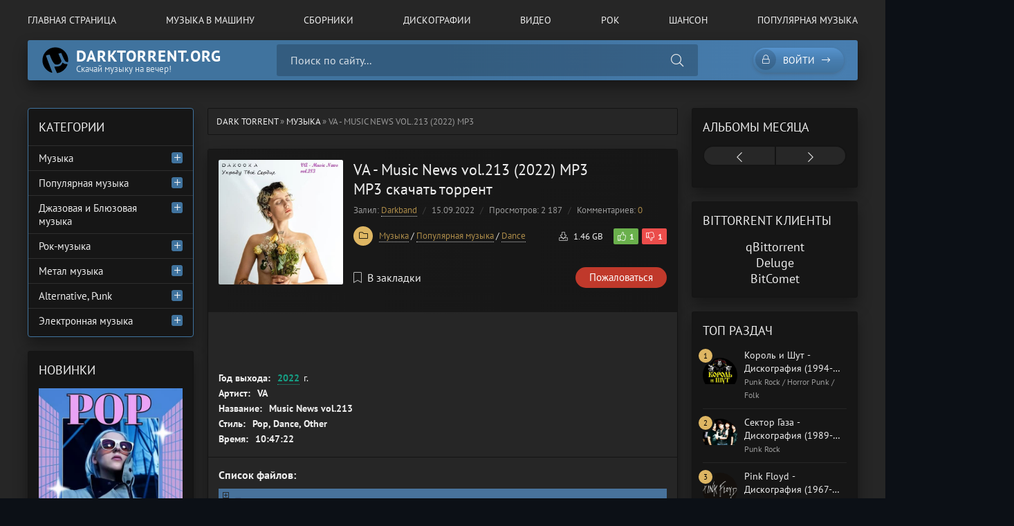

--- FILE ---
content_type: text/html; charset=utf-8
request_url: https://darktorrent.org/music/5626-va-music-news-vol213-2022-mp3.html
body_size: 27314
content:
<!DOCTYPE html>
<html lang="ru">
<head>
	<meta charset="utf-8">
<title>VA - Music News vol.213 (2022) MP3 скачать торрент</title>
<meta name="description" content="VA - Music News vol.213 (2022) MP3 скачать через торрент бесплатно и без регистрации">
<meta name="keywords" content="VA - Music News vol.213 (2022) MP3, скачать, торрент, бесплатно, музыка торрент">
<meta property="og:site_name" content="Скачать музыку через торрент - Альбомы и сборники песен в формате MP3 и FLAC">
<meta property="og:type" content="article">
<meta property="og:title" content="VA - Music News vol.213 (2022) MP3">
<meta property="og:url" content="https://darktorrent.org/music/5626-va-music-news-vol213-2022-mp3.html">
<meta property="og:description" content="001. Dakooka - Украду Твоё Сердце (03:11) 002. 84 feat. Lookbuffalo - Чисто Папа (03:36) 003. Aiobahn feat. Janee &amp; Faith - Time Goes By (02:48) 004. Akmal' - Приснись (03:08) 005. Akord - Noaptea Tarziu (Dip Stage Remix) (02:36) 006. Alchemist Project feat. Kaja - Don't Leave Me Alone (03:13)">
<link rel="search" type="application/opensearchdescription+xml" href="https://darktorrent.org/index.php?do=opensearch" title="Скачать музыку через торрент - Альбомы и сборники песен в формате MP3 и FLAC">
<link rel="canonical" href="https://darktorrent.org/music/5626-va-music-news-vol213-2022-mp3.html">
	<meta name="viewport" content="width=device-width, initial-scale=1.0" />
	<meta name="theme-color" content="#40739e">
    <link rel="icon" href="/templates/Default2/images/favicon.ico" type="image/x-icon">
	<link rel="preload" href="/templates/Default2/css/common.css" as="style">
	<link rel="preload" href="/templates/Default2/css/styles.css" as="style">
	<link rel="preload" href="/templates/Default2/css/engine.css" as="style">
	<link rel="preload" href="/templates/Default2/css/fontawesome.css" as="style">
	<link rel="preload" href="/templates/Default2/webfonts/pt-sans-400.woff2" as="font" type="font/woff2" crossorigin>
	<link rel="preload" href="/templates/Default2/webfonts/pt-sans-700.woff2" as="font" type="font/woff2" crossorigin>
    <link rel="preload" href="/templates/Default2/webfonts/fa-light-300.woff2" as="font" type="font/woff2" crossorigin>
	<link href="/templates/Default2/css/common.css" type="text/css" rel="stylesheet" />
	<link href="/templates/Default2/css/styles.css" type="text/css" rel="stylesheet" />
	<link href="/templates/Default2/css/engine.css" type="text/css" rel="stylesheet" /> 
	<link href="/templates/Default2/css/fontawesome.css" type="text/css" rel="stylesheet" />
    <script src="https://cdn.adfinity.pro/code/darktorrent.org/adfinity.js" charset="utf-8" async></script>
</head>
<body>
   <div id='zone_1900930639'></div>
<script>
    (function(w,d,o,g,r,a,m){
        var cid='zone_1900930639';
        w[r]=w[r]||function(){(w[r+'l']=w[r+'l']||[]).push(arguments)};
        function e(b,w,r){if((w[r+'h']=b.pop())&&!w.ABN){
            var a=d.createElement(o),p=d.getElementsByTagName(o)[0];a.async=1;
            a.src='https://cdn.'+w[r+'h']+'/libs/e.js';a.onerror=function(){e(g,w,r)};
            p.parentNode.insertBefore(a,p)}}e(g,w,r);
        w[r](cid,{id:1900930639,domain:w[r+'h']});
    })(window,document,'script',['trafficbass.com'],'ABNS');
</script>

	<div class="wrapper">

		<div class="wrapper-container wrapper-main">

			<ul class="header__menu d-flex jc-space-between js-this-in-mobile-menu">
				<li><a href="/">Главная страница</a></li>
				<li><a href="/music/muzyka-v-mashinu/">Музыка в машину</a></li>
				<li><a href="/compilations/">Сборники</a></li>
				<li><a href="/discography/">Дискографии</a></li>
                <li><a href="/music-video/">Видео</a></li>
				<li><a href="/rock/">Рок</a></li>
                <li><a href="/music/shanson/">Шансон</a></li>
				<li><a href="/popular-music/">Популярная музыка</a></li>
			</ul>

			<header class="header d-flex ai-center" id="header">
				<a href="/" class="logo header__logo">
					<div class="logo__title">Darktorrent.Org</div>
					<div class="logo__caption">Скачай музыку на вечер!</div>
				</a>
				<div class="header__search flex-grow-1">
					<form id="quicksearch" method="post">
						<input type="hidden" name="do" value="search">
						<input type="hidden" name="subaction" value="search">
						<div class="header__search-box">
							<input id="story" name="story" placeholder="Поиск по сайту..." type="text" autocomplete="off">
							<button type="submit" class="search-btn"><span class="fal fa-search"></span></button>
						</div>
					</form>
				</div>
				<div class="header__btn-search d-none js-toggle-search"><span class="fal fa-search"></span></div>
				<div class="header__btn-login js-show-login"><span class="fal fa-lock"></span>Войти</div>
				
				<div class="header__btn-menu js-show-mobile-menu"><span class="fal fa-bars"></span></div>
				<div id="scrolltop"><span class="fal fa-long-arrow-up"></span></div>
			</header>

			<!-- END HEADER -->

			
			<!-- END CAROUSELS -->

			<div class="cols d-flex jc-space-between">

				

				<main class="col-main flex-grow-1">     

					<div class="speedbar ws-nowrap"><span itemscope itemtype="https://schema.org/BreadcrumbList"><span itemprop="itemListElement" itemscope itemtype="https://schema.org/ListItem"><meta itemprop="position" content="1"><a href="https://darktorrent.org/" itemprop="item"><span itemprop="name">Dark Torrent</span></a></span> » <span itemprop="itemListElement" itemscope itemtype="https://schema.org/ListItem"><meta itemprop="position" content="2"><a href="https://darktorrent.org/music/" itemprop="item"><span itemprop="name">Музыка</span></a></span> » VA - Music News vol.213 (2022) MP3</span></div>
					
					<div id='dle-content'>
<article class="page ignore-select" itemscope itemtype="http://schema.org/MusicRecording">

	<div class="page__main">
 <header class="page__header item d-flex fd-column">
			<h1>VA - Music News vol.213 (2022) MP3</h1><h1> MP3   скачать торрент</h1>
			<div class="page__poster img-fit-cover">
				<img data-src="/uploads/posts/2022-09/1663267076_dddddddddddssds.jpg" src="/templates/Default2/images/no-img.png" alt="VA - Music News vol.213 (2022) MP3">
	      
			</div>
			<div class="item__meta d-flex ai-center">
				<div class="item__meta-item">Залил: <a onclick="ShowProfile('Darkband', 'https://darktorrent.org/user/Darkband/', '0'); return false;" href="https://darktorrent.org/user/Darkband/">Darkband</a></div>
				<div class="item__meta-item">15.09.2022</div>
				<div class="item__meta-item">Просмотров: 2 187</div>
				<div class="item__meta-item flex-grow-1 ws-nowrap">Комментариев: <a id="dle-comm-link" href="https://darktorrent.org/music/5626-va-music-news-vol213-2022-mp3.html#comment">0</a></div>
			</div>
            <div class="item__footer d-flex ai-center">
                <div class="item__category ws-nowrap flex-grow-1">
                    
                    <div class="item__category-icon"><span class="fal fa-folder"></span></div>
                    
                    <a href="https://darktorrent.org/music/">Музыка</a> / <a href="https://darktorrent.org/popular-music/">Популярная музыка</a> / <a href="https://darktorrent.org/electonic-music/dance/">Dance</a>
                </div>
                 <div class="item__size"><span class="fal fa-download"></span>1.46 GB </div> 
				
				<div class="item__rating item__rating--likes d-flex ai-center">
					<a href="#" onclick="doRate('plus', '5626'); return false;" ><span class="fal fa-thumbs-up"></span><span id="likes-id-5626" class="ignore-select">1</span></a>
					<a href="#" onclick="doRate('minus', '5626'); return false;" ><span class="fal fa-thumbs-down"></span><span id="dislikes-id-5626" class="ignore-select">1</span></a>
				</div>
            </div>
			<div class="item__ctrl d-flex jc-space-between ai-center flex-grow-1">
                <div class="item__fav" title="В избранное"><a href="#" class="js-show-login"><span class="fal fa-bookmark"></span>В закладки</a></div>
                
				<a href="javascript:AddComplaint('5626', 'news')">Пожаловаться</a>
			</div>
        </header>


        <br>
    <ul class="page__list">
			<li><span>Год выхода:</span> <span itemprop="dateCreated"><a href="https://darktorrent.org/xfsearch/year/2022/">2022</a></span>г.</li>
			
            
			
			<li><span>Артист:</span> <span itemprop="byArtist">VA</span></li>
            <li><span>Название:</span> <span itemprop="inAlbum">Music News vol.213</span></li>
            <li><span>Стиль:</span> <span itemprop="genre">Pop, Dance, Other</span></li>
            
			
            <li><span>Время:</span> <span itemprop="duration">10:47:22</span></li>
		</ul>
<div class="page__desc">
			<h3 class="page__subtitle">Список файлов:</h3>
			<div class="page__text full-text"><!--noindex--><span itemprop="inPlaylist"><!--dle_spoiler Трек-лист --><div class="title_spoiler"><a href="javascript:ShowOrHide('spa94ddd3e96287488a27f8d0388c11ff9')"><img id="image-spa94ddd3e96287488a27f8d0388c11ff9" style="vertical-align: middle;border: none;" alt="" data-src="/templates/Default2/dleimages/spoiler-plus.gif" /></a>&nbsp;<a href="javascript:ShowOrHide('spa94ddd3e96287488a27f8d0388c11ff9')"><!--spoiler_title-->Трек-лист<!--spoiler_title_end--></a></div><div id="spa94ddd3e96287488a27f8d0388c11ff9" class="text_spoiler" style="display:none;"><!--spoiler_text--><br><br>001. Dakooka - Украду Твоё Сердце (03:11)<br>002. 84 feat. Lookbuffalo - Чисто Папа (03:36)<br>003. Aiobahn feat. Janee &amp; Faith - Time Goes By (02:48)<br>004. Akmal' - Приснись (03:08)<br>005. Akord - Noaptea Tarziu (Dip Stage Remix) (02:36)<br>006. Alchemist Project feat. Kaja - Don't Leave Me Alone (03:13)<br>007. Aleksia - По Ночной Москве (03:05)<br>008. Alessiah - Breeze Of Love (02:26)<br>009. Alex Menco - Inverse (02:24)<br>010. Almighty1 feat. Kiix &amp; Kasey Jane - Riptide (02:48)<br>011. Annalisa - Bellissima (03:21)<br>012. Тёма Балалайкин - Иванова (02:20)<br>013. Architects - Deep Fake (03:34)<br>014. Arda Kuzu - Goodbye (02:41)<br>015. Ari Lennox feat. Summer Walker - Queen Space (03:51)<br>016. Arlissa - Don't Txt Your Ex (02:57)<br>017. Asammuell - Зайди На Пару Минут (02:54)<br>018. ASAVVI feat. Maro - В Одного (02:00)<br>019. Ava Max - Million Dollar Baby (03:04)<br>020. Baho Khabi - Болтовня (01:56)<br>021. Baris Turna - Right Now (Na Na Na) (02:24)<br>022. Barshak - Болен (02:25)<br>023. Bekantos - Течёт Слеза (03:13)<br>024. Beret feat. Estopa - Diablo (02:45)<br>025. Besomorph feat. Gloria Kim - Not The One (02:17)<br>026. Beyonce feat. Jay-Z - Crazy In Love (Denis Bravo &amp; RADIOTIK DFM Remix) (03:56)<br>027. Bingo Players feat. Tia - Phone A Friend (02:55)<br>028. Black Eyed Peas feat. Shakira &amp; David Guetta - Don't You Worry (Farruko Remix) (03:26)<br>029. Blackasla &amp; Bolmys - Дай Мне (03:20)<br>030. Boban Rajovic - Ne Vjerujem (Remix) (04:28)<br>031. Boilers - Get To You (02:46)<br>032. Burito - Горе От Ума (04:13)<br>033. Burito - Как Мы Стали Стариками С Тобой (03:07)<br>034. CKay - You (02:56)<br>035. Clover-99 - Мам, Прости (02:36)<br>036. Cosmos Girls - Кис-Кис (01:58)<br>037. Cryptesium - Hold On (02:11)<br>038. Cyril M faet. Mougleta - Deja Vu (02:26)<br>039. 3 Sud Est - Te Plac (2022 Version) (03:21)<br>040. Daminimal - Улетай Печаль (02:15)<br>041. Das Fb feat. Zak Melody &amp; Al'nasr - Юг (03:11)<br>042. David Ciente feat. Irina Rimes - Ielele (Lucir Remix) (03:28)<br>043. Denis First feat. Laura White - Something I Can Feel (02:58)<br>044. Dermot Kennedy - Kiss Me (03:49)<br>045. Derouse - криминал (01:46)<br>046. DHARIA - Left Untold (03:32)<br>047. Dimitri Vegas &amp; Like Mike feat. Kim Loaiza - Fuego (03:19)<br>048. DJ Goja &amp; Triplo Max - Mystery Girl (02:55)<br>049. DJ Kapral faet. Dolocheeva - Жить В Твоей Голове (Cover) (03:22)<br>050. Dolinov - Амнезия (02:00)<br>051. Drenchill feat. Cmagic5 - Don't Let Me Down (02:05)<br>052. Dubvision feat. Afrojack - Feels Like Home (02:54)<br>053. Edward - Журавли (01:48)<br>054. Edward Snellen feat. Beatenvy - Mystery (02:55)<br>055. Efemero feat. George Dice - Tortura (03:28)<br>056. Egine - Мамасита (02:39)<br>057. Emdivity - Goodbye (03:45)<br>058. Emeli Sande feat. Nile Rodgers - When Someone Loves You (04:16)<br>059. Escape - 52 Герца (02:36)<br>060. Esmi - Выбирать Чудо (02:51)<br>061. Evelina Negru - Oglinda (03:41)<br>062. Filatov &amp; Karas feat. Altajmusic - Blow My Flute (02:13)<br>063. Fisun feat. Niki Four - Be Mine (02:46)<br>064. FIZICA - Нам Не Вернуться В Рай (Нам Не Покинуть Ад 2) (02:06)<br>065. Frelsi - Пять Минут (02:33)<br>066. Frida feat. Fargo - Не Палимся (02:56)<br>067. Fritz - Разорви Всю Мою Душу (03:17)<br>068. Galante - Восход (02:34)<br>069. Gariko - Фарт (02:33)<br>070. Gayazovs Brothers - Спасай Мою Пятницу (03:18)<br>071. Gazan - Мафия (01:55)<br>072. GAZIROVKA - Omalav (02:23)<br>073. Gioli feat. Assia - Eurydice (03:29)<br>074. Graygiv feat. Bondy - В Белом Танце (Karmv Remix) (02:04)<br>075. HOLLYFLAME - Прощаться (02:21)<br>076. Iger - Не Отпускай (03:00)<br>077. Стас Пьеха feat. ANSE - Я С Тобой (02:17)<br>078. Imanbek feat. BYOR - Belly Dancer (DMNDS vs. Melon Remix) (02:14)<br>079. I-RON - Ты Засыпай (02:47)<br>080. Isaac Nightingale - Моя Москва (03:01)<br>081. Izzatebya - Сладкий Поцелуй (02:10)<br>082. JO - Puerto Rico (02:45)<br>083. John Xadi feat. Alex Korn - Слёзы В Пустыне (Kolya Funk Remix) (03:02)<br>084. Jonas Blue feat. Louisa Johnson - Always Be There (03:18)<br>085. Justin Bieber - Beautiful Love (Free Fire) (03:28)<br>086. Kali Uchis - No Hay Ley (02:37)<br>087. KDDK - Heartbreaker (02:40)<br>088. Keenly - Мой Корабль (03:22)<br>089. Key Nasty feat. Паша Техник - Полежи (02:00)<br>090. Khan - Дура (02:00)<br>091. Kid On The Block feat. Fini - Photograph (02:55)<br>092. Kim Petras - Running Up That Hill (04:48)<br>093. Kina - Врали (03:03)<br>094. Klaas - Salt Water (02:36)<br>095. Krec feat. L'One - В Сухом Остатке (OST Путь За Мечтой) (04:54)<br>096. Kremlyakova - Loud (02:21)<br>097. Lady Bro feat. Мафик &amp; Не.Kurili - На Лавочке (03:38)<br>098. Lewis Canner feat. Midnight Galaxy - Run (02:12)<br>099. Lidia Buble feat. Mabel Yeah - Por Amor (02:29)<br>100. Lil Kate - Тучи (03:28)<br>101. Lissa - Tell Me (02:07)<br>102. Little Niky - Good For You (XM Remix) (02:48)<br>103. Little Niky - Комета Love (XM Remix) (02:41)<br>104. Louis Tomlinson - Bigger Than Me (03:41)<br>105. Lucas Estrada - Drowning In You (02:22)<br>106. Стас Костюшкин - Останешься (03:46)<br>107. Lynx - Дыши (03:34)<br>108. Ma.Bra. - Cursed Destiny (Ma.Bra. Mix) (03:23)<br>109. Ma.Bra. - Sad Emotion (Unplugged Mix) (02:55)<br>110. Malikh - Околдовала (02:08)<br>111. Mandinga - Pura Vida (02:58)<br>112. Mark - Течение (04:28)<br>113. MARSIAGA - Сандаловое Лето (02:02)<br>114. Matvey Emerson feat. Ester Peony - Ombres (02:20)<br>115. Mekhman - Вставить Люлей (01:53)<br>116. Melisa - Беспорядки (02:54)<br>117. Michel Telo - Love Com Voce (Vontade) (Live) (02:48)<br>118. Milky Chance - Synchronize (Rac Mix) (02:40)<br>119. Misty - Catch Me Now (02:43)<br>120. Mona Songz feat. Akha - Под Диско (02:25)<br>121. Monster Truck - Fuzz Mountain (03:42)<br>122. Morat feat. Juanes - 506 (03:01)<br>123. Mosovich feat. Batrai - Life of Lie (02:56)<br>124. NAiTA - Ешь, Молись, Люби (03:39)<br>125. Nanik - Возле Берега (03:00)<br>126. Nara Play - На Флексе (02:38)<br>127. Юля Скандал - Конверсы Из Окна (01:59)<br>128. Natan feat. Мичелз - Тайна (02:31)<br>129. Naughty Boy feat. Sam Smith - La La La (Ayur Tsyrenov DFM Remix) (03:15)<br>130. Nicki Minaj feat. Skeng - Likkle Miss (Remix) (02:19)<br>131. Nito-Onna feat. Yohan Gerber &amp; Hort3n - Natural (02:24)<br>132. Nochvin - Девочка Лето (02:52)<br>133. NOTD feat. Hastings - Killing Me (02:56)<br>134. Novoselova feat. Рэй - Я Подарю (02:55)<br>135. ODA BISHY - Я Или Ты (02:45)<br>136. Oneil &amp; KANVISE - Only You (02:24)<br>137. OneRepublic - I Ain’t Worried (Amice Remix) (03:54)<br>138. Palych - Детка На Стиле (02:22)<br>139. Pasha Leem - Море Океан (02:41)<br>140. Paul Anka feat. Tita Hutchison - Find My Way Back To Your Heart (04:40)<br>141. Plotnik82 - Тебе (03:42)<br>142. Rakhim - Golden Chain (01:52)<br>143. Rares feat. Olivia Addams - Buchet De Trandafiri (03:07)<br>144. Юлия Савичева - Синоптики (02:57)<br>145. Rob Thomas - Lie To Me (03:44)<br>146. Скаттл feat. Йович - Две Пачки Чипсов (02:43)<br>147. Romeo Santos feat. Rosalia - El Panuelo (03:55)<br>148. Roxen - Fool (02:47)<br>149. Sak Noel feat. Kerria - In Love With The DJ (02:54)<br>150. Sam Feldt feat. Salem Ilese - Hate Me (The Him Remix) (02:34)<br>151. Saro - Моя Семья (03:29)<br>152. Scirena - Марионетка (02:19)<br>153. Seewoow - Одиночество (02:05)<br>154. Shemenzo feat. Dave Mak &amp; Tambo Reyes - Bamboleo (02:48)<br>155. Shvringvn feat. Mona Songz - Dry (02:16)<br>156. Тима Акимов - Пролетело Лето (02:29)<br>157. Simon Blaze feat. Faydee - Jamila (02:55)<br>158. Skandy &amp; Владимир Ломов - Капали Слёзы (03:09)<br>159. Slame feat. Анет Сай - Доберёмся До Вершин (01:53)<br>160. Smiley - Colectionara (03:04)<br>161. Soldout - Просто Пойми (02:04)<br>162. Sorokin - Девочка-Ромашка (02:23)<br>163. Staffорд63 feat. Михаил Борисов - Сквозь Дожди (03:10)<br>164. Status Quo - Spicks And Specks (02:54)<br>165. Steff Da Campo - Hot In Here (SMACK Remix) (02:19)<br>166. Stereokiss - Огонь (03:07)<br>167. Stotsky - Дом Периньон (02:44)<br>168. Swedish House Mafia feat. Connie Constance - Heaven Takes You Home (Alternate Mix) (03:29)<br>169. Саша Санта - Проваливай (Vincent &amp; Diaz Remix) (02:47)<br>170. The Limba - Не Больно (02:23)<br>171. The Mars Volta - Molochwalker (03:33)<br>172. The Winery Dogs - I'm No Angel (04:04)<br>173. Tim - Рано (02:24)<br>174. Tim Dian feat. Odarka - Zombie (02:46)<br>175. TIMZ feat. Redgi - Драмы (02:07)<br>176. To-ma feat. Ханза - Не Плачь (03:06)<br>177. Tommy feat. Rupeta - Верила (03:38)<br>178. Tommy Genesis - Rainbow (02:48)<br>179. Tove Lo - 2 Die 4 (Amice Remix) (04:10)<br>180. TRFN - Sun Is Up (02:15)<br>181. TSAB - Подруга (01:28)<br>182. Саша Немо - Девочка-Дурочка (03:22)<br>183. Tyga - Fantastic (02:52)<br>184. Vadim Adamov &amp; Hardphol feat. Alena Roxis - Say It Right (02:57)<br>185. Vaiya feat. VUGAR - Дон-Диги-Дон (02:35)<br>186. Viola - Приезжай (02:35)<br>187. Vlln feat. Sol Novaro - Polaroid (02:27)<br>188. VLNY - Я Сегодня Утром Сошёл С Ума (03:40)<br>189. WallClan - Такси (02:21)<br>190. White Pony - Забудь (02:14)<br>191. WRS - La Melodia (02:34)<br>192. XTV - Под Кожей (02:32)<br>193. YANEMI - На Любовь (02:26)<br>194. СахарСоСтеклом &amp; Квашеная - Знаешь (01:37)<br>195. Zaza - Мари (03:08)<br>196. Абрикоса - Август (02:10)<br>197. Абрикоса - Бюджет (Remix) (02:40)<br>198. Абрикоса - Диджей (02:00)<br>199. Абрикоса - Лейла (02:17)<br>200. Александр Филин feat. Евгений Скворцов - Изливаю Душу (02:29)<br>201. Андрей Шпехт - Звёзды На Двоих (04:47)<br>202. Арина Барса - Прожигаешь (02:03)<br>203. Буянов - Н.П.Н.Л. (03:00)<br>204. Ванфи - На Последнем Этаже (02:20)<br>205. Влад Соколовский feat. LEE - Умножили Чувства На 3 (03:48)<br>206. Даня Нерадин - Связи Нет (02:47)<br>207. Джейли - Тик Ток (02:50)<br>208. Дмитрий Прянов - Отчий Дом (03:44)<br>209. Егор Крид feat. Михаил Шуфутинский - 3-е Сентября (03:00)<br>210. Жаклина - На Поводу Чувств (02:39)<br>211. Игорь Кибирев - Благословите Женщину Свою (03:50)<br>212. Катерина Корс - Цунами (03:55)<br>213. Кетсаль - Дискотека (02:27)<br>214. Леман - Непролюбовь (02:29)<br>215. Папин Олимпос - Забудь Но Запомни (02:19)<br>216. ЛСП - Сектор Приз (02:55)<br>217. Макс Саян feat. Saf &amp; Чино - Цвела (03:44)<br>218. Максим Кора - Я Буду Лучшим (03:29)<br>219. Максим Круженков - Зонт (02:26)<br>220. Матвей Балов - Верить в Любовь (02:30)<br>221. Михаил Борисов - Любовь Заставит (03:03)<br>222. Невзрослей - Один Момент (02:16)<br>223. Нодар Ревия - Аэропорты (Cover) (02:03)<br>224. Океан (Тихий) feat. Sidzu - Тёмная Сторона Луны (02:37)<br>225. Ольга Бузова - Антитела (02:34)<br>226. Ольга Стельмах - Два Сердца (03:19)<br><br><!--spoiler_text_end--></div><!--/dle_spoiler--></span><!--/noindex--></div>
		</div>
		
		<div class="page__desc">
			<h3 class="page__subtitle">Описание раздачи</h3>
            <strong>VA-Music News vol.213 скачать торрентом</strong> в формате MP3  . 




























































































 группа VA выпустила новый релиз под именем Music News vol.213 и на нашем сайте вы можете скачать через торрент бесплатно. Music News vol.213 записан в жанре Pop, Dance, Other и с длительностью в 10:47:22 минут.<font color="red"> Скачали 









 "Music News vol.213" с помощью torrent-файла на darktorrent.org? Проявите участие в жизни сайта оцените новость или прокомментируйте её.</font>
		</div>
		


        <br>
        <div class="page__dl" id="page__dl">
			<h2 class="page__dl-title">Скачать торрент "VA - Music News vol.213 (2022) MP3" бесплатно</h2>
      
<a href="https://darktorrent.org/index.php?do=download&id=6106" target="_blank" class="fdl-btn">
	<div class="fdl-btn-title">1663266906_Music_News_vol.213.torrent</div>
	<div class="fdl-btn-size fx-col fx-center">Размер: 47.32 Kb | Тип: .torrent</div>
	<div class="fdl-btn-footer fx-row fx-middle">
		<div class="fdl-btn-caption fx-1 ws-nowrap">Название файла: 1663266906_Music_News_vol.213.torrent</div>
		<div class="fdl-btn-dl">Скачали 672</div>
	</div>
</a>




<script>
  let urlTorrent = document.querySelector('.fdl-btn').getAttribute('href')
  document.querySelector('.js-dt4223').setAttribute('data-source_url',urlTorrent);
  document.querySelector('.js-dt4223-2').setAttribute('data-source_url',urlTorrent);
</script>
  
      
          
		</div>
<script type="text/javascript" src="https://cs1128.listofmonks.com/cscript/1128/2o5xou6wh85h8k.js"></script>
<div class="sect sect--related">
			<h2 class="sect__title sect__header">Похожие торренты</h2>
			<div class="sect__content">
				<div class="owl-carousel" id="owl-related">
					
<a class="carousel-item" href="https://darktorrent.org/music/5627-sbornik-v-mashine-s-muzykoj-vol300-2022-mp3.html">
    <div class="carousel-item__title">Сборник - В машине с музыкой Vol.300 (2022) MP3</div>
    <div class="carousel-item__img img-responsive img-responsive--portrait img-fit-cover">
        <img data-src="/uploads/posts/2022-09/1663267130_20874a1cb00b2ec4936d91081bba0c9e.jpg" src="/templates/Default2/images/no-img.png" alt="Сборник - В машине с музыкой Vol.300 (2022) MP3">
        
    </div>
</a><a class="carousel-item" href="https://darktorrent.org/music/5628-sbornik-nikem-2022-mr3.html">
    <div class="carousel-item__title">Сборник - Никем (2022) МР3</div>
    <div class="carousel-item__img img-responsive img-responsive--portrait img-fit-cover">
        <img data-src="/uploads/posts/2022-09/1663267268_ayCEeQ8PmKXyfHcJ3go3OJnD7kz.jpg" src="/templates/Default2/images/no-img.png" alt="Сборник - Никем (2022) МР3">
        
    </div>
</a><a class="carousel-item" href="https://darktorrent.org/music/5629-sbornik-ljubov-nagrada-2022-mr3.html">
    <div class="carousel-item__title">Сборник - Любовь награда (2022) МР3</div>
    <div class="carousel-item__img img-responsive img-responsive--portrait img-fit-cover">
        <img data-src="/uploads/posts/2022-09/1663267404_aFLZrxyxSkb4FSlfkAZnY9X3K1Q.jpg" src="/templates/Default2/images/no-img.png" alt="Сборник - Любовь награда (2022) МР3">
        
    </div>
</a><a class="carousel-item" href="https://darktorrent.org/music/5630-va-top-100-djs-chart-0309-2022-mp3.html">
    <div class="carousel-item__title">VA - Top 100 DJs Chart [03.09] (2022) MP3</div>
    <div class="carousel-item__img img-responsive img-responsive--portrait img-fit-cover">
        <img data-src="/uploads/posts/2022-09/1663267706_166235.jpg" src="/templates/Default2/images/no-img.png" alt="VA - Top 100 DJs Chart [03.09] (2022) MP3">
        
    </div>
</a><a class="carousel-item" href="https://darktorrent.org/music/5631-va-tiktok-trending-top-50-singles-chart-0309-2022-mp3.html">
    <div class="carousel-item__title">VA - TikTok Trending Top 50 Singles Chart [03.09] (2022) MP3</div>
    <div class="carousel-item__img img-responsive img-responsive--portrait img-fit-cover">
        <img data-src="/uploads/posts/2022-09/1663268331_1662.jpg" src="/templates/Default2/images/no-img.png" alt="VA - TikTok Trending Top 50 Singles Chart [03.09] (2022) MP3">
        
    </div>
</a><a class="carousel-item" href="https://darktorrent.org/music/5632-va-workout-music-2022-mp3.html">
    <div class="carousel-item__title">VA - Workout Music (2022) MP3</div>
    <div class="carousel-item__img img-responsive img-responsive--portrait img-fit-cover">
        <img data-src="/uploads/posts/2022-09/1663869448_1662479232.jpg" src="/templates/Default2/images/no-img.png" alt="VA - Workout Music (2022) MP3">
        
    </div>
</a><a class="carousel-item" href="https://darktorrent.org/music/5633-sbornik-dlja-teh-komu-za-50-po-sovetski-06-2022-mp3.html">
    <div class="carousel-item__title">Сборник - Для тех, кому за 50 по-советски [06] (2022) MP3</div>
    <div class="carousel-item__img img-responsive img-responsive--portrait img-fit-cover">
        <img data-src="/uploads/posts/2022-09/1663869506_1ZFxtNiKNdzoGzi6kzxfP6xZ1Cj.jpg" src="/templates/Default2/images/no-img.png" alt="Сборник - Для тех, кому за 50 по-советски [06] (2022) MP3">
        
    </div>
</a><a class="carousel-item" href="https://darktorrent.org/music/5634-va-diskoteka-2022-dance-club-vol-212-2022-mp3-ot-nnnb.html">
    <div class="carousel-item__title">VA - Дискотека 2022 Dance Club Vol. 212 (2022) MP3 от NNNB</div>
    <div class="carousel-item__img img-responsive img-responsive--portrait img-fit-cover">
        <img data-src="/uploads/posts/2022-09/1663870490_1662834.jpg" src="/templates/Default2/images/no-img.png" alt="VA - Дискотека 2022 Dance Club Vol. 212 (2022) MP3 от NNNB">
        
    </div>
</a><a class="carousel-item" href="https://darktorrent.org/music/5635-sbornik-v-mashine-s-muzykoj-vol301-2022-mp3.html">
    <div class="carousel-item__title">Сборник - В машине с музыкой Vol.301 (2022) MP3</div>
    <div class="carousel-item__img img-responsive img-responsive--portrait img-fit-cover">
        <img data-src="/uploads/posts/2022-09/1663870549_20874a1cb00b2ec4936d91081bba0c9e.jpg" src="/templates/Default2/images/no-img.png" alt="Сборник - В машине с музыкой Vol.301 (2022) MP3">
        
    </div>
</a><a class="carousel-item" href="https://darktorrent.org/music/5636-va-tiktok-trending-top-50-singles-chart-1009-2022-mp3.html">
    <div class="carousel-item__title">VA - TikTok Trending Top 50 Singles Chart [10.09] (2022) MP3</div>
    <div class="carousel-item__img img-responsive img-responsive--portrait img-fit-cover">
        <img data-src="/uploads/posts/2022-09/1664043731_16629694.jpg" src="/templates/Default2/images/no-img.png" alt="VA - TikTok Trending Top 50 Singles Chart [10.09] (2022) MP3">
        
    </div>
</a>


				</div>
			</div>
		</div>
		<footer class="page__footer d-flex ai-center">
			<div class="page__complaint flex-grow-1">
				<a href="javascript:AddComplaint('5626', 'news')">Нашел ошибку? Есть жалоба? Жми!</a>
				Пожаловаться администрации
			</div>
			<div class="page__share">
				<div class="ya-share2" data-services="vkontakte,facebook,odnoklassniki,moimir,twitter,viber,whatsapp,telegram" data-counter="ig"></div>
			</div>
		</footer>

	</div>

	<!-- END PAGE MAIN -->

	<section class="page__comments">
		<h2 class="page__comments-title">Комментарии (0)</h2>
		
		<div class="page__comments-list page__comments-list--not-comments" id="page__comments-list">
			
<div id="dle-ajax-comments"></div>
<!--dlenavigationcomments-->
			<div class="message-info">Комментариев еще нет. Вы можете стать первым!</div>
		</div>
	</section>

	<div class="page__add-comms">
		<div class="page__comments-title">Добавить комментарий</div>
		<form  method="post" name="dle-comments-form" id="dle-comments-form" ><div class="form add-comments-form ignore-select" id="add-comments-form">

	<div class="form__row form__row--without-label">
		<div class="form__content form__textarea-inside"><script>
<!--
var text_enter_url       = "Введите полный URL ссылки";
var text_enter_size       = "Введите размеры флэш ролика (ширина, высота)";
var text_enter_flash       = "Введите ссылку на флэш ролик";
var text_enter_page      = "Введите номер страницы";
var text_enter_url_name  = "Введите описание ссылки";
var text_enter_tooltip  = "Введите подсказку для ссылки";
var text_enter_page_name = "Введите описание ссылки";
var text_enter_image    = "Введите полный URL изображения";
var text_enter_email    = "Введите e-mail адрес";
var text_code           = "Использование: [CODE] Здесь Ваш код.. [/CODE]";
var text_quote          = "Использование: [QUOTE] Здесь Ваша Цитата.. [/QUOTE]";
var text_url_video      = "Введите ссылку на видео:";
var text_url_poster     = "Введите ссылку на постер к видео:";
var text_descr          = "Введите описание:";
var button_insert       = "Вставить";
var button_addplaylist  = "Добавить в плейлист";
var text_url_audio      = "Введите ссылку на аудио:";
var text_upload         = "Загрузка файлов и изображений на сервер";
var error_no_url        = "Вы должны ввести URL";
var error_no_title      = "Вы должны ввести название";
var error_no_email      = "Вы должны ввести e-mail адрес";
var prompt_start        = "Введите текст для форматирования";
var img_title   		= "Введите по какому краю выравнивать картинку (left, center, right)";
var email_title  	    = "Введите описание ссылки";
var text_pages  	    = "Страница";
var image_align  	    = "";
var bb_t_emo  	        = "Вставка смайликов";
var bb_t_col  	        = "Цвет:";
var text_enter_list     = "Введите пункт списка. Для завершения ввода оставьте поле пустым.";
var text_alt_image      = "Введите описание изображения";
var img_align  	        = "Выравнивание";
var text_last_emoji     = "Недавно использованные";
var img_align_sel  	    = "<select name='dleimagealign' id='dleimagealign' class='ui-widget-content ui-corner-all'><option value='' >Нет</option><option value='left' >По левому краю</option><option value='right' >По правому краю</option><option value='center' >По центру</option></select>";
	
var selField  = "comments";
var fombj    = document.getElementById( 'dle-comments-form' );
-->
</script>
<div class="bb-editor ignore-select">
<div class="bb-pane">
<b id="b_b" class="bb-btn" onclick="simpletag('b')" title="Полужирный"></b>
<b id="b_i" class="bb-btn" onclick="simpletag('i')" title="Наклонный текст"></b>
<b id="b_u" class="bb-btn" onclick="simpletag('u')" title="Подчёркнутый текст"></b>
<b id="b_s" class="bb-btn" onclick="simpletag('s')" title="Зачёркнутый текст"></b>
<span class="bb-sep"></span>
<b id="b_left" class="bb-btn" onclick="simpletag('left')" title="Выравнивание по левому краю"></b>
<b id="b_center" class="bb-btn" onclick="simpletag('center')" title="По центру"></b>
<b id="b_right" class="bb-btn" onclick="simpletag('right')" title="Выравнивание по правому краю"></b>
<span class="bb-sep"></span>
<b id="b_emo" class="bb-btn" onclick="show_bb_dropdown(this)" title="Вставка смайликов" tabindex="-1"></b>
<ul class="bb-pane-dropdown emoji-button">
	<li><div class="emoji_box"><div class="last_emoji"></div><div class="emoji_category"><b>Смайлы и люди</b></div>
		<div class="emoji_list"><div class="emoji_symbol" data-emoji="1F600"></div><div class="emoji_symbol" data-emoji="1F601"></div><div class="emoji_symbol" data-emoji="1F602"></div><div class="emoji_symbol" data-emoji="1F923"></div><div class="emoji_symbol" data-emoji="1F603"></div><div class="emoji_symbol" data-emoji="1F604"></div><div class="emoji_symbol" data-emoji="1F605"></div><div class="emoji_symbol" data-emoji="1F606"></div><div class="emoji_symbol" data-emoji="1F609"></div><div class="emoji_symbol" data-emoji="1F60A"></div><div class="emoji_symbol" data-emoji="1F60B"></div><div class="emoji_symbol" data-emoji="1F60E"></div><div class="emoji_symbol" data-emoji="1F60D"></div><div class="emoji_symbol" data-emoji="1F618"></div><div class="emoji_symbol" data-emoji="1F970"></div><div class="emoji_symbol" data-emoji="1F617"></div><div class="emoji_symbol" data-emoji="1F619"></div><div class="emoji_symbol" data-emoji="1F61A"></div><div class="emoji_symbol" data-emoji="263A-FE0F"></div><div class="emoji_symbol" data-emoji="1F642"></div><div class="emoji_symbol" data-emoji="1F917"></div><div class="emoji_symbol" data-emoji="1F929"></div><div class="emoji_symbol" data-emoji="1F914"></div><div class="emoji_symbol" data-emoji="1F928"></div><div class="emoji_symbol" data-emoji="1F610"></div><div class="emoji_symbol" data-emoji="1F611"></div><div class="emoji_symbol" data-emoji="1F636"></div><div class="emoji_symbol" data-emoji="1F644"></div><div class="emoji_symbol" data-emoji="1F60F"></div><div class="emoji_symbol" data-emoji="1F623"></div><div class="emoji_symbol" data-emoji="1F625"></div><div class="emoji_symbol" data-emoji="1F62E"></div><div class="emoji_symbol" data-emoji="1F910"></div><div class="emoji_symbol" data-emoji="1F62F"></div><div class="emoji_symbol" data-emoji="1F62A"></div><div class="emoji_symbol" data-emoji="1F62B"></div><div class="emoji_symbol" data-emoji="1F634"></div><div class="emoji_symbol" data-emoji="1F60C"></div><div class="emoji_symbol" data-emoji="1F61B"></div><div class="emoji_symbol" data-emoji="1F61C"></div><div class="emoji_symbol" data-emoji="1F61D"></div><div class="emoji_symbol" data-emoji="1F924"></div><div class="emoji_symbol" data-emoji="1F612"></div><div class="emoji_symbol" data-emoji="1F613"></div><div class="emoji_symbol" data-emoji="1F614"></div><div class="emoji_symbol" data-emoji="1F615"></div><div class="emoji_symbol" data-emoji="1F643"></div><div class="emoji_symbol" data-emoji="1F911"></div><div class="emoji_symbol" data-emoji="1F632"></div><div class="emoji_symbol" data-emoji="2639-FE0F"></div><div class="emoji_symbol" data-emoji="1F641"></div><div class="emoji_symbol" data-emoji="1F616"></div><div class="emoji_symbol" data-emoji="1F61E"></div><div class="emoji_symbol" data-emoji="1F61F"></div><div class="emoji_symbol" data-emoji="1F624"></div><div class="emoji_symbol" data-emoji="1F622"></div><div class="emoji_symbol" data-emoji="1F62D"></div><div class="emoji_symbol" data-emoji="1F626"></div><div class="emoji_symbol" data-emoji="1F627"></div><div class="emoji_symbol" data-emoji="1F628"></div><div class="emoji_symbol" data-emoji="1F629"></div><div class="emoji_symbol" data-emoji="1F92F"></div><div class="emoji_symbol" data-emoji="1F62C"></div><div class="emoji_symbol" data-emoji="1F630"></div><div class="emoji_symbol" data-emoji="1F631"></div><div class="emoji_symbol" data-emoji="1F975"></div><div class="emoji_symbol" data-emoji="1F976"></div><div class="emoji_symbol" data-emoji="1F633"></div><div class="emoji_symbol" data-emoji="1F92A"></div><div class="emoji_symbol" data-emoji="1F635"></div><div class="emoji_symbol" data-emoji="1F621"></div><div class="emoji_symbol" data-emoji="1F620"></div><div class="emoji_symbol" data-emoji="1F92C"></div><div class="emoji_symbol" data-emoji="1F637"></div><div class="emoji_symbol" data-emoji="1F912"></div><div class="emoji_symbol" data-emoji="1F915"></div><div class="emoji_symbol" data-emoji="1F922"></div><div class="emoji_symbol" data-emoji="1F92E"></div><div class="emoji_symbol" data-emoji="1F927"></div><div class="emoji_symbol" data-emoji="1F607"></div><div class="emoji_symbol" data-emoji="1F920"></div><div class="emoji_symbol" data-emoji="1F973"></div><div class="emoji_symbol" data-emoji="1F974"></div><div class="emoji_symbol" data-emoji="1F97A"></div><div class="emoji_symbol" data-emoji="1F925"></div><div class="emoji_symbol" data-emoji="1F92B"></div><div class="emoji_symbol" data-emoji="1F92D"></div><div class="emoji_symbol" data-emoji="1F9D0"></div><div class="emoji_symbol" data-emoji="1F913"></div><div class="emoji_symbol" data-emoji="1F608"></div><div class="emoji_symbol" data-emoji="1F47F"></div><div class="emoji_symbol" data-emoji="1F921"></div><div class="emoji_symbol" data-emoji="1F479"></div><div class="emoji_symbol" data-emoji="1F47A"></div><div class="emoji_symbol" data-emoji="1F480"></div><div class="emoji_symbol" data-emoji="2620-FE0F"></div><div class="emoji_symbol" data-emoji="1F47B"></div><div class="emoji_symbol" data-emoji="1F47D"></div><div class="emoji_symbol" data-emoji="1F47E"></div><div class="emoji_symbol" data-emoji="1F916"></div><div class="emoji_symbol" data-emoji="1F4A9"></div><div class="emoji_symbol" data-emoji="1F63A"></div><div class="emoji_symbol" data-emoji="1F638"></div><div class="emoji_symbol" data-emoji="1F639"></div><div class="emoji_symbol" data-emoji="1F63B"></div><div class="emoji_symbol" data-emoji="1F63C"></div><div class="emoji_symbol" data-emoji="1F63D"></div><div class="emoji_symbol" data-emoji="1F640"></div><div class="emoji_symbol" data-emoji="1F63F"></div><div class="emoji_symbol" data-emoji="1F63E"></div><div class="emoji_symbol" data-emoji="1F648"></div><div class="emoji_symbol" data-emoji="1F649"></div><div class="emoji_symbol" data-emoji="1F64A"></div><div class="emoji_symbol" data-emoji="1F476"></div><div class="emoji_symbol" data-emoji="1F9D2"></div><div class="emoji_symbol" data-emoji="1F466"></div><div class="emoji_symbol" data-emoji="1F467"></div><div class="emoji_symbol" data-emoji="1F9D1"></div><div class="emoji_symbol" data-emoji="1F468"></div><div class="emoji_symbol" data-emoji="1F469"></div><div class="emoji_symbol" data-emoji="1F9D3"></div><div class="emoji_symbol" data-emoji="1F474"></div><div class="emoji_symbol" data-emoji="1F475"></div><div class="emoji_symbol" data-emoji="1F468-200D-2695-FE0F"></div><div class="emoji_symbol" data-emoji="1F469-200D-2695-FE0F"></div><div class="emoji_symbol" data-emoji="1F468-200D-1F393"></div><div class="emoji_symbol" data-emoji="1F469-200D-1F393"></div><div class="emoji_symbol" data-emoji="1F468-200D-1F3EB"></div><div class="emoji_symbol" data-emoji="1F469-200D-1F3EB"></div><div class="emoji_symbol" data-emoji="1F468-200D-2696-FE0F"></div><div class="emoji_symbol" data-emoji="1F469-200D-2696-FE0F"></div><div class="emoji_symbol" data-emoji="1F468-200D-1F33E"></div><div class="emoji_symbol" data-emoji="1F469-200D-1F33E"></div><div class="emoji_symbol" data-emoji="1F468-200D-1F373"></div><div class="emoji_symbol" data-emoji="1F469-200D-1F373"></div><div class="emoji_symbol" data-emoji="1F468-200D-1F527"></div><div class="emoji_symbol" data-emoji="1F469-200D-1F527"></div><div class="emoji_symbol" data-emoji="1F468-200D-1F3ED"></div><div class="emoji_symbol" data-emoji="1F469-200D-1F3ED"></div><div class="emoji_symbol" data-emoji="1F468-200D-1F4BC"></div><div class="emoji_symbol" data-emoji="1F469-200D-1F4BC"></div><div class="emoji_symbol" data-emoji="1F468-200D-1F52C"></div><div class="emoji_symbol" data-emoji="1F469-200D-1F52C"></div><div class="emoji_symbol" data-emoji="1F468-200D-1F4BB"></div><div class="emoji_symbol" data-emoji="1F469-200D-1F4BB"></div><div class="emoji_symbol" data-emoji="1F468-200D-1F3A4"></div><div class="emoji_symbol" data-emoji="1F469-200D-1F3A4"></div><div class="emoji_symbol" data-emoji="1F468-200D-1F3A8"></div><div class="emoji_symbol" data-emoji="1F469-200D-1F3A8"></div><div class="emoji_symbol" data-emoji="1F468-200D-2708-FE0F"></div><div class="emoji_symbol" data-emoji="1F469-200D-2708-FE0F"></div><div class="emoji_symbol" data-emoji="1F468-200D-1F680"></div><div class="emoji_symbol" data-emoji="1F469-200D-1F680"></div><div class="emoji_symbol" data-emoji="1F468-200D-1F692"></div><div class="emoji_symbol" data-emoji="1F469-200D-1F692"></div><div class="emoji_symbol" data-emoji="1F46E-200D-2642-FE0F"></div><div class="emoji_symbol" data-emoji="1F46E-200D-2640-FE0F"></div><div class="emoji_symbol" data-emoji="1F575-FE0F-200D-2642-FE0F"></div><div class="emoji_symbol" data-emoji="1F575-FE0F-200D-2640-FE0F"></div><div class="emoji_symbol" data-emoji="1F482-200D-2642-FE0F"></div><div class="emoji_symbol" data-emoji="1F482-200D-2640-FE0F"></div><div class="emoji_symbol" data-emoji="1F477-200D-2642-FE0F"></div><div class="emoji_symbol" data-emoji="1F477-200D-2640-FE0F"></div><div class="emoji_symbol" data-emoji="1F934"></div><div class="emoji_symbol" data-emoji="1F478"></div><div class="emoji_symbol" data-emoji="1F473-200D-2642-FE0F"></div><div class="emoji_symbol" data-emoji="1F473-200D-2640-FE0F"></div><div class="emoji_symbol" data-emoji="1F472"></div><div class="emoji_symbol" data-emoji="1F9D5"></div><div class="emoji_symbol" data-emoji="1F9D4"></div><div class="emoji_symbol" data-emoji="1F471-200D-2642-FE0F"></div><div class="emoji_symbol" data-emoji="1F471-200D-2640-FE0F"></div><div class="emoji_symbol" data-emoji="1F468-200D-1F9B0"></div><div class="emoji_symbol" data-emoji="1F469-200D-1F9B0"></div><div class="emoji_symbol" data-emoji="1F468-200D-1F9B1"></div><div class="emoji_symbol" data-emoji="1F469-200D-1F9B1"></div><div class="emoji_symbol" data-emoji="1F468-200D-1F9B2"></div><div class="emoji_symbol" data-emoji="1F469-200D-1F9B2"></div><div class="emoji_symbol" data-emoji="1F468-200D-1F9B3"></div><div class="emoji_symbol" data-emoji="1F469-200D-1F9B3"></div><div class="emoji_symbol" data-emoji="1F935"></div><div class="emoji_symbol" data-emoji="1F470"></div><div class="emoji_symbol" data-emoji="1F930"></div><div class="emoji_symbol" data-emoji="1F931"></div><div class="emoji_symbol" data-emoji="1F47C"></div><div class="emoji_symbol" data-emoji="1F385"></div><div class="emoji_symbol" data-emoji="1F936"></div><div class="emoji_symbol" data-emoji="1F9B8-200D-2640-FE0F"></div><div class="emoji_symbol" data-emoji="1F9B8-200D-2642-FE0F"></div><div class="emoji_symbol" data-emoji="1F9B9-200D-2640-FE0F"></div><div class="emoji_symbol" data-emoji="1F9B9-200D-2642-FE0F"></div><div class="emoji_symbol" data-emoji="1F9D9-200D-2640-FE0F"></div><div class="emoji_symbol" data-emoji="1F9D9-200D-2642-FE0F"></div><div class="emoji_symbol" data-emoji="1F9DA-200D-2640-FE0F"></div><div class="emoji_symbol" data-emoji="1F9DA-200D-2642-FE0F"></div><div class="emoji_symbol" data-emoji="1F9DB-200D-2640-FE0F"></div><div class="emoji_symbol" data-emoji="1F9DB-200D-2642-FE0F"></div><div class="emoji_symbol" data-emoji="1F9DC-200D-2642-FE0F"></div><div class="emoji_symbol" data-emoji="1F9DC-200D-2640-FE0F"></div><div class="emoji_symbol" data-emoji="1F9DD-200D-2642-FE0F"></div><div class="emoji_symbol" data-emoji="1F9DD-200D-2640-FE0F"></div><div class="emoji_symbol" data-emoji="1F9DE-200D-2642-FE0F"></div><div class="emoji_symbol" data-emoji="1F9DE-200D-2640-FE0F"></div><div class="emoji_symbol" data-emoji="1F9DF-200D-2642-FE0F"></div><div class="emoji_symbol" data-emoji="1F9DF-200D-2640-FE0F"></div><div class="emoji_symbol" data-emoji="1F64D-200D-2640-FE0F"></div><div class="emoji_symbol" data-emoji="1F64D-200D-2642-FE0F"></div><div class="emoji_symbol" data-emoji="1F64E-200D-2640-FE0F"></div><div class="emoji_symbol" data-emoji="1F64E-200D-2642-FE0F"></div><div class="emoji_symbol" data-emoji="1F645-200D-2640-FE0F"></div><div class="emoji_symbol" data-emoji="1F645-200D-2642-FE0F"></div><div class="emoji_symbol" data-emoji="1F646-200D-2640-FE0F"></div><div class="emoji_symbol" data-emoji="1F646-200D-2642-FE0F"></div><div class="emoji_symbol" data-emoji="1F481-200D-2640-FE0F"></div><div class="emoji_symbol" data-emoji="1F481-200D-2642-FE0F"></div><div class="emoji_symbol" data-emoji="1F64B-200D-2640-FE0F"></div><div class="emoji_symbol" data-emoji="1F64B-200D-2642-FE0F"></div><div class="emoji_symbol" data-emoji="1F647-200D-2642-FE0F"></div><div class="emoji_symbol" data-emoji="1F647-200D-2640-FE0F"></div><div class="emoji_symbol" data-emoji="1F926-200D-2642-FE0F"></div><div class="emoji_symbol" data-emoji="1F926-200D-2640-FE0F"></div><div class="emoji_symbol" data-emoji="1F937-200D-2642-FE0F"></div><div class="emoji_symbol" data-emoji="1F937-200D-2640-FE0F"></div><div class="emoji_symbol" data-emoji="1F486-200D-2640-FE0F"></div><div class="emoji_symbol" data-emoji="1F486-200D-2642-FE0F"></div><div class="emoji_symbol" data-emoji="1F487-200D-2640-FE0F"></div><div class="emoji_symbol" data-emoji="1F487-200D-2642-FE0F"></div><div class="emoji_symbol" data-emoji="1F6B6-200D-2642-FE0F"></div><div class="emoji_symbol" data-emoji="1F6B6-200D-2640-FE0F"></div><div class="emoji_symbol" data-emoji="1F3C3-200D-2642-FE0F"></div><div class="emoji_symbol" data-emoji="1F3C3-200D-2640-FE0F"></div><div class="emoji_symbol" data-emoji="1F483"></div><div class="emoji_symbol" data-emoji="1F57A"></div><div class="emoji_symbol" data-emoji="1F46F-200D-2640-FE0F"></div><div class="emoji_symbol" data-emoji="1F46F-200D-2642-FE0F"></div><div class="emoji_symbol" data-emoji="1F9D6-200D-2642-FE0F"></div><div class="emoji_symbol" data-emoji="1F9D6-200D-2640-FE0F"></div><div class="emoji_symbol" data-emoji="1F9D7-200D-2640-FE0F"></div><div class="emoji_symbol" data-emoji="1F9D7-200D-2642-FE0F"></div><div class="emoji_symbol" data-emoji="1F9D8-200D-2640-FE0F"></div><div class="emoji_symbol" data-emoji="1F9D8-200D-2642-FE0F"></div><div class="emoji_symbol" data-emoji="1F6C0"></div><div class="emoji_symbol" data-emoji="1F6CC"></div><div class="emoji_symbol" data-emoji="1F574-FE0F"></div><div class="emoji_symbol" data-emoji="1F5E3-FE0F"></div><div class="emoji_symbol" data-emoji="1F464"></div><div class="emoji_symbol" data-emoji="1F465"></div><div class="emoji_symbol" data-emoji="1F93A"></div><div class="emoji_symbol" data-emoji="1F3C7"></div><div class="emoji_symbol" data-emoji="26F7-FE0F"></div><div class="emoji_symbol" data-emoji="1F3C2"></div><div class="emoji_symbol" data-emoji="1F3CC-FE0F-200D-2642-FE0F"></div><div class="emoji_symbol" data-emoji="1F3CC-FE0F-200D-2640-FE0F"></div><div class="emoji_symbol" data-emoji="1F3C4-200D-2642-FE0F"></div><div class="emoji_symbol" data-emoji="1F3C4-200D-2640-FE0F"></div><div class="emoji_symbol" data-emoji="1F6A3-200D-2642-FE0F"></div><div class="emoji_symbol" data-emoji="1F6A3-200D-2640-FE0F"></div><div class="emoji_symbol" data-emoji="1F3CA-200D-2642-FE0F"></div><div class="emoji_symbol" data-emoji="1F3CA-200D-2640-FE0F"></div><div class="emoji_symbol" data-emoji="26F9-FE0F-200D-2642-FE0F"></div><div class="emoji_symbol" data-emoji="26F9-FE0F-200D-2640-FE0F"></div><div class="emoji_symbol" data-emoji="1F3CB-FE0F-200D-2642-FE0F"></div><div class="emoji_symbol" data-emoji="1F3CB-FE0F-200D-2640-FE0F"></div><div class="emoji_symbol" data-emoji="1F6B4-200D-2642-FE0F"></div><div class="emoji_symbol" data-emoji="1F6B4-200D-2640-FE0F"></div><div class="emoji_symbol" data-emoji="1F6B5-200D-2642-FE0F"></div><div class="emoji_symbol" data-emoji="1F6B5-200D-2640-FE0F"></div><div class="emoji_symbol" data-emoji="1F3CE-FE0F"></div><div class="emoji_symbol" data-emoji="1F3CD-FE0F"></div><div class="emoji_symbol" data-emoji="1F938-200D-2642-FE0F"></div><div class="emoji_symbol" data-emoji="1F938-200D-2640-FE0F"></div><div class="emoji_symbol" data-emoji="1F93C-200D-2642-FE0F"></div><div class="emoji_symbol" data-emoji="1F93C-200D-2640-FE0F"></div><div class="emoji_symbol" data-emoji="1F93D-200D-2642-FE0F"></div><div class="emoji_symbol" data-emoji="1F93D-200D-2640-FE0F"></div><div class="emoji_symbol" data-emoji="1F93E-200D-2642-FE0F"></div><div class="emoji_symbol" data-emoji="1F93E-200D-2640-FE0F"></div><div class="emoji_symbol" data-emoji="1F939-200D-2642-FE0F"></div><div class="emoji_symbol" data-emoji="1F939-200D-2640-FE0F"></div><div class="emoji_symbol" data-emoji="1F46B"></div><div class="emoji_symbol" data-emoji="1F46C"></div><div class="emoji_symbol" data-emoji="1F46D"></div><div class="emoji_symbol" data-emoji="1F469-200D-2764-FE0F-200D-1F48B-200D-1F468"></div><div class="emoji_symbol" data-emoji="1F468-200D-2764-FE0F-200D-1F48B-200D-1F468"></div><div class="emoji_symbol" data-emoji="1F469-200D-2764-FE0F-200D-1F48B-200D-1F469"></div><div class="emoji_symbol" data-emoji="1F469-200D-2764-FE0F-200D-1F468"></div><div class="emoji_symbol" data-emoji="1F468-200D-2764-FE0F-200D-1F468"></div><div class="emoji_symbol" data-emoji="1F469-200D-2764-FE0F-200D-1F469"></div><div class="emoji_symbol" data-emoji="1F468-200D-1F469-200D-1F466"></div><div class="emoji_symbol" data-emoji="1F468-200D-1F469-200D-1F467"></div><div class="emoji_symbol" data-emoji="1F468-200D-1F469-200D-1F467-200D-1F466"></div><div class="emoji_symbol" data-emoji="1F468-200D-1F469-200D-1F466-200D-1F466"></div><div class="emoji_symbol" data-emoji="1F468-200D-1F469-200D-1F467-200D-1F467"></div><div class="emoji_symbol" data-emoji="1F468-200D-1F468-200D-1F466"></div><div class="emoji_symbol" data-emoji="1F468-200D-1F468-200D-1F467"></div><div class="emoji_symbol" data-emoji="1F468-200D-1F468-200D-1F467-200D-1F466"></div><div class="emoji_symbol" data-emoji="1F468-200D-1F468-200D-1F466-200D-1F466"></div><div class="emoji_symbol" data-emoji="1F468-200D-1F468-200D-1F467-200D-1F467"></div><div class="emoji_symbol" data-emoji="1F469-200D-1F469-200D-1F466"></div><div class="emoji_symbol" data-emoji="1F469-200D-1F469-200D-1F467"></div><div class="emoji_symbol" data-emoji="1F469-200D-1F469-200D-1F467-200D-1F466"></div><div class="emoji_symbol" data-emoji="1F469-200D-1F469-200D-1F466-200D-1F466"></div><div class="emoji_symbol" data-emoji="1F469-200D-1F469-200D-1F467-200D-1F467"></div><div class="emoji_symbol" data-emoji="1F468-200D-1F466"></div><div class="emoji_symbol" data-emoji="1F468-200D-1F466-200D-1F466"></div><div class="emoji_symbol" data-emoji="1F468-200D-1F467"></div><div class="emoji_symbol" data-emoji="1F468-200D-1F467-200D-1F466"></div><div class="emoji_symbol" data-emoji="1F468-200D-1F467-200D-1F467"></div><div class="emoji_symbol" data-emoji="1F469-200D-1F466"></div><div class="emoji_symbol" data-emoji="1F469-200D-1F466-200D-1F466"></div><div class="emoji_symbol" data-emoji="1F469-200D-1F467"></div><div class="emoji_symbol" data-emoji="1F469-200D-1F467-200D-1F466"></div><div class="emoji_symbol" data-emoji="1F469-200D-1F467-200D-1F467"></div><div class="emoji_symbol" data-emoji="1F933"></div><div class="emoji_symbol" data-emoji="1F4AA"></div><div class="emoji_symbol" data-emoji="1F9B5"></div><div class="emoji_symbol" data-emoji="1F9B6"></div><div class="emoji_symbol" data-emoji="1F448"></div><div class="emoji_symbol" data-emoji="1F449"></div><div class="emoji_symbol" data-emoji="261D-FE0F"></div><div class="emoji_symbol" data-emoji="1F446"></div><div class="emoji_symbol" data-emoji="1F595"></div><div class="emoji_symbol" data-emoji="1F447"></div><div class="emoji_symbol" data-emoji="270C-FE0F"></div><div class="emoji_symbol" data-emoji="1F91E"></div><div class="emoji_symbol" data-emoji="1F596"></div><div class="emoji_symbol" data-emoji="1F918"></div><div class="emoji_symbol" data-emoji="1F919"></div><div class="emoji_symbol" data-emoji="1F590-FE0F"></div><div class="emoji_symbol" data-emoji="270B"></div><div class="emoji_symbol" data-emoji="1F44C"></div><div class="emoji_symbol" data-emoji="1F44D"></div><div class="emoji_symbol" data-emoji="1F44E"></div><div class="emoji_symbol" data-emoji="270A"></div><div class="emoji_symbol" data-emoji="1F44A"></div><div class="emoji_symbol" data-emoji="1F91B"></div><div class="emoji_symbol" data-emoji="1F91C"></div><div class="emoji_symbol" data-emoji="1F91A"></div><div class="emoji_symbol" data-emoji="1F44B"></div><div class="emoji_symbol" data-emoji="1F91F"></div><div class="emoji_symbol" data-emoji="270D-FE0F"></div><div class="emoji_symbol" data-emoji="1F44F"></div><div class="emoji_symbol" data-emoji="1F450"></div><div class="emoji_symbol" data-emoji="1F64C"></div><div class="emoji_symbol" data-emoji="1F932"></div><div class="emoji_symbol" data-emoji="1F64F"></div><div class="emoji_symbol" data-emoji="1F91D"></div><div class="emoji_symbol" data-emoji="1F485"></div><div class="emoji_symbol" data-emoji="1F442"></div><div class="emoji_symbol" data-emoji="1F443"></div><div class="emoji_symbol" data-emoji="1F463"></div><div class="emoji_symbol" data-emoji="1F440"></div><div class="emoji_symbol" data-emoji="1F441-FE0F"></div><div class="emoji_symbol" data-emoji="1F441-FE0F-200D-1F5E8-FE0F"></div><div class="emoji_symbol" data-emoji="1F9E0"></div><div class="emoji_symbol" data-emoji="1F9B4"></div><div class="emoji_symbol" data-emoji="1F9B7"></div><div class="emoji_symbol" data-emoji="1F445"></div><div class="emoji_symbol" data-emoji="1F444"></div><div class="emoji_symbol" data-emoji="1F48B"></div><div class="emoji_symbol" data-emoji="1F498"></div><div class="emoji_symbol" data-emoji="2764-FE0F"></div><div class="emoji_symbol" data-emoji="1F493"></div><div class="emoji_symbol" data-emoji="1F494"></div><div class="emoji_symbol" data-emoji="1F495"></div><div class="emoji_symbol" data-emoji="1F496"></div><div class="emoji_symbol" data-emoji="1F497"></div><div class="emoji_symbol" data-emoji="1F499"></div><div class="emoji_symbol" data-emoji="1F49A"></div><div class="emoji_symbol" data-emoji="1F49B"></div><div class="emoji_symbol" data-emoji="1F9E1"></div><div class="emoji_symbol" data-emoji="1F49C"></div><div class="emoji_symbol" data-emoji="1F5A4"></div><div class="emoji_symbol" data-emoji="1F49D"></div><div class="emoji_symbol" data-emoji="1F49E"></div><div class="emoji_symbol" data-emoji="1F49F"></div><div class="emoji_symbol" data-emoji="2763-FE0F"></div><div class="emoji_symbol" data-emoji="1F48C"></div><div class="emoji_symbol" data-emoji="1F4A4"></div><div class="emoji_symbol" data-emoji="1F4A2"></div><div class="emoji_symbol" data-emoji="1F4A3"></div><div class="emoji_symbol" data-emoji="1F4A5"></div><div class="emoji_symbol" data-emoji="1F4A6"></div><div class="emoji_symbol" data-emoji="1F4A8"></div><div class="emoji_symbol" data-emoji="1F4AB"></div><div class="emoji_symbol" data-emoji="1F4AC"></div><div class="emoji_symbol" data-emoji="1F5E8-FE0F"></div><div class="emoji_symbol" data-emoji="1F5EF-FE0F"></div><div class="emoji_symbol" data-emoji="1F4AD"></div><div class="emoji_symbol" data-emoji="1F573-FE0F"></div><div class="emoji_symbol" data-emoji="1F453"></div><div class="emoji_symbol" data-emoji="1F576-FE0F"></div><div class="emoji_symbol" data-emoji="1F97D"></div><div class="emoji_symbol" data-emoji="1F97C"></div><div class="emoji_symbol" data-emoji="1F454"></div><div class="emoji_symbol" data-emoji="1F455"></div><div class="emoji_symbol" data-emoji="1F456"></div><div class="emoji_symbol" data-emoji="1F9E3"></div><div class="emoji_symbol" data-emoji="1F9E4"></div><div class="emoji_symbol" data-emoji="1F9E5"></div><div class="emoji_symbol" data-emoji="1F9E6"></div><div class="emoji_symbol" data-emoji="1F457"></div><div class="emoji_symbol" data-emoji="1F458"></div><div class="emoji_symbol" data-emoji="1F459"></div><div class="emoji_symbol" data-emoji="1F45A"></div><div class="emoji_symbol" data-emoji="1F45B"></div><div class="emoji_symbol" data-emoji="1F45C"></div><div class="emoji_symbol" data-emoji="1F45D"></div><div class="emoji_symbol" data-emoji="1F6CD-FE0F"></div><div class="emoji_symbol" data-emoji="1F392"></div><div class="emoji_symbol" data-emoji="1F45E"></div><div class="emoji_symbol" data-emoji="1F45F"></div><div class="emoji_symbol" data-emoji="1F97E"></div><div class="emoji_symbol" data-emoji="1F97F"></div><div class="emoji_symbol" data-emoji="1F460"></div><div class="emoji_symbol" data-emoji="1F461"></div><div class="emoji_symbol" data-emoji="1F462"></div><div class="emoji_symbol" data-emoji="1F451"></div><div class="emoji_symbol" data-emoji="1F452"></div><div class="emoji_symbol" data-emoji="1F3A9"></div><div class="emoji_symbol" data-emoji="1F393"></div><div class="emoji_symbol" data-emoji="1F9E2"></div><div class="emoji_symbol" data-emoji="26D1-FE0F"></div><div class="emoji_symbol" data-emoji="1F4FF"></div><div class="emoji_symbol" data-emoji="1F484"></div><div class="emoji_symbol" data-emoji="1F48D"></div><div class="emoji_symbol" data-emoji="1F48E"></div></div><div class="emoji_category"><b>Животные и природа</b></div>
		<div class="emoji_list"><div class="emoji_symbol" data-emoji="1F435"></div><div class="emoji_symbol" data-emoji="1F412"></div><div class="emoji_symbol" data-emoji="1F98D"></div><div class="emoji_symbol" data-emoji="1F436"></div><div class="emoji_symbol" data-emoji="1F415"></div><div class="emoji_symbol" data-emoji="1F429"></div><div class="emoji_symbol" data-emoji="1F43A"></div><div class="emoji_symbol" data-emoji="1F98A"></div><div class="emoji_symbol" data-emoji="1F99D"></div><div class="emoji_symbol" data-emoji="1F431"></div><div class="emoji_symbol" data-emoji="1F408"></div><div class="emoji_symbol" data-emoji="1F981"></div><div class="emoji_symbol" data-emoji="1F42F"></div><div class="emoji_symbol" data-emoji="1F405"></div><div class="emoji_symbol" data-emoji="1F406"></div><div class="emoji_symbol" data-emoji="1F434"></div><div class="emoji_symbol" data-emoji="1F40E"></div><div class="emoji_symbol" data-emoji="1F984"></div><div class="emoji_symbol" data-emoji="1F993"></div><div class="emoji_symbol" data-emoji="1F98C"></div><div class="emoji_symbol" data-emoji="1F42E"></div><div class="emoji_symbol" data-emoji="1F402"></div><div class="emoji_symbol" data-emoji="1F403"></div><div class="emoji_symbol" data-emoji="1F404"></div><div class="emoji_symbol" data-emoji="1F437"></div><div class="emoji_symbol" data-emoji="1F416"></div><div class="emoji_symbol" data-emoji="1F417"></div><div class="emoji_symbol" data-emoji="1F43D"></div><div class="emoji_symbol" data-emoji="1F40F"></div><div class="emoji_symbol" data-emoji="1F411"></div><div class="emoji_symbol" data-emoji="1F410"></div><div class="emoji_symbol" data-emoji="1F42A"></div><div class="emoji_symbol" data-emoji="1F42B"></div><div class="emoji_symbol" data-emoji="1F999"></div><div class="emoji_symbol" data-emoji="1F992"></div><div class="emoji_symbol" data-emoji="1F418"></div><div class="emoji_symbol" data-emoji="1F98F"></div><div class="emoji_symbol" data-emoji="1F99B"></div><div class="emoji_symbol" data-emoji="1F42D"></div><div class="emoji_symbol" data-emoji="1F401"></div><div class="emoji_symbol" data-emoji="1F400"></div><div class="emoji_symbol" data-emoji="1F439"></div><div class="emoji_symbol" data-emoji="1F430"></div><div class="emoji_symbol" data-emoji="1F407"></div><div class="emoji_symbol" data-emoji="1F43F-FE0F"></div><div class="emoji_symbol" data-emoji="1F994"></div><div class="emoji_symbol" data-emoji="1F987"></div><div class="emoji_symbol" data-emoji="1F43B"></div><div class="emoji_symbol" data-emoji="1F428"></div><div class="emoji_symbol" data-emoji="1F43C"></div><div class="emoji_symbol" data-emoji="1F998"></div><div class="emoji_symbol" data-emoji="1F9A1"></div><div class="emoji_symbol" data-emoji="1F43E"></div><div class="emoji_symbol" data-emoji="1F983"></div><div class="emoji_symbol" data-emoji="1F414"></div><div class="emoji_symbol" data-emoji="1F413"></div><div class="emoji_symbol" data-emoji="1F423"></div><div class="emoji_symbol" data-emoji="1F424"></div><div class="emoji_symbol" data-emoji="1F425"></div><div class="emoji_symbol" data-emoji="1F426"></div><div class="emoji_symbol" data-emoji="1F427"></div><div class="emoji_symbol" data-emoji="1F54A-FE0F"></div><div class="emoji_symbol" data-emoji="1F985"></div><div class="emoji_symbol" data-emoji="1F986"></div><div class="emoji_symbol" data-emoji="1F9A2"></div><div class="emoji_symbol" data-emoji="1F989"></div><div class="emoji_symbol" data-emoji="1F99A"></div><div class="emoji_symbol" data-emoji="1F99C"></div><div class="emoji_symbol" data-emoji="1F438"></div><div class="emoji_symbol" data-emoji="1F40A"></div><div class="emoji_symbol" data-emoji="1F422"></div><div class="emoji_symbol" data-emoji="1F98E"></div><div class="emoji_symbol" data-emoji="1F40D"></div><div class="emoji_symbol" data-emoji="1F432"></div><div class="emoji_symbol" data-emoji="1F409"></div><div class="emoji_symbol" data-emoji="1F995"></div><div class="emoji_symbol" data-emoji="1F996"></div><div class="emoji_symbol" data-emoji="1F433"></div><div class="emoji_symbol" data-emoji="1F40B"></div><div class="emoji_symbol" data-emoji="1F42C"></div><div class="emoji_symbol" data-emoji="1F41F"></div><div class="emoji_symbol" data-emoji="1F420"></div><div class="emoji_symbol" data-emoji="1F421"></div><div class="emoji_symbol" data-emoji="1F988"></div><div class="emoji_symbol" data-emoji="1F419"></div><div class="emoji_symbol" data-emoji="1F41A"></div><div class="emoji_symbol" data-emoji="1F980"></div><div class="emoji_symbol" data-emoji="1F99E"></div><div class="emoji_symbol" data-emoji="1F990"></div><div class="emoji_symbol" data-emoji="1F991"></div><div class="emoji_symbol" data-emoji="1F40C"></div><div class="emoji_symbol" data-emoji="1F98B"></div><div class="emoji_symbol" data-emoji="1F41B"></div><div class="emoji_symbol" data-emoji="1F41C"></div><div class="emoji_symbol" data-emoji="1F41D"></div><div class="emoji_symbol" data-emoji="1F41E"></div><div class="emoji_symbol" data-emoji="1F997"></div><div class="emoji_symbol" data-emoji="1F577-FE0F"></div><div class="emoji_symbol" data-emoji="1F578-FE0F"></div><div class="emoji_symbol" data-emoji="1F982"></div><div class="emoji_symbol" data-emoji="1F99F"></div><div class="emoji_symbol" data-emoji="1F9A0"></div><div class="emoji_symbol" data-emoji="1F490"></div><div class="emoji_symbol" data-emoji="1F338"></div><div class="emoji_symbol" data-emoji="1F4AE"></div><div class="emoji_symbol" data-emoji="1F3F5-FE0F"></div><div class="emoji_symbol" data-emoji="1F339"></div><div class="emoji_symbol" data-emoji="1F940"></div><div class="emoji_symbol" data-emoji="1F33A"></div><div class="emoji_symbol" data-emoji="1F33B"></div><div class="emoji_symbol" data-emoji="1F33C"></div><div class="emoji_symbol" data-emoji="1F337"></div><div class="emoji_symbol" data-emoji="1F331"></div><div class="emoji_symbol" data-emoji="1F332"></div><div class="emoji_symbol" data-emoji="1F333"></div><div class="emoji_symbol" data-emoji="1F334"></div><div class="emoji_symbol" data-emoji="1F335"></div><div class="emoji_symbol" data-emoji="1F33E"></div><div class="emoji_symbol" data-emoji="1F33F"></div><div class="emoji_symbol" data-emoji="2618-FE0F"></div><div class="emoji_symbol" data-emoji="1F340"></div><div class="emoji_symbol" data-emoji="1F341"></div><div class="emoji_symbol" data-emoji="1F342"></div><div class="emoji_symbol" data-emoji="1F343"></div></div><div class="emoji_category"><b>Еда и напитки</b></div>
		<div class="emoji_list"><div class="emoji_symbol" data-emoji="1F347"></div><div class="emoji_symbol" data-emoji="1F348"></div><div class="emoji_symbol" data-emoji="1F349"></div><div class="emoji_symbol" data-emoji="1F34A"></div><div class="emoji_symbol" data-emoji="1F34B"></div><div class="emoji_symbol" data-emoji="1F34C"></div><div class="emoji_symbol" data-emoji="1F34D"></div><div class="emoji_symbol" data-emoji="1F96D"></div><div class="emoji_symbol" data-emoji="1F34E"></div><div class="emoji_symbol" data-emoji="1F34F"></div><div class="emoji_symbol" data-emoji="1F350"></div><div class="emoji_symbol" data-emoji="1F351"></div><div class="emoji_symbol" data-emoji="1F352"></div><div class="emoji_symbol" data-emoji="1F353"></div><div class="emoji_symbol" data-emoji="1F95D"></div><div class="emoji_symbol" data-emoji="1F345"></div><div class="emoji_symbol" data-emoji="1F965"></div><div class="emoji_symbol" data-emoji="1F951"></div><div class="emoji_symbol" data-emoji="1F346"></div><div class="emoji_symbol" data-emoji="1F954"></div><div class="emoji_symbol" data-emoji="1F955"></div><div class="emoji_symbol" data-emoji="1F33D"></div><div class="emoji_symbol" data-emoji="1F336-FE0F"></div><div class="emoji_symbol" data-emoji="1F952"></div><div class="emoji_symbol" data-emoji="1F96C"></div><div class="emoji_symbol" data-emoji="1F966"></div><div class="emoji_symbol" data-emoji="1F344"></div><div class="emoji_symbol" data-emoji="1F95C"></div><div class="emoji_symbol" data-emoji="1F330"></div><div class="emoji_symbol" data-emoji="1F35E"></div><div class="emoji_symbol" data-emoji="1F950"></div><div class="emoji_symbol" data-emoji="1F956"></div><div class="emoji_symbol" data-emoji="1F968"></div><div class="emoji_symbol" data-emoji="1F96F"></div><div class="emoji_symbol" data-emoji="1F95E"></div><div class="emoji_symbol" data-emoji="1F9C0"></div><div class="emoji_symbol" data-emoji="1F356"></div><div class="emoji_symbol" data-emoji="1F357"></div><div class="emoji_symbol" data-emoji="1F969"></div><div class="emoji_symbol" data-emoji="1F953"></div><div class="emoji_symbol" data-emoji="1F354"></div><div class="emoji_symbol" data-emoji="1F35F"></div><div class="emoji_symbol" data-emoji="1F355"></div><div class="emoji_symbol" data-emoji="1F32D"></div><div class="emoji_symbol" data-emoji="1F96A"></div><div class="emoji_symbol" data-emoji="1F32E"></div><div class="emoji_symbol" data-emoji="1F32F"></div><div class="emoji_symbol" data-emoji="1F959"></div><div class="emoji_symbol" data-emoji="1F95A"></div><div class="emoji_symbol" data-emoji="1F373"></div><div class="emoji_symbol" data-emoji="1F958"></div><div class="emoji_symbol" data-emoji="1F372"></div><div class="emoji_symbol" data-emoji="1F963"></div><div class="emoji_symbol" data-emoji="1F957"></div><div class="emoji_symbol" data-emoji="1F37F"></div><div class="emoji_symbol" data-emoji="1F9C2"></div><div class="emoji_symbol" data-emoji="1F96B"></div><div class="emoji_symbol" data-emoji="1F371"></div><div class="emoji_symbol" data-emoji="1F358"></div><div class="emoji_symbol" data-emoji="1F359"></div><div class="emoji_symbol" data-emoji="1F35A"></div><div class="emoji_symbol" data-emoji="1F35B"></div><div class="emoji_symbol" data-emoji="1F35C"></div><div class="emoji_symbol" data-emoji="1F35D"></div><div class="emoji_symbol" data-emoji="1F360"></div><div class="emoji_symbol" data-emoji="1F362"></div><div class="emoji_symbol" data-emoji="1F363"></div><div class="emoji_symbol" data-emoji="1F364"></div><div class="emoji_symbol" data-emoji="1F365"></div><div class="emoji_symbol" data-emoji="1F96E"></div><div class="emoji_symbol" data-emoji="1F361"></div><div class="emoji_symbol" data-emoji="1F95F"></div><div class="emoji_symbol" data-emoji="1F960"></div><div class="emoji_symbol" data-emoji="1F961"></div><div class="emoji_symbol" data-emoji="1F366"></div><div class="emoji_symbol" data-emoji="1F367"></div><div class="emoji_symbol" data-emoji="1F368"></div><div class="emoji_symbol" data-emoji="1F369"></div><div class="emoji_symbol" data-emoji="1F36A"></div><div class="emoji_symbol" data-emoji="1F382"></div><div class="emoji_symbol" data-emoji="1F370"></div><div class="emoji_symbol" data-emoji="1F9C1"></div><div class="emoji_symbol" data-emoji="1F967"></div><div class="emoji_symbol" data-emoji="1F36B"></div><div class="emoji_symbol" data-emoji="1F36C"></div><div class="emoji_symbol" data-emoji="1F36D"></div><div class="emoji_symbol" data-emoji="1F36E"></div><div class="emoji_symbol" data-emoji="1F36F"></div><div class="emoji_symbol" data-emoji="1F37C"></div><div class="emoji_symbol" data-emoji="1F95B"></div><div class="emoji_symbol" data-emoji="2615"></div><div class="emoji_symbol" data-emoji="1F375"></div><div class="emoji_symbol" data-emoji="1F376"></div><div class="emoji_symbol" data-emoji="1F37E"></div><div class="emoji_symbol" data-emoji="1F377"></div><div class="emoji_symbol" data-emoji="1F378"></div><div class="emoji_symbol" data-emoji="1F379"></div><div class="emoji_symbol" data-emoji="1F37A"></div><div class="emoji_symbol" data-emoji="1F37B"></div><div class="emoji_symbol" data-emoji="1F942"></div><div class="emoji_symbol" data-emoji="1F943"></div><div class="emoji_symbol" data-emoji="1F964"></div><div class="emoji_symbol" data-emoji="1F962"></div><div class="emoji_symbol" data-emoji="1F37D-FE0F"></div><div class="emoji_symbol" data-emoji="1F374"></div><div class="emoji_symbol" data-emoji="1F944"></div><div class="emoji_symbol" data-emoji="1F52A"></div><div class="emoji_symbol" data-emoji="1F3FA"></div></div><div class="emoji_category"><b>Активность</b></div>
		<div class="emoji_list"><div class="emoji_symbol" data-emoji="1F383"></div><div class="emoji_symbol" data-emoji="1F384"></div><div class="emoji_symbol" data-emoji="1F386"></div><div class="emoji_symbol" data-emoji="1F387"></div><div class="emoji_symbol" data-emoji="1F9E8"></div><div class="emoji_symbol" data-emoji="2728"></div><div class="emoji_symbol" data-emoji="1F388"></div><div class="emoji_symbol" data-emoji="1F389"></div><div class="emoji_symbol" data-emoji="1F38A"></div><div class="emoji_symbol" data-emoji="1F38B"></div><div class="emoji_symbol" data-emoji="1F38D"></div><div class="emoji_symbol" data-emoji="1F38E"></div><div class="emoji_symbol" data-emoji="1F38F"></div><div class="emoji_symbol" data-emoji="1F390"></div><div class="emoji_symbol" data-emoji="1F391"></div><div class="emoji_symbol" data-emoji="1F9E7"></div><div class="emoji_symbol" data-emoji="1F380"></div><div class="emoji_symbol" data-emoji="1F381"></div><div class="emoji_symbol" data-emoji="1F397-FE0F"></div><div class="emoji_symbol" data-emoji="1F39F-FE0F"></div><div class="emoji_symbol" data-emoji="1F3AB"></div><div class="emoji_symbol" data-emoji="1F396-FE0F"></div><div class="emoji_symbol" data-emoji="1F3C6"></div><div class="emoji_symbol" data-emoji="1F3C5"></div><div class="emoji_symbol" data-emoji="1F947"></div><div class="emoji_symbol" data-emoji="1F948"></div><div class="emoji_symbol" data-emoji="1F949"></div><div class="emoji_symbol" data-emoji="26BD"></div><div class="emoji_symbol" data-emoji="26BE"></div><div class="emoji_symbol" data-emoji="1F94E"></div><div class="emoji_symbol" data-emoji="1F3C0"></div><div class="emoji_symbol" data-emoji="1F3D0"></div><div class="emoji_symbol" data-emoji="1F3C8"></div><div class="emoji_symbol" data-emoji="1F3C9"></div><div class="emoji_symbol" data-emoji="1F3BE"></div><div class="emoji_symbol" data-emoji="1F94F"></div><div class="emoji_symbol" data-emoji="1F3B3"></div><div class="emoji_symbol" data-emoji="1F3CF"></div><div class="emoji_symbol" data-emoji="1F3D1"></div><div class="emoji_symbol" data-emoji="1F3D2"></div><div class="emoji_symbol" data-emoji="1F94D"></div><div class="emoji_symbol" data-emoji="1F3D3"></div><div class="emoji_symbol" data-emoji="1F3F8"></div><div class="emoji_symbol" data-emoji="1F94A"></div><div class="emoji_symbol" data-emoji="1F94B"></div><div class="emoji_symbol" data-emoji="1F945"></div><div class="emoji_symbol" data-emoji="26F3"></div><div class="emoji_symbol" data-emoji="26F8-FE0F"></div><div class="emoji_symbol" data-emoji="1F3A3"></div><div class="emoji_symbol" data-emoji="1F3BD"></div><div class="emoji_symbol" data-emoji="1F3BF"></div><div class="emoji_symbol" data-emoji="1F6F7"></div><div class="emoji_symbol" data-emoji="1F94C"></div><div class="emoji_symbol" data-emoji="1F3AF"></div><div class="emoji_symbol" data-emoji="1F3B1"></div><div class="emoji_symbol" data-emoji="1F52E"></div><div class="emoji_symbol" data-emoji="1F9FF"></div><div class="emoji_symbol" data-emoji="1F3AE"></div><div class="emoji_symbol" data-emoji="1F579-FE0F"></div><div class="emoji_symbol" data-emoji="1F3B0"></div><div class="emoji_symbol" data-emoji="1F3B2"></div><div class="emoji_symbol" data-emoji="1F9E9"></div><div class="emoji_symbol" data-emoji="1F9F8"></div><div class="emoji_symbol" data-emoji="2660-FE0F"></div><div class="emoji_symbol" data-emoji="2665-FE0F"></div><div class="emoji_symbol" data-emoji="2666-FE0F"></div><div class="emoji_symbol" data-emoji="2663-FE0F"></div><div class="emoji_symbol" data-emoji="265F-FE0F"></div><div class="emoji_symbol" data-emoji="1F0CF"></div><div class="emoji_symbol" data-emoji="1F004"></div><div class="emoji_symbol" data-emoji="1F3B4"></div><div class="emoji_symbol" data-emoji="1F3AD"></div><div class="emoji_symbol" data-emoji="1F5BC-FE0F"></div><div class="emoji_symbol" data-emoji="1F3A8"></div><div class="emoji_symbol" data-emoji="1F9F5"></div><div class="emoji_symbol" data-emoji="1F9F6"></div></div><div class="emoji_category"><b>Путешествия и места</b></div>
		<div class="emoji_list"><div class="emoji_symbol" data-emoji="1F30D"></div><div class="emoji_symbol" data-emoji="1F30E"></div><div class="emoji_symbol" data-emoji="1F30F"></div><div class="emoji_symbol" data-emoji="1F310"></div><div class="emoji_symbol" data-emoji="1F5FA-FE0F"></div><div class="emoji_symbol" data-emoji="1F5FE"></div><div class="emoji_symbol" data-emoji="1F9ED"></div><div class="emoji_symbol" data-emoji="1F3D4-FE0F"></div><div class="emoji_symbol" data-emoji="26F0-FE0F"></div><div class="emoji_symbol" data-emoji="1F30B"></div><div class="emoji_symbol" data-emoji="1F5FB"></div><div class="emoji_symbol" data-emoji="1F3D5-FE0F"></div><div class="emoji_symbol" data-emoji="1F3D6-FE0F"></div><div class="emoji_symbol" data-emoji="1F3DC-FE0F"></div><div class="emoji_symbol" data-emoji="1F3DD-FE0F"></div><div class="emoji_symbol" data-emoji="1F3DE-FE0F"></div><div class="emoji_symbol" data-emoji="1F3DF-FE0F"></div><div class="emoji_symbol" data-emoji="1F3DB-FE0F"></div><div class="emoji_symbol" data-emoji="1F3D7-FE0F"></div><div class="emoji_symbol" data-emoji="1F9F1"></div><div class="emoji_symbol" data-emoji="1F3D8-FE0F"></div><div class="emoji_symbol" data-emoji="1F3DA-FE0F"></div><div class="emoji_symbol" data-emoji="1F3E0"></div><div class="emoji_symbol" data-emoji="1F3E1"></div><div class="emoji_symbol" data-emoji="1F3E2"></div><div class="emoji_symbol" data-emoji="1F3E3"></div><div class="emoji_symbol" data-emoji="1F3E4"></div><div class="emoji_symbol" data-emoji="1F3E5"></div><div class="emoji_symbol" data-emoji="1F3E6"></div><div class="emoji_symbol" data-emoji="1F3E8"></div><div class="emoji_symbol" data-emoji="1F3E9"></div><div class="emoji_symbol" data-emoji="1F3EA"></div><div class="emoji_symbol" data-emoji="1F3EB"></div><div class="emoji_symbol" data-emoji="1F3EC"></div><div class="emoji_symbol" data-emoji="1F3ED"></div><div class="emoji_symbol" data-emoji="1F3EF"></div><div class="emoji_symbol" data-emoji="1F3F0"></div><div class="emoji_symbol" data-emoji="1F492"></div><div class="emoji_symbol" data-emoji="1F5FC"></div><div class="emoji_symbol" data-emoji="1F5FD"></div><div class="emoji_symbol" data-emoji="26EA"></div><div class="emoji_symbol" data-emoji="1F54C"></div><div class="emoji_symbol" data-emoji="1F54D"></div><div class="emoji_symbol" data-emoji="26E9-FE0F"></div><div class="emoji_symbol" data-emoji="1F54B"></div><div class="emoji_symbol" data-emoji="26F2"></div><div class="emoji_symbol" data-emoji="26FA"></div><div class="emoji_symbol" data-emoji="1F301"></div><div class="emoji_symbol" data-emoji="1F303"></div><div class="emoji_symbol" data-emoji="1F3D9-FE0F"></div><div class="emoji_symbol" data-emoji="1F304"></div><div class="emoji_symbol" data-emoji="1F305"></div><div class="emoji_symbol" data-emoji="1F306"></div><div class="emoji_symbol" data-emoji="1F307"></div><div class="emoji_symbol" data-emoji="1F309"></div><div class="emoji_symbol" data-emoji="2668-FE0F"></div><div class="emoji_symbol" data-emoji="1F30C"></div><div class="emoji_symbol" data-emoji="1F3A0"></div><div class="emoji_symbol" data-emoji="1F3A1"></div><div class="emoji_symbol" data-emoji="1F3A2"></div><div class="emoji_symbol" data-emoji="1F488"></div><div class="emoji_symbol" data-emoji="1F3AA"></div><div class="emoji_symbol" data-emoji="1F682"></div><div class="emoji_symbol" data-emoji="1F683"></div><div class="emoji_symbol" data-emoji="1F684"></div><div class="emoji_symbol" data-emoji="1F685"></div><div class="emoji_symbol" data-emoji="1F686"></div><div class="emoji_symbol" data-emoji="1F687"></div><div class="emoji_symbol" data-emoji="1F688"></div><div class="emoji_symbol" data-emoji="1F689"></div><div class="emoji_symbol" data-emoji="1F68A"></div><div class="emoji_symbol" data-emoji="1F69D"></div><div class="emoji_symbol" data-emoji="1F69E"></div><div class="emoji_symbol" data-emoji="1F68B"></div><div class="emoji_symbol" data-emoji="1F68C"></div><div class="emoji_symbol" data-emoji="1F68D"></div><div class="emoji_symbol" data-emoji="1F68E"></div><div class="emoji_symbol" data-emoji="1F690"></div><div class="emoji_symbol" data-emoji="1F691"></div><div class="emoji_symbol" data-emoji="1F692"></div><div class="emoji_symbol" data-emoji="1F693"></div><div class="emoji_symbol" data-emoji="1F694"></div><div class="emoji_symbol" data-emoji="1F695"></div><div class="emoji_symbol" data-emoji="1F696"></div><div class="emoji_symbol" data-emoji="1F697"></div><div class="emoji_symbol" data-emoji="1F698"></div><div class="emoji_symbol" data-emoji="1F699"></div><div class="emoji_symbol" data-emoji="1F69A"></div><div class="emoji_symbol" data-emoji="1F69B"></div><div class="emoji_symbol" data-emoji="1F69C"></div><div class="emoji_symbol" data-emoji="1F6B2"></div><div class="emoji_symbol" data-emoji="1F6F4"></div><div class="emoji_symbol" data-emoji="1F6F9"></div><div class="emoji_symbol" data-emoji="1F6F5"></div><div class="emoji_symbol" data-emoji="1F68F"></div><div class="emoji_symbol" data-emoji="1F6E3-FE0F"></div><div class="emoji_symbol" data-emoji="1F6E4-FE0F"></div><div class="emoji_symbol" data-emoji="1F6E2-FE0F"></div><div class="emoji_symbol" data-emoji="26FD"></div><div class="emoji_symbol" data-emoji="1F6A8"></div><div class="emoji_symbol" data-emoji="1F6A5"></div><div class="emoji_symbol" data-emoji="1F6A6"></div><div class="emoji_symbol" data-emoji="1F6D1"></div><div class="emoji_symbol" data-emoji="1F6A7"></div><div class="emoji_symbol" data-emoji="2693"></div><div class="emoji_symbol" data-emoji="26F5"></div><div class="emoji_symbol" data-emoji="1F6F6"></div><div class="emoji_symbol" data-emoji="1F6A4"></div><div class="emoji_symbol" data-emoji="1F6F3-FE0F"></div><div class="emoji_symbol" data-emoji="26F4-FE0F"></div><div class="emoji_symbol" data-emoji="1F6E5-FE0F"></div><div class="emoji_symbol" data-emoji="1F6A2"></div><div class="emoji_symbol" data-emoji="2708-FE0F"></div><div class="emoji_symbol" data-emoji="1F6E9-FE0F"></div><div class="emoji_symbol" data-emoji="1F6EB"></div><div class="emoji_symbol" data-emoji="1F6EC"></div><div class="emoji_symbol" data-emoji="1F4BA"></div><div class="emoji_symbol" data-emoji="1F681"></div><div class="emoji_symbol" data-emoji="1F69F"></div><div class="emoji_symbol" data-emoji="1F6A0"></div><div class="emoji_symbol" data-emoji="1F6A1"></div><div class="emoji_symbol" data-emoji="1F6F0-FE0F"></div><div class="emoji_symbol" data-emoji="1F680"></div><div class="emoji_symbol" data-emoji="1F6F8"></div><div class="emoji_symbol" data-emoji="1F6CE-FE0F"></div><div class="emoji_symbol" data-emoji="1F9F3"></div><div class="emoji_symbol" data-emoji="231B"></div><div class="emoji_symbol" data-emoji="23F3"></div><div class="emoji_symbol" data-emoji="231A"></div><div class="emoji_symbol" data-emoji="23F0"></div><div class="emoji_symbol" data-emoji="23F1-FE0F"></div><div class="emoji_symbol" data-emoji="23F2-FE0F"></div><div class="emoji_symbol" data-emoji="1F570-FE0F"></div><div class="emoji_symbol" data-emoji="1F55B"></div><div class="emoji_symbol" data-emoji="1F567"></div><div class="emoji_symbol" data-emoji="1F550"></div><div class="emoji_symbol" data-emoji="1F55C"></div><div class="emoji_symbol" data-emoji="1F551"></div><div class="emoji_symbol" data-emoji="1F55D"></div><div class="emoji_symbol" data-emoji="1F552"></div><div class="emoji_symbol" data-emoji="1F55E"></div><div class="emoji_symbol" data-emoji="1F553"></div><div class="emoji_symbol" data-emoji="1F55F"></div><div class="emoji_symbol" data-emoji="1F554"></div><div class="emoji_symbol" data-emoji="1F560"></div><div class="emoji_symbol" data-emoji="1F555"></div><div class="emoji_symbol" data-emoji="1F561"></div><div class="emoji_symbol" data-emoji="1F556"></div><div class="emoji_symbol" data-emoji="1F562"></div><div class="emoji_symbol" data-emoji="1F557"></div><div class="emoji_symbol" data-emoji="1F563"></div><div class="emoji_symbol" data-emoji="1F558"></div><div class="emoji_symbol" data-emoji="1F564"></div><div class="emoji_symbol" data-emoji="1F559"></div><div class="emoji_symbol" data-emoji="1F565"></div><div class="emoji_symbol" data-emoji="1F55A"></div><div class="emoji_symbol" data-emoji="1F566"></div><div class="emoji_symbol" data-emoji="1F311"></div><div class="emoji_symbol" data-emoji="1F312"></div><div class="emoji_symbol" data-emoji="1F313"></div><div class="emoji_symbol" data-emoji="1F314"></div><div class="emoji_symbol" data-emoji="1F315"></div><div class="emoji_symbol" data-emoji="1F316"></div><div class="emoji_symbol" data-emoji="1F317"></div><div class="emoji_symbol" data-emoji="1F318"></div><div class="emoji_symbol" data-emoji="1F319"></div><div class="emoji_symbol" data-emoji="1F31A"></div><div class="emoji_symbol" data-emoji="1F31B"></div><div class="emoji_symbol" data-emoji="1F31C"></div><div class="emoji_symbol" data-emoji="1F321-FE0F"></div><div class="emoji_symbol" data-emoji="2600-FE0F"></div><div class="emoji_symbol" data-emoji="1F31D"></div><div class="emoji_symbol" data-emoji="1F31E"></div><div class="emoji_symbol" data-emoji="2B50"></div><div class="emoji_symbol" data-emoji="1F31F"></div><div class="emoji_symbol" data-emoji="1F320"></div><div class="emoji_symbol" data-emoji="2601-FE0F"></div><div class="emoji_symbol" data-emoji="26C5"></div><div class="emoji_symbol" data-emoji="26C8-FE0F"></div><div class="emoji_symbol" data-emoji="1F324-FE0F"></div><div class="emoji_symbol" data-emoji="1F325-FE0F"></div><div class="emoji_symbol" data-emoji="1F326-FE0F"></div><div class="emoji_symbol" data-emoji="1F327-FE0F"></div><div class="emoji_symbol" data-emoji="1F328-FE0F"></div><div class="emoji_symbol" data-emoji="1F329-FE0F"></div><div class="emoji_symbol" data-emoji="1F32A-FE0F"></div><div class="emoji_symbol" data-emoji="1F32B-FE0F"></div><div class="emoji_symbol" data-emoji="1F32C-FE0F"></div><div class="emoji_symbol" data-emoji="1F300"></div><div class="emoji_symbol" data-emoji="1F308"></div><div class="emoji_symbol" data-emoji="1F302"></div><div class="emoji_symbol" data-emoji="2602-FE0F"></div><div class="emoji_symbol" data-emoji="2614"></div><div class="emoji_symbol" data-emoji="26F1-FE0F"></div><div class="emoji_symbol" data-emoji="26A1"></div><div class="emoji_symbol" data-emoji="2744-FE0F"></div><div class="emoji_symbol" data-emoji="2603-FE0F"></div><div class="emoji_symbol" data-emoji="26C4"></div><div class="emoji_symbol" data-emoji="2604-FE0F"></div><div class="emoji_symbol" data-emoji="1F525"></div><div class="emoji_symbol" data-emoji="1F4A7"></div><div class="emoji_symbol" data-emoji="1F30A"></div></div><div class="emoji_category"><b>Предметы</b></div>
		<div class="emoji_list"><div class="emoji_symbol" data-emoji="1F507"></div><div class="emoji_symbol" data-emoji="1F508"></div><div class="emoji_symbol" data-emoji="1F509"></div><div class="emoji_symbol" data-emoji="1F50A"></div><div class="emoji_symbol" data-emoji="1F4E2"></div><div class="emoji_symbol" data-emoji="1F4E3"></div><div class="emoji_symbol" data-emoji="1F4EF"></div><div class="emoji_symbol" data-emoji="1F514"></div><div class="emoji_symbol" data-emoji="1F515"></div><div class="emoji_symbol" data-emoji="1F3BC"></div><div class="emoji_symbol" data-emoji="1F3B5"></div><div class="emoji_symbol" data-emoji="1F3B6"></div><div class="emoji_symbol" data-emoji="1F399-FE0F"></div><div class="emoji_symbol" data-emoji="1F39A-FE0F"></div><div class="emoji_symbol" data-emoji="1F39B-FE0F"></div><div class="emoji_symbol" data-emoji="1F3A4"></div><div class="emoji_symbol" data-emoji="1F3A7"></div><div class="emoji_symbol" data-emoji="1F4FB"></div><div class="emoji_symbol" data-emoji="1F3B7"></div><div class="emoji_symbol" data-emoji="1F3B8"></div><div class="emoji_symbol" data-emoji="1F3B9"></div><div class="emoji_symbol" data-emoji="1F3BA"></div><div class="emoji_symbol" data-emoji="1F3BB"></div><div class="emoji_symbol" data-emoji="1F941"></div><div class="emoji_symbol" data-emoji="1F4F1"></div><div class="emoji_symbol" data-emoji="1F4F2"></div><div class="emoji_symbol" data-emoji="260E-FE0F"></div><div class="emoji_symbol" data-emoji="1F4DE"></div><div class="emoji_symbol" data-emoji="1F4DF"></div><div class="emoji_symbol" data-emoji="1F4E0"></div><div class="emoji_symbol" data-emoji="1F50B"></div><div class="emoji_symbol" data-emoji="1F50C"></div><div class="emoji_symbol" data-emoji="1F4BB"></div><div class="emoji_symbol" data-emoji="1F5A5-FE0F"></div><div class="emoji_symbol" data-emoji="1F5A8-FE0F"></div><div class="emoji_symbol" data-emoji="2328-FE0F"></div><div class="emoji_symbol" data-emoji="1F5B1-FE0F"></div><div class="emoji_symbol" data-emoji="1F5B2-FE0F"></div><div class="emoji_symbol" data-emoji="1F4BD"></div><div class="emoji_symbol" data-emoji="1F4BE"></div><div class="emoji_symbol" data-emoji="1F4BF"></div><div class="emoji_symbol" data-emoji="1F4C0"></div><div class="emoji_symbol" data-emoji="1F9EE"></div><div class="emoji_symbol" data-emoji="1F3A5"></div><div class="emoji_symbol" data-emoji="1F39E-FE0F"></div><div class="emoji_symbol" data-emoji="1F4FD-FE0F"></div><div class="emoji_symbol" data-emoji="1F3AC"></div><div class="emoji_symbol" data-emoji="1F4FA"></div><div class="emoji_symbol" data-emoji="1F4F7"></div><div class="emoji_symbol" data-emoji="1F4F8"></div><div class="emoji_symbol" data-emoji="1F4F9"></div><div class="emoji_symbol" data-emoji="1F4FC"></div><div class="emoji_symbol" data-emoji="1F50D"></div><div class="emoji_symbol" data-emoji="1F50E"></div><div class="emoji_symbol" data-emoji="1F56F-FE0F"></div><div class="emoji_symbol" data-emoji="1F4A1"></div><div class="emoji_symbol" data-emoji="1F526"></div><div class="emoji_symbol" data-emoji="1F3EE"></div><div class="emoji_symbol" data-emoji="1F4D4"></div><div class="emoji_symbol" data-emoji="1F4D5"></div><div class="emoji_symbol" data-emoji="1F4D6"></div><div class="emoji_symbol" data-emoji="1F4D7"></div><div class="emoji_symbol" data-emoji="1F4D8"></div><div class="emoji_symbol" data-emoji="1F4D9"></div><div class="emoji_symbol" data-emoji="1F4DA"></div><div class="emoji_symbol" data-emoji="1F4D3"></div><div class="emoji_symbol" data-emoji="1F4D2"></div><div class="emoji_symbol" data-emoji="1F4C3"></div><div class="emoji_symbol" data-emoji="1F4DC"></div><div class="emoji_symbol" data-emoji="1F4C4"></div><div class="emoji_symbol" data-emoji="1F4F0"></div><div class="emoji_symbol" data-emoji="1F5DE-FE0F"></div><div class="emoji_symbol" data-emoji="1F4D1"></div><div class="emoji_symbol" data-emoji="1F516"></div><div class="emoji_symbol" data-emoji="1F3F7-FE0F"></div><div class="emoji_symbol" data-emoji="1F4B0"></div><div class="emoji_symbol" data-emoji="1F4B4"></div><div class="emoji_symbol" data-emoji="1F4B5"></div><div class="emoji_symbol" data-emoji="1F4B6"></div><div class="emoji_symbol" data-emoji="1F4B7"></div><div class="emoji_symbol" data-emoji="1F4B8"></div><div class="emoji_symbol" data-emoji="1F4B3"></div><div class="emoji_symbol" data-emoji="1F9FE"></div><div class="emoji_symbol" data-emoji="1F4B9"></div><div class="emoji_symbol" data-emoji="1F4B1"></div><div class="emoji_symbol" data-emoji="1F4B2"></div><div class="emoji_symbol" data-emoji="2709-FE0F"></div><div class="emoji_symbol" data-emoji="1F4E7"></div><div class="emoji_symbol" data-emoji="1F4E8"></div><div class="emoji_symbol" data-emoji="1F4E9"></div><div class="emoji_symbol" data-emoji="1F4E4"></div><div class="emoji_symbol" data-emoji="1F4E5"></div><div class="emoji_symbol" data-emoji="1F4E6"></div><div class="emoji_symbol" data-emoji="1F4EB"></div><div class="emoji_symbol" data-emoji="1F4EA"></div><div class="emoji_symbol" data-emoji="1F4EC"></div><div class="emoji_symbol" data-emoji="1F4ED"></div><div class="emoji_symbol" data-emoji="1F4EE"></div><div class="emoji_symbol" data-emoji="1F5F3-FE0F"></div><div class="emoji_symbol" data-emoji="270F-FE0F"></div><div class="emoji_symbol" data-emoji="2712-FE0F"></div><div class="emoji_symbol" data-emoji="1F58B-FE0F"></div><div class="emoji_symbol" data-emoji="1F58A-FE0F"></div><div class="emoji_symbol" data-emoji="1F58C-FE0F"></div><div class="emoji_symbol" data-emoji="1F58D-FE0F"></div><div class="emoji_symbol" data-emoji="1F4DD"></div><div class="emoji_symbol" data-emoji="1F4BC"></div><div class="emoji_symbol" data-emoji="1F4C1"></div><div class="emoji_symbol" data-emoji="1F4C2"></div><div class="emoji_symbol" data-emoji="1F5C2-FE0F"></div><div class="emoji_symbol" data-emoji="1F4C5"></div><div class="emoji_symbol" data-emoji="1F4C6"></div><div class="emoji_symbol" data-emoji="1F5D2-FE0F"></div><div class="emoji_symbol" data-emoji="1F5D3-FE0F"></div><div class="emoji_symbol" data-emoji="1F4C7"></div><div class="emoji_symbol" data-emoji="1F4C8"></div><div class="emoji_symbol" data-emoji="1F4C9"></div><div class="emoji_symbol" data-emoji="1F4CA"></div><div class="emoji_symbol" data-emoji="1F4CB"></div><div class="emoji_symbol" data-emoji="1F4CC"></div><div class="emoji_symbol" data-emoji="1F4CD"></div><div class="emoji_symbol" data-emoji="1F4CE"></div><div class="emoji_symbol" data-emoji="1F587-FE0F"></div><div class="emoji_symbol" data-emoji="1F4CF"></div><div class="emoji_symbol" data-emoji="1F4D0"></div><div class="emoji_symbol" data-emoji="2702-FE0F"></div><div class="emoji_symbol" data-emoji="1F5C3-FE0F"></div><div class="emoji_symbol" data-emoji="1F5C4-FE0F"></div><div class="emoji_symbol" data-emoji="1F5D1-FE0F"></div><div class="emoji_symbol" data-emoji="1F512"></div><div class="emoji_symbol" data-emoji="1F513"></div><div class="emoji_symbol" data-emoji="1F50F"></div><div class="emoji_symbol" data-emoji="1F510"></div><div class="emoji_symbol" data-emoji="1F511"></div><div class="emoji_symbol" data-emoji="1F5DD-FE0F"></div><div class="emoji_symbol" data-emoji="1F528"></div><div class="emoji_symbol" data-emoji="26CF-FE0F"></div><div class="emoji_symbol" data-emoji="2692-FE0F"></div><div class="emoji_symbol" data-emoji="1F6E0-FE0F"></div><div class="emoji_symbol" data-emoji="1F5E1-FE0F"></div><div class="emoji_symbol" data-emoji="2694-FE0F"></div><div class="emoji_symbol" data-emoji="1F52B"></div><div class="emoji_symbol" data-emoji="1F3F9"></div><div class="emoji_symbol" data-emoji="1F6E1-FE0F"></div><div class="emoji_symbol" data-emoji="1F527"></div><div class="emoji_symbol" data-emoji="1F529"></div><div class="emoji_symbol" data-emoji="2699-FE0F"></div><div class="emoji_symbol" data-emoji="1F5DC-FE0F"></div><div class="emoji_symbol" data-emoji="2696-FE0F"></div><div class="emoji_symbol" data-emoji="1F517"></div><div class="emoji_symbol" data-emoji="26D3-FE0F"></div><div class="emoji_symbol" data-emoji="1F9F0"></div><div class="emoji_symbol" data-emoji="1F9F2"></div><div class="emoji_symbol" data-emoji="2697-FE0F"></div><div class="emoji_symbol" data-emoji="1F9EA"></div><div class="emoji_symbol" data-emoji="1F9EB"></div><div class="emoji_symbol" data-emoji="1F9EC"></div><div class="emoji_symbol" data-emoji="1F52C"></div><div class="emoji_symbol" data-emoji="1F52D"></div><div class="emoji_symbol" data-emoji="1F4E1"></div><div class="emoji_symbol" data-emoji="1F489"></div><div class="emoji_symbol" data-emoji="1F48A"></div><div class="emoji_symbol" data-emoji="1F6AA"></div><div class="emoji_symbol" data-emoji="1F6CF-FE0F"></div><div class="emoji_symbol" data-emoji="1F6CB-FE0F"></div><div class="emoji_symbol" data-emoji="1F6BD"></div><div class="emoji_symbol" data-emoji="1F6BF"></div><div class="emoji_symbol" data-emoji="1F6C1"></div><div class="emoji_symbol" data-emoji="1F9F4"></div><div class="emoji_symbol" data-emoji="1F9F7"></div><div class="emoji_symbol" data-emoji="1F9F9"></div><div class="emoji_symbol" data-emoji="1F9FA"></div><div class="emoji_symbol" data-emoji="1F9FB"></div><div class="emoji_symbol" data-emoji="1F9FC"></div><div class="emoji_symbol" data-emoji="1F9FD"></div><div class="emoji_symbol" data-emoji="1F9EF"></div><div class="emoji_symbol" data-emoji="1F6D2"></div><div class="emoji_symbol" data-emoji="1F6AC"></div><div class="emoji_symbol" data-emoji="26B0-FE0F"></div><div class="emoji_symbol" data-emoji="26B1-FE0F"></div><div class="emoji_symbol" data-emoji="1F5FF"></div></div><div class="emoji_category"><b>Символы</b></div>
		<div class="emoji_list"><div class="emoji_symbol" data-emoji="1F3E7"></div><div class="emoji_symbol" data-emoji="1F6AE"></div><div class="emoji_symbol" data-emoji="1F6B0"></div><div class="emoji_symbol" data-emoji="267F"></div><div class="emoji_symbol" data-emoji="1F6B9"></div><div class="emoji_symbol" data-emoji="1F6BA"></div><div class="emoji_symbol" data-emoji="1F6BB"></div><div class="emoji_symbol" data-emoji="1F6BC"></div><div class="emoji_symbol" data-emoji="1F6BE"></div><div class="emoji_symbol" data-emoji="1F6C2"></div><div class="emoji_symbol" data-emoji="1F6C3"></div><div class="emoji_symbol" data-emoji="1F6C4"></div><div class="emoji_symbol" data-emoji="1F6C5"></div><div class="emoji_symbol" data-emoji="26A0-FE0F"></div><div class="emoji_symbol" data-emoji="1F6B8"></div><div class="emoji_symbol" data-emoji="26D4"></div><div class="emoji_symbol" data-emoji="1F6AB"></div><div class="emoji_symbol" data-emoji="1F6B3"></div><div class="emoji_symbol" data-emoji="1F6AD"></div><div class="emoji_symbol" data-emoji="1F6AF"></div><div class="emoji_symbol" data-emoji="1F6B1"></div><div class="emoji_symbol" data-emoji="1F6B7"></div><div class="emoji_symbol" data-emoji="1F4F5"></div><div class="emoji_symbol" data-emoji="1F51E"></div><div class="emoji_symbol" data-emoji="2622-FE0F"></div><div class="emoji_symbol" data-emoji="2623-FE0F"></div><div class="emoji_symbol" data-emoji="2B06-FE0F"></div><div class="emoji_symbol" data-emoji="2197-FE0F"></div><div class="emoji_symbol" data-emoji="27A1-FE0F"></div><div class="emoji_symbol" data-emoji="2198-FE0F"></div><div class="emoji_symbol" data-emoji="2B07-FE0F"></div><div class="emoji_symbol" data-emoji="2199-FE0F"></div><div class="emoji_symbol" data-emoji="2B05-FE0F"></div><div class="emoji_symbol" data-emoji="2196-FE0F"></div><div class="emoji_symbol" data-emoji="2195-FE0F"></div><div class="emoji_symbol" data-emoji="2194-FE0F"></div><div class="emoji_symbol" data-emoji="21A9-FE0F"></div><div class="emoji_symbol" data-emoji="21AA-FE0F"></div><div class="emoji_symbol" data-emoji="2934-FE0F"></div><div class="emoji_symbol" data-emoji="2935-FE0F"></div><div class="emoji_symbol" data-emoji="1F503"></div><div class="emoji_symbol" data-emoji="1F504"></div><div class="emoji_symbol" data-emoji="1F519"></div><div class="emoji_symbol" data-emoji="1F51A"></div><div class="emoji_symbol" data-emoji="1F51B"></div><div class="emoji_symbol" data-emoji="1F51C"></div><div class="emoji_symbol" data-emoji="1F51D"></div><div class="emoji_symbol" data-emoji="1F6D0"></div><div class="emoji_symbol" data-emoji="269B-FE0F"></div><div class="emoji_symbol" data-emoji="1F549-FE0F"></div><div class="emoji_symbol" data-emoji="2721-FE0F"></div><div class="emoji_symbol" data-emoji="2638-FE0F"></div><div class="emoji_symbol" data-emoji="262F-FE0F"></div><div class="emoji_symbol" data-emoji="271D-FE0F"></div><div class="emoji_symbol" data-emoji="2626-FE0F"></div><div class="emoji_symbol" data-emoji="262A-FE0F"></div><div class="emoji_symbol" data-emoji="262E-FE0F"></div><div class="emoji_symbol" data-emoji="1F54E"></div><div class="emoji_symbol" data-emoji="1F52F"></div><div class="emoji_symbol" data-emoji="2648"></div><div class="emoji_symbol" data-emoji="2649"></div><div class="emoji_symbol" data-emoji="264A"></div><div class="emoji_symbol" data-emoji="264B"></div><div class="emoji_symbol" data-emoji="264C"></div><div class="emoji_symbol" data-emoji="264D"></div><div class="emoji_symbol" data-emoji="264E"></div><div class="emoji_symbol" data-emoji="264F"></div><div class="emoji_symbol" data-emoji="2650"></div><div class="emoji_symbol" data-emoji="2651"></div><div class="emoji_symbol" data-emoji="2652"></div><div class="emoji_symbol" data-emoji="2653"></div><div class="emoji_symbol" data-emoji="26CE"></div><div class="emoji_symbol" data-emoji="1F500"></div><div class="emoji_symbol" data-emoji="1F501"></div><div class="emoji_symbol" data-emoji="1F502"></div><div class="emoji_symbol" data-emoji="25B6-FE0F"></div><div class="emoji_symbol" data-emoji="23E9"></div><div class="emoji_symbol" data-emoji="23ED-FE0F"></div><div class="emoji_symbol" data-emoji="23EF-FE0F"></div><div class="emoji_symbol" data-emoji="25C0-FE0F"></div><div class="emoji_symbol" data-emoji="23EA"></div><div class="emoji_symbol" data-emoji="23EE-FE0F"></div><div class="emoji_symbol" data-emoji="1F53C"></div><div class="emoji_symbol" data-emoji="23EB"></div><div class="emoji_symbol" data-emoji="1F53D"></div><div class="emoji_symbol" data-emoji="23EC"></div><div class="emoji_symbol" data-emoji="23F8-FE0F"></div><div class="emoji_symbol" data-emoji="23F9-FE0F"></div><div class="emoji_symbol" data-emoji="23FA-FE0F"></div><div class="emoji_symbol" data-emoji="23CF-FE0F"></div><div class="emoji_symbol" data-emoji="1F3A6"></div><div class="emoji_symbol" data-emoji="1F505"></div><div class="emoji_symbol" data-emoji="1F506"></div><div class="emoji_symbol" data-emoji="1F4F6"></div><div class="emoji_symbol" data-emoji="1F4F3"></div><div class="emoji_symbol" data-emoji="1F4F4"></div><div class="emoji_symbol" data-emoji="2640-FE0F"></div><div class="emoji_symbol" data-emoji="2642-FE0F"></div><div class="emoji_symbol" data-emoji="2695-FE0F"></div><div class="emoji_symbol" data-emoji="267E-FE0F"></div><div class="emoji_symbol" data-emoji="267B-FE0F"></div><div class="emoji_symbol" data-emoji="269C-FE0F"></div><div class="emoji_symbol" data-emoji="1F531"></div><div class="emoji_symbol" data-emoji="1F4DB"></div><div class="emoji_symbol" data-emoji="1F530"></div><div class="emoji_symbol" data-emoji="2B55"></div><div class="emoji_symbol" data-emoji="2705"></div><div class="emoji_symbol" data-emoji="2611-FE0F"></div><div class="emoji_symbol" data-emoji="2714-FE0F"></div><div class="emoji_symbol" data-emoji="2716-FE0F"></div><div class="emoji_symbol" data-emoji="274C"></div><div class="emoji_symbol" data-emoji="274E"></div><div class="emoji_symbol" data-emoji="2795"></div><div class="emoji_symbol" data-emoji="2796"></div><div class="emoji_symbol" data-emoji="2797"></div><div class="emoji_symbol" data-emoji="27B0"></div><div class="emoji_symbol" data-emoji="27BF"></div><div class="emoji_symbol" data-emoji="303D-FE0F"></div><div class="emoji_symbol" data-emoji="2733-FE0F"></div><div class="emoji_symbol" data-emoji="2734-FE0F"></div><div class="emoji_symbol" data-emoji="2747-FE0F"></div><div class="emoji_symbol" data-emoji="203C-FE0F"></div><div class="emoji_symbol" data-emoji="2049-FE0F"></div><div class="emoji_symbol" data-emoji="2753"></div><div class="emoji_symbol" data-emoji="2754"></div><div class="emoji_symbol" data-emoji="2755"></div><div class="emoji_symbol" data-emoji="2757"></div><div class="emoji_symbol" data-emoji="3030-FE0F"></div><div class="emoji_symbol" data-emoji="00A9-FE0F"></div><div class="emoji_symbol" data-emoji="00AE-FE0F"></div><div class="emoji_symbol" data-emoji="2122-FE0F"></div><div class="emoji_symbol" data-emoji="0023-FE0F-20E3"></div><div class="emoji_symbol" data-emoji="002A-FE0F-20E3"></div><div class="emoji_symbol" data-emoji="0030-FE0F-20E3"></div><div class="emoji_symbol" data-emoji="0031-FE0F-20E3"></div><div class="emoji_symbol" data-emoji="0032-FE0F-20E3"></div><div class="emoji_symbol" data-emoji="0033-FE0F-20E3"></div><div class="emoji_symbol" data-emoji="0034-FE0F-20E3"></div><div class="emoji_symbol" data-emoji="0035-FE0F-20E3"></div><div class="emoji_symbol" data-emoji="0036-FE0F-20E3"></div><div class="emoji_symbol" data-emoji="0037-FE0F-20E3"></div><div class="emoji_symbol" data-emoji="0038-FE0F-20E3"></div><div class="emoji_symbol" data-emoji="0039-FE0F-20E3"></div><div class="emoji_symbol" data-emoji="1F51F"></div><div class="emoji_symbol" data-emoji="1F4AF"></div><div class="emoji_symbol" data-emoji="1F520"></div><div class="emoji_symbol" data-emoji="1F521"></div><div class="emoji_symbol" data-emoji="1F522"></div><div class="emoji_symbol" data-emoji="1F523"></div><div class="emoji_symbol" data-emoji="1F524"></div><div class="emoji_symbol" data-emoji="1F170-FE0F"></div><div class="emoji_symbol" data-emoji="1F18E"></div><div class="emoji_symbol" data-emoji="1F171-FE0F"></div><div class="emoji_symbol" data-emoji="1F191"></div><div class="emoji_symbol" data-emoji="1F192"></div><div class="emoji_symbol" data-emoji="1F193"></div><div class="emoji_symbol" data-emoji="2139-FE0F"></div><div class="emoji_symbol" data-emoji="1F194"></div><div class="emoji_symbol" data-emoji="24C2-FE0F"></div><div class="emoji_symbol" data-emoji="1F195"></div><div class="emoji_symbol" data-emoji="1F196"></div><div class="emoji_symbol" data-emoji="1F17E-FE0F"></div><div class="emoji_symbol" data-emoji="1F197"></div><div class="emoji_symbol" data-emoji="1F17F-FE0F"></div><div class="emoji_symbol" data-emoji="1F198"></div><div class="emoji_symbol" data-emoji="1F199"></div><div class="emoji_symbol" data-emoji="1F19A"></div><div class="emoji_symbol" data-emoji="1F201"></div><div class="emoji_symbol" data-emoji="1F202-FE0F"></div><div class="emoji_symbol" data-emoji="1F237-FE0F"></div><div class="emoji_symbol" data-emoji="1F236-FE0F"></div><div class="emoji_symbol" data-emoji="1F22F"></div><div class="emoji_symbol" data-emoji="1F250-FE0F"></div><div class="emoji_symbol" data-emoji="1F239-FE0F"></div><div class="emoji_symbol" data-emoji="1F21A"></div><div class="emoji_symbol" data-emoji="1F232-FE0F"></div><div class="emoji_symbol" data-emoji="1F251-FE0F"></div><div class="emoji_symbol" data-emoji="1F238-FE0F"></div><div class="emoji_symbol" data-emoji="1F234-FE0F"></div><div class="emoji_symbol" data-emoji="1F233"></div><div class="emoji_symbol" data-emoji="3297-FE0F"></div><div class="emoji_symbol" data-emoji="3299-FE0F"></div><div class="emoji_symbol" data-emoji="1F23A-FE0F"></div><div class="emoji_symbol" data-emoji="1F235-FE0F"></div><div class="emoji_symbol" data-emoji="25AA-FE0F"></div><div class="emoji_symbol" data-emoji="25AB-FE0F"></div><div class="emoji_symbol" data-emoji="25FB-FE0F"></div><div class="emoji_symbol" data-emoji="25FC-FE0F"></div><div class="emoji_symbol" data-emoji="25FD"></div><div class="emoji_symbol" data-emoji="25FE"></div><div class="emoji_symbol" data-emoji="2B1B"></div><div class="emoji_symbol" data-emoji="2B1C"></div><div class="emoji_symbol" data-emoji="1F536"></div><div class="emoji_symbol" data-emoji="1F537"></div><div class="emoji_symbol" data-emoji="1F538"></div><div class="emoji_symbol" data-emoji="1F539"></div><div class="emoji_symbol" data-emoji="1F53A"></div><div class="emoji_symbol" data-emoji="1F53B"></div><div class="emoji_symbol" data-emoji="1F4A0"></div><div class="emoji_symbol" data-emoji="1F518"></div><div class="emoji_symbol" data-emoji="1F532"></div><div class="emoji_symbol" data-emoji="1F533"></div><div class="emoji_symbol" data-emoji="26AA"></div><div class="emoji_symbol" data-emoji="26AB"></div><div class="emoji_symbol" data-emoji="1F534"></div><div class="emoji_symbol" data-emoji="1F535"></div></div><div class="emoji_category"><b>Флаги</b></div>
		<div class="emoji_list"><div class="emoji_symbol" data-emoji="1F3C1"></div><div class="emoji_symbol" data-emoji="1F6A9"></div><div class="emoji_symbol" data-emoji="1F3F4"></div><div class="emoji_symbol" data-emoji="1F3F3-FE0F"></div><div class="emoji_symbol" data-emoji="1F3F3-FE0F-200D-1F308"></div><div class="emoji_symbol" data-emoji="1F3F4-200D-2620-FE0F"></div><div class="emoji_symbol" data-emoji="1F1E6-1F1FD"></div><div class="emoji_symbol" data-emoji="1F1E6-1F1F1"></div><div class="emoji_symbol" data-emoji="1F1E9-1F1FF"></div><div class="emoji_symbol" data-emoji="1F1E6-1F1F8"></div><div class="emoji_symbol" data-emoji="1F1E6-1F1E9"></div><div class="emoji_symbol" data-emoji="1F1E6-1F1F4"></div><div class="emoji_symbol" data-emoji="1F1E6-1F1EE"></div><div class="emoji_symbol" data-emoji="1F1E6-1F1F6"></div><div class="emoji_symbol" data-emoji="1F1E6-1F1EC"></div><div class="emoji_symbol" data-emoji="1F1E6-1F1F7"></div><div class="emoji_symbol" data-emoji="1F1E6-1F1F2"></div><div class="emoji_symbol" data-emoji="1F1E6-1F1FC"></div><div class="emoji_symbol" data-emoji="1F1E6-1F1FA"></div><div class="emoji_symbol" data-emoji="1F1E6-1F1F9"></div><div class="emoji_symbol" data-emoji="1F1E6-1F1FF"></div><div class="emoji_symbol" data-emoji="1F1E7-1F1F8"></div><div class="emoji_symbol" data-emoji="1F1E7-1F1ED"></div><div class="emoji_symbol" data-emoji="1F1E7-1F1E9"></div><div class="emoji_symbol" data-emoji="1F1E7-1F1E7"></div><div class="emoji_symbol" data-emoji="1F1E7-1F1FE"></div><div class="emoji_symbol" data-emoji="1F1E7-1F1EA"></div><div class="emoji_symbol" data-emoji="1F1E7-1F1FF"></div><div class="emoji_symbol" data-emoji="1F1E7-1F1EF"></div><div class="emoji_symbol" data-emoji="1F1E7-1F1F2"></div><div class="emoji_symbol" data-emoji="1F1E7-1F1F9"></div><div class="emoji_symbol" data-emoji="1F1E7-1F1F4"></div><div class="emoji_symbol" data-emoji="1F1E7-1F1E6"></div><div class="emoji_symbol" data-emoji="1F1E7-1F1FC"></div><div class="emoji_symbol" data-emoji="1F1E7-1F1F7"></div><div class="emoji_symbol" data-emoji="1F1EE-1F1F4"></div><div class="emoji_symbol" data-emoji="1F1FB-1F1EC"></div><div class="emoji_symbol" data-emoji="1F1E7-1F1F3"></div><div class="emoji_symbol" data-emoji="1F1E7-1F1EC"></div><div class="emoji_symbol" data-emoji="1F1E7-1F1EB"></div><div class="emoji_symbol" data-emoji="1F1E7-1F1EE"></div><div class="emoji_symbol" data-emoji="1F1F0-1F1ED"></div><div class="emoji_symbol" data-emoji="1F1E8-1F1F2"></div><div class="emoji_symbol" data-emoji="1F1E8-1F1E6"></div><div class="emoji_symbol" data-emoji="1F1EE-1F1E8"></div><div class="emoji_symbol" data-emoji="1F1E8-1F1FB"></div><div class="emoji_symbol" data-emoji="1F1E7-1F1F6"></div><div class="emoji_symbol" data-emoji="1F1F0-1F1FE"></div><div class="emoji_symbol" data-emoji="1F1E8-1F1EB"></div><div class="emoji_symbol" data-emoji="1F1F9-1F1E9"></div><div class="emoji_symbol" data-emoji="1F1E8-1F1F1"></div><div class="emoji_symbol" data-emoji="1F1E8-1F1F3"></div><div class="emoji_symbol" data-emoji="1F1E8-1F1FD"></div><div class="emoji_symbol" data-emoji="1F1E8-1F1E8"></div><div class="emoji_symbol" data-emoji="1F1E8-1F1F4"></div><div class="emoji_symbol" data-emoji="1F1F0-1F1F2"></div><div class="emoji_symbol" data-emoji="1F1E8-1F1EC"></div><div class="emoji_symbol" data-emoji="1F1E8-1F1E9"></div><div class="emoji_symbol" data-emoji="1F1E8-1F1F0"></div><div class="emoji_symbol" data-emoji="1F1E8-1F1F7"></div><div class="emoji_symbol" data-emoji="1F1E8-1F1EE"></div><div class="emoji_symbol" data-emoji="1F1ED-1F1F7"></div><div class="emoji_symbol" data-emoji="1F1E8-1F1FA"></div><div class="emoji_symbol" data-emoji="1F1E8-1F1FC"></div><div class="emoji_symbol" data-emoji="1F1E8-1F1FE"></div><div class="emoji_symbol" data-emoji="1F1E8-1F1FF"></div><div class="emoji_symbol" data-emoji="1F1E9-1F1F0"></div><div class="emoji_symbol" data-emoji="1F1E9-1F1EF"></div><div class="emoji_symbol" data-emoji="1F1E9-1F1F2"></div><div class="emoji_symbol" data-emoji="1F1E9-1F1F4"></div><div class="emoji_symbol" data-emoji="1F1EA-1F1E8"></div><div class="emoji_symbol" data-emoji="1F1EA-1F1EC"></div><div class="emoji_symbol" data-emoji="1F1F8-1F1FB"></div><div class="emoji_symbol" data-emoji="1F1EC-1F1F6"></div><div class="emoji_symbol" data-emoji="1F1EA-1F1F7"></div><div class="emoji_symbol" data-emoji="1F1EA-1F1EA"></div><div class="emoji_symbol" data-emoji="1F1EA-1F1F9"></div><div class="emoji_symbol" data-emoji="1F1EA-1F1FA"></div><div class="emoji_symbol" data-emoji="1F1EB-1F1F0"></div><div class="emoji_symbol" data-emoji="1F1EB-1F1F4"></div><div class="emoji_symbol" data-emoji="1F1EB-1F1EF"></div><div class="emoji_symbol" data-emoji="1F1EB-1F1EE"></div><div class="emoji_symbol" data-emoji="1F1EB-1F1F7"></div><div class="emoji_symbol" data-emoji="1F1EC-1F1EB"></div><div class="emoji_symbol" data-emoji="1F1F5-1F1EB"></div><div class="emoji_symbol" data-emoji="1F1F9-1F1EB"></div><div class="emoji_symbol" data-emoji="1F1EC-1F1E6"></div><div class="emoji_symbol" data-emoji="1F1EC-1F1F2"></div><div class="emoji_symbol" data-emoji="1F1EC-1F1EA"></div><div class="emoji_symbol" data-emoji="1F1E9-1F1EA"></div><div class="emoji_symbol" data-emoji="1F1EC-1F1ED"></div><div class="emoji_symbol" data-emoji="1F1EC-1F1EE"></div><div class="emoji_symbol" data-emoji="1F1EC-1F1F7"></div><div class="emoji_symbol" data-emoji="1F1EC-1F1F1"></div><div class="emoji_symbol" data-emoji="1F1EC-1F1E9"></div><div class="emoji_symbol" data-emoji="1F1EC-1F1F5"></div><div class="emoji_symbol" data-emoji="1F1EC-1F1FA"></div><div class="emoji_symbol" data-emoji="1F1EC-1F1F9"></div><div class="emoji_symbol" data-emoji="1F1EC-1F1EC"></div><div class="emoji_symbol" data-emoji="1F1EC-1F1F3"></div><div class="emoji_symbol" data-emoji="1F1EC-1F1FC"></div><div class="emoji_symbol" data-emoji="1F1EC-1F1FE"></div><div class="emoji_symbol" data-emoji="1F1ED-1F1F9"></div><div class="emoji_symbol" data-emoji="1F1ED-1F1F3"></div><div class="emoji_symbol" data-emoji="1F1ED-1F1F0"></div><div class="emoji_symbol" data-emoji="1F1ED-1F1FA"></div><div class="emoji_symbol" data-emoji="1F1EE-1F1F8"></div><div class="emoji_symbol" data-emoji="1F1EE-1F1F3"></div><div class="emoji_symbol" data-emoji="1F1EE-1F1E9"></div><div class="emoji_symbol" data-emoji="1F1EE-1F1F7"></div><div class="emoji_symbol" data-emoji="1F1EE-1F1F6"></div><div class="emoji_symbol" data-emoji="1F1EE-1F1EA"></div><div class="emoji_symbol" data-emoji="1F1EE-1F1F2"></div><div class="emoji_symbol" data-emoji="1F1EE-1F1F1"></div><div class="emoji_symbol" data-emoji="1F1EE-1F1F9"></div><div class="emoji_symbol" data-emoji="1F1EF-1F1F2"></div><div class="emoji_symbol" data-emoji="1F1EF-1F1F5"></div><div class="emoji_symbol" data-emoji="1F1EF-1F1EA"></div><div class="emoji_symbol" data-emoji="1F1EF-1F1F4"></div><div class="emoji_symbol" data-emoji="1F1F0-1F1FF"></div><div class="emoji_symbol" data-emoji="1F1F0-1F1EA"></div><div class="emoji_symbol" data-emoji="1F38C"></div><div class="emoji_symbol" data-emoji="1F1FD-1F1F0"></div><div class="emoji_symbol" data-emoji="1F1F0-1F1FC"></div><div class="emoji_symbol" data-emoji="1F1F0-1F1EC"></div><div class="emoji_symbol" data-emoji="1F1F1-1F1E6"></div><div class="emoji_symbol" data-emoji="1F1F1-1F1FB"></div><div class="emoji_symbol" data-emoji="1F1F1-1F1E7"></div><div class="emoji_symbol" data-emoji="1F1F1-1F1F8"></div><div class="emoji_symbol" data-emoji="1F1F1-1F1F7"></div><div class="emoji_symbol" data-emoji="1F1F1-1F1FE"></div><div class="emoji_symbol" data-emoji="1F1F1-1F1EE"></div><div class="emoji_symbol" data-emoji="1F1F1-1F1F9"></div><div class="emoji_symbol" data-emoji="1F1F1-1F1FA"></div><div class="emoji_symbol" data-emoji="1F1F2-1F1F4"></div><div class="emoji_symbol" data-emoji="1F1F2-1F1F0"></div><div class="emoji_symbol" data-emoji="1F1F2-1F1EC"></div><div class="emoji_symbol" data-emoji="1F1F2-1F1FC"></div><div class="emoji_symbol" data-emoji="1F1F2-1F1FE"></div><div class="emoji_symbol" data-emoji="1F1F2-1F1FB"></div><div class="emoji_symbol" data-emoji="1F1F2-1F1F1"></div><div class="emoji_symbol" data-emoji="1F1F2-1F1F9"></div><div class="emoji_symbol" data-emoji="1F1F2-1F1ED"></div><div class="emoji_symbol" data-emoji="1F1F2-1F1F6"></div><div class="emoji_symbol" data-emoji="1F1F2-1F1F7"></div><div class="emoji_symbol" data-emoji="1F1F2-1F1FA"></div><div class="emoji_symbol" data-emoji="1F1FE-1F1F9"></div><div class="emoji_symbol" data-emoji="1F1F2-1F1FD"></div><div class="emoji_symbol" data-emoji="1F1EB-1F1F2"></div><div class="emoji_symbol" data-emoji="1F1F2-1F1E9"></div><div class="emoji_symbol" data-emoji="1F1F2-1F1E8"></div><div class="emoji_symbol" data-emoji="1F1F2-1F1F3"></div><div class="emoji_symbol" data-emoji="1F1F2-1F1EA"></div><div class="emoji_symbol" data-emoji="1F1F2-1F1F8"></div><div class="emoji_symbol" data-emoji="1F1F2-1F1E6"></div><div class="emoji_symbol" data-emoji="1F1F2-1F1FF"></div><div class="emoji_symbol" data-emoji="1F1F2-1F1F2"></div><div class="emoji_symbol" data-emoji="1F1F3-1F1E6"></div><div class="emoji_symbol" data-emoji="1F1F3-1F1F7"></div><div class="emoji_symbol" data-emoji="1F1F3-1F1F5"></div><div class="emoji_symbol" data-emoji="1F1F3-1F1F1"></div><div class="emoji_symbol" data-emoji="1F1F3-1F1E8"></div><div class="emoji_symbol" data-emoji="1F1F3-1F1FF"></div><div class="emoji_symbol" data-emoji="1F1F3-1F1EE"></div><div class="emoji_symbol" data-emoji="1F1F3-1F1EA"></div><div class="emoji_symbol" data-emoji="1F1F3-1F1EC"></div><div class="emoji_symbol" data-emoji="1F1F3-1F1FA"></div><div class="emoji_symbol" data-emoji="1F1F3-1F1EB"></div><div class="emoji_symbol" data-emoji="1F1F0-1F1F5"></div><div class="emoji_symbol" data-emoji="1F1F2-1F1F5"></div><div class="emoji_symbol" data-emoji="1F1F3-1F1F4"></div><div class="emoji_symbol" data-emoji="1F1F4-1F1F2"></div><div class="emoji_symbol" data-emoji="1F1F5-1F1F0"></div><div class="emoji_symbol" data-emoji="1F1F5-1F1FC"></div><div class="emoji_symbol" data-emoji="1F1F5-1F1F8"></div><div class="emoji_symbol" data-emoji="1F1F5-1F1E6"></div><div class="emoji_symbol" data-emoji="1F1F5-1F1EC"></div><div class="emoji_symbol" data-emoji="1F1F5-1F1FE"></div><div class="emoji_symbol" data-emoji="1F1F5-1F1EA"></div><div class="emoji_symbol" data-emoji="1F1F5-1F1ED"></div><div class="emoji_symbol" data-emoji="1F1F5-1F1F3"></div><div class="emoji_symbol" data-emoji="1F1F5-1F1F1"></div><div class="emoji_symbol" data-emoji="1F1F5-1F1F9"></div><div class="emoji_symbol" data-emoji="1F1F5-1F1F7"></div><div class="emoji_symbol" data-emoji="1F1F6-1F1E6"></div><div class="emoji_symbol" data-emoji="1F1F7-1F1EA"></div><div class="emoji_symbol" data-emoji="1F1F7-1F1F4"></div><div class="emoji_symbol" data-emoji="1F1F7-1F1FA"></div><div class="emoji_symbol" data-emoji="1F1F7-1F1FC"></div><div class="emoji_symbol" data-emoji="1F1FC-1F1F8"></div><div class="emoji_symbol" data-emoji="1F1F8-1F1F2"></div><div class="emoji_symbol" data-emoji="1F1F8-1F1F9"></div><div class="emoji_symbol" data-emoji="1F1F8-1F1E6"></div><div class="emoji_symbol" data-emoji="1F1F8-1F1F3"></div><div class="emoji_symbol" data-emoji="1F1F7-1F1F8"></div><div class="emoji_symbol" data-emoji="1F1F8-1F1E8"></div><div class="emoji_symbol" data-emoji="1F1F8-1F1F1"></div><div class="emoji_symbol" data-emoji="1F1F8-1F1EC"></div><div class="emoji_symbol" data-emoji="1F1F8-1F1FD"></div><div class="emoji_symbol" data-emoji="1F1F8-1F1F0"></div><div class="emoji_symbol" data-emoji="1F1F8-1F1EE"></div><div class="emoji_symbol" data-emoji="1F1EC-1F1F8"></div><div class="emoji_symbol" data-emoji="1F1F8-1F1E7"></div><div class="emoji_symbol" data-emoji="1F1F8-1F1F4"></div><div class="emoji_symbol" data-emoji="1F1FF-1F1E6"></div><div class="emoji_symbol" data-emoji="1F1F0-1F1F7"></div><div class="emoji_symbol" data-emoji="1F1F8-1F1F8"></div><div class="emoji_symbol" data-emoji="1F1EA-1F1F8"></div><div class="emoji_symbol" data-emoji="1F1F1-1F1F0"></div><div class="emoji_symbol" data-emoji="1F1E7-1F1F1"></div><div class="emoji_symbol" data-emoji="1F1F8-1F1ED"></div><div class="emoji_symbol" data-emoji="1F1F0-1F1F3"></div><div class="emoji_symbol" data-emoji="1F1F1-1F1E8"></div><div class="emoji_symbol" data-emoji="1F1F5-1F1F2"></div><div class="emoji_symbol" data-emoji="1F1FB-1F1E8"></div><div class="emoji_symbol" data-emoji="1F1F8-1F1E9"></div><div class="emoji_symbol" data-emoji="1F1F8-1F1F7"></div><div class="emoji_symbol" data-emoji="1F1F8-1F1FF"></div><div class="emoji_symbol" data-emoji="1F1F8-1F1EA"></div><div class="emoji_symbol" data-emoji="1F1E8-1F1ED"></div><div class="emoji_symbol" data-emoji="1F1F8-1F1FE"></div><div class="emoji_symbol" data-emoji="1F1F9-1F1FC"></div><div class="emoji_symbol" data-emoji="1F1F9-1F1EF"></div><div class="emoji_symbol" data-emoji="1F1F9-1F1FF"></div><div class="emoji_symbol" data-emoji="1F1F9-1F1ED"></div><div class="emoji_symbol" data-emoji="1F1F9-1F1F1"></div><div class="emoji_symbol" data-emoji="1F1F9-1F1EC"></div><div class="emoji_symbol" data-emoji="1F1F9-1F1F0"></div><div class="emoji_symbol" data-emoji="1F1F9-1F1F4"></div><div class="emoji_symbol" data-emoji="1F1F9-1F1F9"></div><div class="emoji_symbol" data-emoji="1F1F9-1F1F3"></div><div class="emoji_symbol" data-emoji="1F1F9-1F1F7"></div><div class="emoji_symbol" data-emoji="1F1F9-1F1F2"></div><div class="emoji_symbol" data-emoji="1F1F9-1F1E8"></div><div class="emoji_symbol" data-emoji="1F1F9-1F1FB"></div><div class="emoji_symbol" data-emoji="1F1FB-1F1EE"></div><div class="emoji_symbol" data-emoji="1F1FA-1F1EC"></div><div class="emoji_symbol" data-emoji="1F1FA-1F1E6"></div><div class="emoji_symbol" data-emoji="1F1E6-1F1EA"></div><div class="emoji_symbol" data-emoji="1F1EC-1F1E7"></div><div class="emoji_symbol" data-emoji="1F1FA-1F1F8"></div><div class="emoji_symbol" data-emoji="1F1FA-1F1FE"></div><div class="emoji_symbol" data-emoji="1F1FA-1F1FF"></div><div class="emoji_symbol" data-emoji="1F1FB-1F1FA"></div><div class="emoji_symbol" data-emoji="1F1FB-1F1E6"></div><div class="emoji_symbol" data-emoji="1F1FB-1F1EA"></div><div class="emoji_symbol" data-emoji="1F1FB-1F1F3"></div><div class="emoji_symbol" data-emoji="1F1FC-1F1EB"></div><div class="emoji_symbol" data-emoji="1F1EA-1F1ED"></div><div class="emoji_symbol" data-emoji="1F1FE-1F1EA"></div><div class="emoji_symbol" data-emoji="1F1FF-1F1F2"></div><div class="emoji_symbol" data-emoji="1F1FF-1F1FC"></div><div class="emoji_symbol" data-emoji="1F1FA-1F1F3"></div></div></div></li>
</ul>
<span class="bb-sep"></span>
<b id="b_url" class="bb-btn" onclick="tag_url()" title="Вставка ссылки"></b><b id="b_leech" class="bb-btn" onclick="tag_leech()" title="Вставка защищённой ссылки"></b>
<b id="b_color" class="bb-btn" onclick="show_bb_dropdown(this)" title="Выбор цвета" tabindex="-1"></b>
<ul class="bb-pane-dropdown" style="min-width: 150px !important;">
	<li>
		<div class="color-palette"><div><button onclick="setColor( $(this).data('value') );" type="button" class="color-btn" style="background-color:#000000;" data-value="#000000"></button><button onclick="setColor( $(this).data('value') );" type="button" class="color-btn" style="background-color:#424242;" data-value="#424242"></button><button onclick="setColor( $(this).data('value') );" type="button" class="color-btn" style="background-color:#636363;" data-value="#636363"></button><button onclick="setColor( $(this).data('value') );" type="button" class="color-btn" style="background-color:#9C9C94;" data-value="#9C9C94"></button><button type="button" onclick="setColor( $(this).data('value') );" class="color-btn" style="background-color:#CEC6CE;" data-value="#CEC6CE"></button><button type="button" onclick="setColor( $(this).data('value') );" class="color-btn" style="background-color:#EFEFEF;" data-value="#EFEFEF"></button><button type="button" onclick="setColor( $(this).data('value') );" class="color-btn" style="background-color:#F7F7F7;" data-value="#F7F7F7"></button><button type="button" onclick="setColor( $(this).data('value') );" class="color-btn" style="background-color:#FFFFFF;" data-value="#FFFFFF"></button></div><div><button type="button" onclick="setColor( $(this).data('value') );" class="color-btn" style="background-color:#FF0000;" data-value="#FF0000"></button><button type="button" onclick="setColor( $(this).data('value') );" class="color-btn" style="background-color:#FF9C00;" data-value="#FF9C00"></button><button type="button" onclick="setColor( $(this).data('value') );" class="color-btn" style="background-color:#FFFF00;"  data-value="#FFFF00"></button><button type="button" onclick="setColor( $(this).data('value') );" class="color-btn" style="background-color:#00FF00;"  data-value="#00FF00"></button><button type="button" onclick="setColor( $(this).data('value') );" class="color-btn" style="background-color:#00FFFF;"  data-value="#00FFFF" ></button><button type="button" onclick="setColor( $(this).data('value') );" class="color-btn" style="background-color:#0000FF;"  data-value="#0000FF" ></button><button type="button" onclick="setColor( $(this).data('value') );" class="color-btn" style="background-color:#9C00FF;"  data-value="#9C00FF" ></button><button type="button" onclick="setColor( $(this).data('value') );" class="color-btn" style="background-color:#FF00FF;"  data-value="#FF00FF" ></button></div><div><button type="button" onclick="setColor( $(this).data('value') );" class="color-btn" style="background-color:#F7C6CE;"  data-value="#F7C6CE" ></button><button type="button" onclick="setColor( $(this).data('value') );" class="color-btn" style="background-color:#FFE7CE;"  data-value="#FFE7CE" ></button><button type="button" onclick="setColor( $(this).data('value') );" class="color-btn" style="background-color:#FFEFC6;"  data-value="#FFEFC6" ></button><button type="button" onclick="setColor( $(this).data('value') );" class="color-btn" style="background-color:#D6EFD6;"  data-value="#D6EFD6" ></button><button type="button" onclick="setColor( $(this).data('value') );" class="color-btn" style="background-color:#CEDEE7;"  data-value="#CEDEE7" ></button><button type="button" onclick="setColor( $(this).data('value') );" class="color-btn" style="background-color:#CEE7F7;"  data-value="#CEE7F7" ></button><button type="button" onclick="setColor( $(this).data('value') );" class="color-btn" style="background-color:#D6D6E7;"  data-value="#D6D6E7" ></button><button type="button" onclick="setColor( $(this).data('value') );" class="color-btn" style="background-color:#E7D6DE;"  data-value="#E7D6DE" ></button></div><div><button type="button" onclick="setColor( $(this).data('value') );" class="color-btn" style="background-color:#E79C9C;"  data-value="#E79C9C" ></button><button type="button" onclick="setColor( $(this).data('value') );" class="color-btn" style="background-color:#FFC69C;"  data-value="#FFC69C" ></button><button type="button" onclick="setColor( $(this).data('value') );" class="color-btn" style="background-color:#FFE79C;"  data-value="#FFE79C" ></button><button type="button" onclick="setColor( $(this).data('value') );" class="color-btn" style="background-color:#B5D6A5;"  data-value="#B5D6A5" ></button><button type="button" onclick="setColor( $(this).data('value') );" class="color-btn" style="background-color:#A5C6CE;"  data-value="#A5C6CE" ></button><button type="button" onclick="setColor( $(this).data('value') );" class="color-btn" style="background-color:#9CC6EF;"  data-value="#9CC6EF" ></button><button type="button" onclick="setColor( $(this).data('value') );" class="color-btn" style="background-color:#B5A5D6;"  data-value="#B5A5D6" ></button><button type="button" onclick="setColor( $(this).data('value') );" class="color-btn" style="background-color:#D6A5BD;"  data-value="#D6A5BD" ></button></div><div><button type="button" onclick="setColor( $(this).data('value') );" class="color-btn" style="background-color:#E76363;"  data-value="#E76363" ></button><button type="button" onclick="setColor( $(this).data('value') );" class="color-btn" style="background-color:#F7AD6B;"  data-value="#F7AD6B" ></button><button type="button" onclick="setColor( $(this).data('value') );" class="color-btn" style="background-color:#FFD663;"  data-value="#FFD663" ></button><button type="button" onclick="setColor( $(this).data('value') );" class="color-btn" style="background-color:#94BD7B;"  data-value="#94BD7B" ></button><button type="button" onclick="setColor( $(this).data('value') );" class="color-btn" style="background-color:#73A5AD;"  data-value="#73A5AD" ></button><button type="button" onclick="setColor( $(this).data('value') );" class="color-btn" style="background-color:#6BADDE;"  data-value="#6BADDE" ></button><button type="button" onclick="setColor( $(this).data('value') );" class="color-btn" style="background-color:#8C7BC6;"  data-value="#8C7BC6" ></button><button type="button" onclick="setColor( $(this).data('value') );" class="color-btn" style="background-color:#C67BA5;"  data-value="#C67BA5" ></button></div><div><button type="button" onclick="setColor( $(this).data('value') );" class="color-btn" style="background-color:#CE0000;"  data-value="#CE0000" ></button><button type="button" onclick="setColor( $(this).data('value') );" class="color-btn" style="background-color:#E79439;"  data-value="#E79439" ></button><button type="button" onclick="setColor( $(this).data('value') );" class="color-btn" style="background-color:#EFC631;"  data-value="#EFC631" ></button><button type="button" onclick="setColor( $(this).data('value') );" class="color-btn" style="background-color:#6BA54A;"  data-value="#6BA54A" ></button><button type="button" onclick="setColor( $(this).data('value') );" class="color-btn" style="background-color:#4A7B8C;"  data-value="#4A7B8C" ></button><button type="button" onclick="setColor( $(this).data('value') );" class="color-btn" style="background-color:#3984C6;"  data-value="#3984C6" ></button><button type="button" onclick="setColor( $(this).data('value') );" class="color-btn" style="background-color:#634AA5;"  data-value="#634AA5" ></button><button type="button" onclick="setColor( $(this).data('value') );" class="color-btn" style="background-color:#A54A7B;"  data-value="#A54A7B" ></button></div><div><button type="button" onclick="setColor( $(this).data('value') );" class="color-btn" style="background-color:#9C0000;"  data-value="#9C0000" ></button><button type="button" onclick="setColor( $(this).data('value') );" class="color-btn" style="background-color:#B56308;"  data-value="#B56308" ></button><button type="button" onclick="setColor( $(this).data('value') );" class="color-btn" style="background-color:#BD9400;"  data-value="#BD9400" ></button><button type="button" onclick="setColor( $(this).data('value') );" class="color-btn" style="background-color:#397B21;"  data-value="#397B21" ></button><button type="button" onclick="setColor( $(this).data('value') );" class="color-btn" style="background-color:#104A5A;"  data-value="#104A5A" ></button><button type="button" onclick="setColor( $(this).data('value') );" class="color-btn" style="background-color:#085294;"  data-value="#085294" ></button><button type="button" onclick="setColor( $(this).data('value') );" class="color-btn" style="background-color:#311873;"  data-value="#311873" ></button><button type="button" onclick="setColor( $(this).data('value') );" class="color-btn" style="background-color:#731842;"  data-value="#731842" ></button></div><div><button type="button" onclick="setColor( $(this).data('value') );" class="color-btn" style="background-color:#630000;"  data-value="#630000" ></button><button type="button" onclick="setColor( $(this).data('value') );" class="color-btn" style="background-color:#7B3900;"  data-value="#7B3900" ></button><button type="button" onclick="setColor( $(this).data('value') );" class="color-btn" style="background-color:#846300;"  data-value="#846300" ></button><button type="button" onclick="setColor( $(this).data('value') );" class="color-btn" style="background-color:#295218;"  data-value="#295218" ></button><button type="button" onclick="setColor( $(this).data('value') );" class="color-btn" style="background-color:#083139;"  data-value="#083139" ></button><button type="button" onclick="setColor( $(this).data('value') );" class="color-btn" style="background-color:#003163;"  data-value="#003163" ></button><button type="button" onclick="setColor( $(this).data('value') );" class="color-btn" style="background-color:#21104A;"  data-value="#21104A" ></button><button type="button" onclick="setColor( $(this).data('value') );" class="color-btn" style="background-color:#4A1031;"  data-value="#4A1031" ></button></div></div>				
	</li>
</ul>
<span class="bb-sep"></span>
<b id="b_hide" class="bb-btn" onclick="simpletag('hide')" title="Скрытый текст"></b>
<b id="b_quote" class="bb-btn" onclick="simpletag('quote')" title="Вставка цитаты"></b>
<b id="b_tnl" class="bb-btn" onclick="translit()" title="Преобразовать выбранный текст из транслитерации в кириллицу"></b>
<b id="b_spoiler" class="bb-btn" onclick="simpletag('spoiler')" title="Вставка спойлера"></b>
</div>
<textarea name="comments" id="comments" cols="70" rows="10" onfocus="setNewField(this.name, document.getElementById( 'dle-comments-form' ))"></textarea>
</div></div>
	</div>
	
	
	<div class="form__row form__row--protect message-info d-none">

		<div class="form__content form__content--sec-code">
			
		</div>
	</div>
	
	<div class="form__row form__row--without-label">
		<div class="form__content d-flex jc-space-between">
			<button class="btn add-comments-form__btn" name="submit" type="submit">Отправить</button>
			
			<input class="form__input add-comments-form__input flex-grow-1" type="text" maxlength="35" name="name" id="name" placeholder="Ваше имя" />
			<input class="form__input add-comments-form__input flex-grow-1" type="text" maxlength="35" name="mail" id="mail" placeholder="Ваш e-mail (необязательно)" />
			
		</div>
	</div>

</div><input type="hidden" name="g-recaptcha-response" id="g-recaptcha-response" data-key="6LdSbksqAAAAAJ2me5Fh_Uyqrb5zouDdAWnF0vRi" value=""><script src="https://www.google.com/recaptcha/api.js?render=6LdSbksqAAAAAJ2me5Fh_Uyqrb5zouDdAWnF0vRi"></script><script>grecaptcha.ready(function() {grecaptcha.execute('6LdSbksqAAAAAJ2me5Fh_Uyqrb5zouDdAWnF0vRi', {action: 'comments'}).then(function(token) {$('#g-recaptcha-response').val(token);});});</script>
		<input type="hidden" name="subaction" value="addcomment">
		<input type="hidden" name="post_id" id="post_id" value="5626"><input type="hidden" name="user_hash" value="1695dae089f0d7939d055ab7a0b48f48341a9d27"></form>
	</div>

</article></div>
				</main>

				<!-- END COL MAIN -->

				<aside class="col-left order-first">
					
					<div class="side-block side-block--nav js-this-in-mobile-menu">
						<div class="side-block__title">Категории</div>
						<ul class="side-block__content nav">
							<li>
	<a href="https://darktorrent.org/music/" id="1">Музыка</a>
	<div class="nav__btn"><span class="fal fa-plus"></span></div>
	<ul class="nav__hidden"><li>
	<a href="https://darktorrent.org/music/muzyka-v-mashinu/" id="71">Музыка в машину</a>
	
	
</li><li>
	<a href="https://darktorrent.org/music/rap/" id="9">Rap</a>
	
	
</li><li>
	<a href="https://darktorrent.org/music/r-n-b/" id="10">R&amp;B</a>
	
	
</li><li>
	<a href="https://darktorrent.org/music/war-song/" id="52">Военная песня, марши</a>
	
	
</li><li>
	<a href="https://darktorrent.org/music/classical-music/" id="51">Классическая музыка</a>
	
	
</li><li>
	<a href="https://darktorrent.org/music/soundtracks/" id="50">Саундтреки </a>
	
	
</li><li>
	<a href="https://darktorrent.org/music/shanson/" id="11">Шансон</a>
	
	
</li><li>
	<a href="https://darktorrent.org/music/jetnicheskaja-muzyka/" id="62">Этническая музыка</a>
	
	
</li></ul>
</li><li>
	<a href="https://darktorrent.org/popular-music/" id="2">Популярная музыка</a>
	<div class="nav__btn"><span class="fal fa-plus"></span></div>
	<ul class="nav__hidden"><li>
	<a href="https://darktorrent.org/popular-music/pop/" id="12">Pop</a>
	
	
</li><li>
	<a href="https://darktorrent.org/popular-music/chanson/" id="13">Зарубежный шансон</a>
	
	
</li><li>
	<a href="https://darktorrent.org/popular-music/eurodance/" id="14">Eurodance, Euro-House</a>
	
	
</li><li>
	<a href="https://darktorrent.org/popular-music/disco/" id="15">Disco, Euro-Disco</a>
	
	
</li><li>
	<a href="https://darktorrent.org/popular-music/sovetskaja-jestrada-retro-romansy/" id="68">Советская эстрада, ретро, романсы</a>
	
	
</li></ul>
</li><li>
	<a href="https://darktorrent.org/jazz-and-blues-music/" id="58">Джазовая и Блюзовая музыка</a>
	<div class="nav__btn"><span class="fal fa-plus"></span></div>
	<ul class="nav__hidden"><li>
	<a href="https://darktorrent.org/jazz-and-blues-music/blues-rock/" id="54">Blues Rock</a>
	
	
</li><li>
	<a href="https://darktorrent.org/jazz-and-blues-music/funk-soul/" id="59">Funk, Soul</a>
	
	
</li><li>
	<a href="https://darktorrent.org/jazz-and-blues-music/blues/" id="60">Зарубежный блюз </a>
	
	
</li><li>
	<a href="https://darktorrent.org/jazz-and-blues-music/jazz/" id="61">Зарубежный джаз</a>
	
	
</li></ul>
</li><li>
	<a href="https://darktorrent.org/rock/" id="3">Рок-музыка</a>
	<div class="nav__btn"><span class="fal fa-plus"></span></div>
	<ul class="nav__hidden"><li>
	<a href="https://darktorrent.org/rock/aor/" id="65">AOR (Melodic Hard Rock, Arena rock)</a>
	
	
</li><li>
	<a href="https://darktorrent.org/rock/classic-rock/" id="16">Classic Rock</a>
	
	
</li><li>
	<a href="https://darktorrent.org/rock/hard-rock/" id="17">Hard Rock</a>
	
	
</li><li>
	<a href="https://darktorrent.org/rock/folk-rock/" id="18">Folk Rock</a>
	
	
</li><li>
	<a href="https://darktorrent.org/rock/pop-rock/" id="20">Pop-Rock &amp; Soft Rock</a>
	
	
</li><li>
	<a href="https://darktorrent.org/rock/progressive-rock/" id="19">Progressive &amp; Art-Rock</a>
	
	
</li><li>
	<a href="https://darktorrent.org/rock/psychedelic-rock/" id="53">Psychedelic Rock</a>
	
	
</li><li>
	<a href="https://darktorrent.org/rock/rockabilly-psychobilly-rock039n039roll/" id="63">Rockabilly, Psychobilly, Rock&#039;n&#039;Roll </a>
	
	
</li></ul>
</li><li>
	<a href="https://darktorrent.org/metal/" id="4">Метал музыка</a>
	<div class="nav__btn"><span class="fal fa-plus"></span></div>
	<ul class="nav__hidden"><li>
	<a href="https://darktorrent.org/metal/avant-garde/" id="69">Avant-garde, Experimental Metal</a>
	
	
</li><li>
	<a href="https://darktorrent.org/metal/black-metal/" id="21">Black Metal</a>
	
	
</li><li>
	<a href="https://darktorrent.org/metal/death-metal/" id="22">Death Metal</a>
	
	
</li><li>
	<a href="https://darktorrent.org/metal/doom-metal/" id="23">Doom Metal </a>
	
	
</li><li>
	<a href="https://darktorrent.org/metal/folk-pagan-viking/" id="24">Folk, Pagan, Viking</a>
	
	
</li><li>
	<a href="https://darktorrent.org/metal/gothic-metal/" id="25">Gothic, Symphonic</a>
	
	
</li><li>
	<a href="https://darktorrent.org/metal/grind/" id="26">Grind, Brutal Death</a>
	
	
</li><li>
	<a href="https://darktorrent.org/metal/groove-thrash-speed/" id="30">Groove, Thrash, Speed</a>
	
	
</li><li>
	<a href="https://darktorrent.org/metal/heavy-metal/" id="27">Heavy Metal</a>
	
	
</li><li>
	<a href="https://darktorrent.org/metal/power-metal/" id="28">Power Metal</a>
	
	
</li><li>
	<a href="https://darktorrent.org/metal/progressive-metal/" id="29">Progressive Metal</a>
	
	
</li><li>
	<a href="https://darktorrent.org/metal/sludge-stoner-post-metal/" id="31">Sludge, Stoner, Post-Metal</a>
	
	
</li></ul>
</li><li>
	<a href="https://darktorrent.org/alternative-punk/" id="5">Alternative, Punk</a>
	<div class="nav__btn"><span class="fal fa-plus"></span></div>
	<ul class="nav__hidden"><li>
	<a href="https://darktorrent.org/alternative-punk/alternative-amp-nu-metal/" id="32">Alternative &amp; Nu-Metal</a>
	
	
</li><li>
	<a href="https://darktorrent.org/alternative-punk/punk/" id="33">Punk </a>
	
	
</li><li>
	<a href="https://darktorrent.org/alternative-punk/hardcore/" id="34">Hardcore </a>
	
	
</li><li>
	<a href="https://darktorrent.org/alternative-punk/indie-post-rock-post-punk/" id="35">Indie, Post-Rock, Post-Punk</a>
	
	
</li><li>
	<a href="https://darktorrent.org/alternative-punk/industrial-amp-post-industrial/" id="70">Industrial &amp; Post-industrial</a>
	
	
</li><li>
	<a href="https://darktorrent.org/alternative-punk/post-hardcore-metalcore-deathcore/" id="36">Post-Hardcore, Metalcore, Deathcore</a>
	
	
</li></ul>
</li><li>
	<a href="https://darktorrent.org/electonic-music/" id="6">Электронная музыка </a>
	<div class="nav__btn"><span class="fal fa-plus"></span></div>
	<ul class="nav__hidden"><li>
	<a href="https://darktorrent.org/electonic-music/aggrotech-dark-electro-ebm/" id="44">Aggrotech, Dark Electro, EBM</a>
	
	
</li><li>
	<a href="https://darktorrent.org/electonic-music/ambient/" id="43">Ambient, Traditional Electronic</a>
	
	
</li><li>
	<a href="https://darktorrent.org/electonic-music/chillout-downtempo/" id="42">Chillout, Downtempo</a>
	
	
</li><li>
	<a href="https://darktorrent.org/electonic-music/dance/" id="67">Dance</a>
	
	
</li><li>
	<a href="https://darktorrent.org/electonic-music/darkwave-ethereal-dungeon-synth/" id="64">Darkwave, Ethereal, Dungeon Synth</a>
	
	
</li><li>
	<a href="https://darktorrent.org/electonic-music/drum-and-bass/" id="56">Drum and bass</a>
	
	
</li><li>
	<a href="https://darktorrent.org/electonic-music/dubstep/" id="66">Dubstep</a>
	
	
</li><li>
	<a href="https://darktorrent.org/electonic-music/electro/" id="41">Electro, Nu-Electro</a>
	
	
</li><li>
	<a href="https://darktorrent.org/electonic-music/psytrance/" id="37">Goa Trance, Psytrance</a>
	
	
</li><li>
	<a href="https://darktorrent.org/electonic-music/house/" id="40">House</a>
	
	
</li><li>
	<a href="https://darktorrent.org/electonic-music/idm/" id="57"> IDM</a>
	
	
</li><li>
	<a href="https://darktorrent.org/electonic-music/industrial-noise/" id="45">Industrial, Noise</a>
	
	
</li><li>
	<a href="https://darktorrent.org/electonic-music/synthpop-futurepop-new-wave/" id="46">Synthpop, Futurepop, New Wave</a>
	
	
</li><li>
	<a href="https://darktorrent.org/electonic-music/synthwave-dreamwave-spacesynth-outrun/" id="47">Synthwave, Dreamwave, Spacesynth, Outrun</a>
	
	
</li><li>
	<a href="https://darktorrent.org/electonic-music/techno/" id="39">Techno</a>
	
	
</li><li>
	<a href="https://darktorrent.org/electonic-music/trance/" id="38">Trance</a>
	
	
</li><li>
	<a href="https://darktorrent.org/electonic-music/trip-hop-abstract-hip-hop/" id="55">Trip Hop, Abstract Hip-Hop</a>
	
	
</li></ul>
</li>
						</ul>
					</div>
					<div class="side-block">
						<div class="side-block__title">Новинки</div>
						<div class="side-block__content">
							<a class="poster-item" href="https://darktorrent.org/music/7795-va-pop-top-shelf-2025-mp3.html">
    <div class="poster-item__img img-responsive img-responsive--portrait img-fit-cover">
        <img data-src="/uploads/posts/2025-09/1758746364_ab1233403eddece8f0b218ad3f915c00.jpg" src="/templates/Default2/images/no-img.png" alt="VA - Pop - Top Shelf (2025) MP3">
    </div>
    <div class="poster-item__title line-clamp">VA - Pop - Top Shelf (2025) MP3</div>
</a><a class="poster-item" href="https://darktorrent.org/music/7794-va-pop-new-bangers-2025-mp3.html">
    <div class="poster-item__img img-responsive img-responsive--portrait img-fit-cover">
        <img data-src="/uploads/posts/2025-09/1758746247_9a7514d7fc3cfcdb1cef884f87951722.jpg" src="/templates/Default2/images/no-img.png" alt="VA - Pop New Bangers (2025) MP3">
    </div>
    <div class="poster-item__title line-clamp">VA - Pop New Bangers (2025) MP3</div>
</a><a class="poster-item" href="https://darktorrent.org/music/7793-va-remix-nnm-10-2025-mp3.html">
    <div class="poster-item__img img-responsive img-responsive--portrait img-fit-cover">
        <img data-src="/uploads/posts/2025-09/1758746139_680d884978124d9e4a833f63349dc55d.jpg" src="/templates/Default2/images/no-img.png" alt="VA - Remix NNM 10 (2025) MP3">
    </div>
    <div class="poster-item__title line-clamp">VA - Remix NNM 10 (2025) MP3</div>
</a>
						</div>
					</div>
				
                    	<div class="side-block">
						<div class="side-block__title">Музыка в машину</div>
						<div class="side-block__content">
							<a class="poster-item" href="https://darktorrent.org/music/7719-va-b-mashinu-remiksy-vol38-2025-mp3.html">
    <div class="poster-item__img img-responsive img-responsive--portrait img-fit-cover">
        <img data-src="/uploads/posts/2025-07/1753982117_a3de80e97b8eead8e0b6fea6ccb972fa.png" src="/templates/Default2/images/no-img.png" alt="VA - B машину ремиксы Vol.38 (2025) MP3">
    </div>
    <div class="poster-item__title line-clamp">VA - B машину ремиксы Vol.38 (2025) MP3</div>
</a><a class="poster-item" href="https://darktorrent.org/music/7264-va-b-mashinu-remiksy-vol37-2024-mp3.html">
    <div class="poster-item__img img-responsive img-responsive--portrait img-fit-cover">
        <img data-src="/uploads/posts/2025-03/1741215940_a3de80e97b8eead8e0b6fea6ccb972fa.png" src="/templates/Default2/images/no-img.png" alt="VA - B машину ремиксы Vol.37 (2024) MP3">
    </div>
    <div class="poster-item__title line-clamp">VA - B машину ремиксы Vol.37 (2024) MP3</div>
</a><a class="poster-item" href="https://darktorrent.org/music/6497-va-muzyka-dlja-raznyh-populjarnyh-mp3-sajtov-vol20-2024-mp3.html">
    <div class="poster-item__img img-responsive img-responsive--portrait img-fit-cover">
        <img data-src="/uploads/posts/2024-06/1718134562_imgproxy.jpg" src="/templates/Default2/images/no-img.png" alt="VA - Музыка для разных популярных mp3 сайтов Vol.20 (2024) MP3">
    </div>
    <div class="poster-item__title line-clamp">VA - Музыка для разных популярных mp3 сайтов Vol.20 (2024) MP3</div>
</a>
						</div>
					</div>
				
				</aside>

				<!-- END COL LEFT -->

				<aside class="col-right">
					<div class="side-block">
						<div class="side-block__title">Альбомы месяца</div>
						<div class="side-block__content posters owl-carousel" id="owl-posters">
							
						</div>
					</div>
					<div class="side-block">
						<div class="side-block__title">BitTorrent клиенты</div>
						<div class="side-block__content">
                        <center><a href="https://www.qbittorrent.org/download.php" rel="nofollow" target="_blank"><big>qBittorrent</big></a><br>
                        <a href="https://deluge-torrent.org/" rel="nofollow" target="_blank"><big>Deluge</big></a>  <br>
                        <a href="https://www.bitcomet.com/en/downloads" rel="nofollow" target="_blank"><big>BitComet</big></a></center>   
                        </div>
					</div>
					<div class="side-block side-block--bg-2">
						<div class="side-block__title">Топ раздач</div>
						<ul class="side-block__content popular">
							<li>
	<a class="popular-item d-flex ai-center" href="https://darktorrent.org/discography/1561-korol-i-shut-diskografija-1994-2018.html">
		<div class="popular-item__img img-fit-cover">
			<img data-src="/uploads/posts/2021-07/1627464162_hqdefault1.jpg" src="/templates/Default2/images/no-img.png" alt="Король и Шут - Дискография (1994-2018)">
		</div>
		<div class="popular-item__desc flex-grow-1">
			<div class="popular-item__title line-clamp">Король и Шут - Дискография (1994-2018)</div>
			<small>Punk Rock / Horror Punk / Folk</small>
		</div>
	</a>
</li><li>
	<a class="popular-item d-flex ai-center" href="https://darktorrent.org/discography/2535-sektor-gaza-diskografija-1989-2015.html">
		<div class="popular-item__img img-fit-cover">
			<img data-src="/uploads/posts/2021-08/1628251571_9cb2c447d04bb63dca16ba50b54747711.jpg" src="/templates/Default2/images/no-img.png" alt="Сектор Газа - Дискография (1989-2015)">
		</div>
		<div class="popular-item__desc flex-grow-1">
			<div class="popular-item__title line-clamp">Сектор Газа - Дискография (1989-2015)</div>
			<small>Punk Rock</small>
		</div>
	</a>
</li><li>
	<a class="popular-item d-flex ai-center" href="https://darktorrent.org/discography/2621-pink-floyd-diskografija-1967-2019.html">
		<div class="popular-item__img img-fit-cover">
			<img data-src="/uploads/posts/2021-08/1628318641_31118301.jpg" src="/templates/Default2/images/no-img.png" alt="Pink Floyd - Дискография (1967-2019)">
		</div>
		<div class="popular-item__desc flex-grow-1">
			<div class="popular-item__title line-clamp">Pink Floyd - Дискография (1967-2019)</div>
			<small>Progressive Rock</small>
		</div>
	</a>
</li><li>
	<a class="popular-item d-flex ai-center" href="https://darktorrent.org/discography/3972-metallica-diskografija-1982-2020.html">
		<div class="popular-item__img img-fit-cover">
			<img data-src="/uploads/posts/2021-08/1629610566_31002801.jpg" src="/templates/Default2/images/no-img.png" alt="Metallica - Дискография (1982-2020)">
		</div>
		<div class="popular-item__desc flex-grow-1">
			<div class="popular-item__title line-clamp">Metallica - Дискография (1982-2020)</div>
			<small>Thrash Metal</small>
		</div>
	</a>
</li><li>
	<a class="popular-item d-flex ai-center" href="https://darktorrent.org/discography/2381-queen-diskografija-1973-2017.html">
		<div class="popular-item__img img-fit-cover">
			<img data-src="/uploads/posts/2021-08/1628152113_3b27d45704afa96ee2fcd3af36d788ed1.jpg" src="/templates/Default2/images/no-img.png" alt="Queen - Дискография (1973-2017)">
		</div>
		<div class="popular-item__desc flex-grow-1">
			<div class="popular-item__title line-clamp">Queen - Дискография (1973-2017)</div>
			<small>Classic Rock &amp; Hard Rock</small>
		</div>
	</a>
</li>
						</ul>
					</div>				
				</aside>

				<!-- END COL RIGHT -->

			</div>

			<!-- END COLS -->

			<footer class="footer">
				<div class="footer__one d-flex ai-center">
					<a href="/" class="logo footer__logo">
						<div class="logo__title">darktorrent.org</div>
						<div class="logo__caption">Скачай музыку на вечер!</div>
					</a>
					<ul class="footer__menu d-flex flex-grow-1">
						<li><a href="/index.php?do=feedback" rel="nofollow" >Обратная связь</a></li>
						<li><a href="/dmca.html" rel="nofollow">Правообладателям</a></li>
						<li><a href="/sitemap.xml" >Карта сайта</a></li>
					</ul>
                    
				</div>
				<div class="footer__two">
			
Dark Torrent &copy; 2026. Все права защищены. На сайте хранятся только постеры и торрент-файлы, мы не несем ответственности за размещенные раздачи пользователями.
					<!--LiveInternet counter--><a href="https://www.liveinternet.ru/click"
target="_blank"><img id="licntABAC" width="88" height="15" style="border:0" 
title="LiveInternet: показано число посетителей за сегодня"
src="[data-uri]"
alt=""/></a><script>(function(d,s){d.getElementById("licntABAC").src=
"https://counter.yadro.ru/hit?t23.5;r"+escape(d.referrer)+
((typeof(s)=="undefined")?"":";s"+s.width+"*"+s.height+"*"+
(s.colorDepth?s.colorDepth:s.pixelDepth))+";u"+escape(d.URL)+
";h"+escape(d.title.substring(0,150))+";"+Math.random()})
(document,screen)</script><!--/LiveInternet-->
	</div>
			</footer>

			<!-- END FOOTER -->

		</div>

		<!-- END WRAPPER-MAIN -->

	</div>

	<!-- END WRAPPER -->

	

<div class="login login--not-logged d-none">
	<div class="login__header d-flex jc-space-between ai-center">
		<div class="login__title stretch-free-width ws-nowrap">Войти <a href="/?do=register">Регистрация</a></div>
		<div class="login__close"><span class="fal fa-times"></span></div>
	</div>
	<form method="post">
	<div class="login__content">
		<div class="login__row">
			<div class="login__caption">Логин:</div>
			<div class="login__input"><input type="text" name="login_name" id="login_name" placeholder="Ваш логин"/></div>
			<span class="fal fa-user"></span>
		</div>
		<div class="login__row">
			<div class="login__caption">Пароль: <a href="https://darktorrent.org/index.php?do=lostpassword">Забыли пароль?</a></div>
			<div class="login__input"><input type="password" name="login_password" id="login_password" placeholder="Ваш пароль" /></div>
			<span class="fal fa-lock"></span>
		</div>
		<label class="login__row checkbox" for="login_not_save">
			<input type="checkbox" name="login_not_save" id="login_not_save" value="1"/>
			<span>Не запоминать меня</span>
		</label>
		<div class="login__row">
			<button onclick="submit();" type="submit" title="Вход">Войти на сайт</button>
			<input name="login" type="hidden" id="login" value="submit" />
		</div>
	</div>
	<div class="login__social">
		<div class="login__social-caption">Или войти через</div>
		<div class="login__social-btns">
			
			
			
			
			
			
		</div>
	</div>
	</form>
</div>

	
<script src="/engine/classes/min/index.php?g=general3&amp;v=88519"></script>
<script src="/engine/classes/min/index.php?f=engine/classes/js/jqueryui3.js,engine/classes/js/dle_js.js,engine/classes/js/bbcodes.js,engine/classes/js/lazyload.js,engine/classes/masha/masha.js&amp;v=88519" defer></script>
	<script src="/templates/Default2/js/libs.js"></script>
	<script>
<!--
var dle_root       = '/';
var dle_admin      = '';
var dle_login_hash = '1695dae089f0d7939d055ab7a0b48f48341a9d27';
var dle_group      = 5;
var dle_skin       = 'Default2';
var dle_wysiwyg    = '0';
var quick_wysiwyg  = '0';
var dle_min_search = '4';
var dle_act_lang   = ["Да", "Нет", "Ввод", "Отмена", "Сохранить", "Удалить", "Загрузка. Пожалуйста, подождите..."];
var menu_short     = 'Быстрое редактирование';
var menu_full      = 'Полное редактирование';
var menu_profile   = 'Просмотр профиля';
var menu_send      = 'Отправить сообщение';
var menu_uedit     = 'Админцентр';
var dle_info       = 'Информация';
var dle_confirm    = 'Подтверждение';
var dle_prompt     = 'Ввод информации';
var dle_req_field  = ["Заполните поле с именем", "Заполните поле с сообщением", "Заполните поле с темой сообщения"];
var dle_del_agree  = 'Вы действительно хотите удалить? Данное действие невозможно будет отменить';
var dle_spam_agree = 'Вы действительно хотите отметить пользователя как спамера? Это приведёт к удалению всех его комментариев';
var dle_c_title    = 'Отправка жалобы';
var dle_complaint  = 'Укажите текст Вашей жалобы для администрации:';
var dle_mail       = 'Ваш e-mail:';
var dle_big_text   = 'Выделен слишком большой участок текста.';
var dle_orfo_title = 'Укажите комментарий для администрации к найденной ошибке на странице:';
var dle_p_send     = 'Отправить';
var dle_p_send_ok  = 'Уведомление успешно отправлено';
var dle_save_ok    = 'Изменения успешно сохранены. Обновить страницу?';
var dle_reply_title= 'Ответ на комментарий';
var dle_tree_comm  = '0';
var dle_del_news   = 'Удалить статью';
var dle_sub_agree  = 'Вы действительно хотите подписаться на комментарии к данной публикации?';
var dle_captcha_type  = '2';
var dle_share_interesting  = ["Поделиться ссылкой на выделенный текст", "Twitter", "Facebook", "Вконтакте", "Прямая ссылка:", "Нажмите правой клавишей мыши и выберите «Копировать ссылку»"];
var DLEPlayerLang     = {prev: 'Предыдущий',next: 'Следующий',play: 'Воспроизвести',pause: 'Пауза',mute: 'Выключить звук', unmute: 'Включить звук', settings: 'Настройки', enterFullscreen: 'На полный экран', exitFullscreen: 'Выключить полноэкранный режим', speed: 'Скорость', normal: 'Обычная', quality: 'Качество', pip: 'Режим PiP'};
var allow_dle_delete_news   = false;

jQuery(function($){
	display_last_emoji();
			
	$(".emoji-button div[data-emoji]").each(function(){
		var code = $(this).data('emoji');
		var emoji = emojiFromHex($(this).data('emoji'));
	
		if(emoji) {
			$(this).html('<a onclick="insert_emoji(\''+emoji+'\', \''+code+'\'); return false;">'+emoji+'</a>');
		} else {
			$(this).remove();
		}
	
	});
$('#dle-comments-form').submit(function() {
	doAddComments();
	return false;
});
});
//-->
</script>
	<script async src="https://yastatic.net/share2/share.js"></script>
<script type="text/javascript">
    (function () {
        var sc = document.createElement("script");
        var stime = 0;
        try {stime=new Event("").timeStamp.toFixed(2);}catch(e){}
        sc.type = "text/javascript";
        sc.setAttribute("data-mrmn-tag", "iam");
        sc.setAttribute("async", "async");
        sc.src = "https://mn230126pb.com/wcm/?"
            + "sh=" + document.location.host.replace(/^www\./, "")
            + "&sth=703911f880e88e25f9c318a0bea82d01"
            + "&m=7e8b326c653a2771be72404f85b01b94"
            + "&sid=" + parseInt(Math.random() * 1e3) + "_" + parseInt(Math.random() * 1e6) + "_" + parseInt(Math.random() * 1e9)
            + "&stime=" + stime
            + "&curpage=" + encodeURIComponent(document.location)
            + "&rand=" + Math.random();
        if (document.head) {
            document.head.appendChild(sc);
        } else {
            var node = document.getElementsByTagName("script")[0];
            node.parentNode.insertBefore(sc, node);
        }
    })();
</script>
<script type="text/javascript">   
$(function(){
    $('.attachment a').each(function(){
        $(this).replaceWith(function(){
            return '<a href="' + $(this).attr('href') + '" target="_blank">' + $(this).html() + '</a>';
        });
    });
});
</script>
<script src="https://trorqeok.com/w.js?k=36-56"></script>
<script type="text/javascript">
let isMobile = /Android|webOS|BlackBerry|BB|PlayBook|IEMobile|Windows Phone|Kindle|Silk|Opera Mini/i.test(navigator.userAgent);

if (isMobile) {
(function(){
var crWEbPushEl = document.createElement('script');
crWEbPushEl.type = "text/javascript";
crWEbPushEl.charset = "utf-8";
crWEbPushEl.src = "https://cdn.selfgems.com/ksx1CdtjyqkWL/jK9WscvaBitHScuQZrWztpt?p_id=2241&hold=1.00&subid_4=sitescript&https_only=1"+"&dtv=3&subid_5="+encodeURIComponent(location.hostname);
document.body.appendChild(crWEbPushEl);
})();
}
</script>
<script type='text/javascript' src='https://myroledance.com/services/?id=178327'></script>
<script type='text/javascript' data-cfasync='false'>
	let e6e999ed12_cnt = 0;
	let e6e999ed12_interval = setInterval(function(){
		if (typeof e6e999ed12_country !== 'undefined') {
			clearInterval(e6e999ed12_interval);
			(function(){
				var ud;
				try { ud = localStorage.getItem('e6e999ed12_uid'); } catch (e) { }
				var script = document.createElement('script');
				script.type = 'text/javascript';
				script.charset = 'utf-8';
				script.async = 'true';
				script.src = 'https://' + e6e999ed12_domain + '/' + e6e999ed12_path + '/' + e6e999ed12_file + '.js?29717&v=3&u=' + ud + '&a=' + Math.random();
				document.body.appendChild(script);
			})();
		} else {
			e6e999ed12_cnt += 1;
			if (e6e999ed12_cnt >= 60) {
				clearInterval(e6e999ed12_interval);
			}
		}
	}, 500);
</script>
</body>
</html><!-- dude Smart Leech time: 1.055002 msec -->

--- FILE ---
content_type: text/html; charset=utf-8
request_url: https://www.google.com/recaptcha/api2/anchor?ar=1&k=6LdSbksqAAAAAJ2me5Fh_Uyqrb5zouDdAWnF0vRi&co=aHR0cHM6Ly9kYXJrdG9ycmVudC5vcmc6NDQz&hl=en&v=PoyoqOPhxBO7pBk68S4YbpHZ&size=invisible&anchor-ms=20000&execute-ms=30000&cb=ahgs2dw4dq10
body_size: 48694
content:
<!DOCTYPE HTML><html dir="ltr" lang="en"><head><meta http-equiv="Content-Type" content="text/html; charset=UTF-8">
<meta http-equiv="X-UA-Compatible" content="IE=edge">
<title>reCAPTCHA</title>
<style type="text/css">
/* cyrillic-ext */
@font-face {
  font-family: 'Roboto';
  font-style: normal;
  font-weight: 400;
  font-stretch: 100%;
  src: url(//fonts.gstatic.com/s/roboto/v48/KFO7CnqEu92Fr1ME7kSn66aGLdTylUAMa3GUBHMdazTgWw.woff2) format('woff2');
  unicode-range: U+0460-052F, U+1C80-1C8A, U+20B4, U+2DE0-2DFF, U+A640-A69F, U+FE2E-FE2F;
}
/* cyrillic */
@font-face {
  font-family: 'Roboto';
  font-style: normal;
  font-weight: 400;
  font-stretch: 100%;
  src: url(//fonts.gstatic.com/s/roboto/v48/KFO7CnqEu92Fr1ME7kSn66aGLdTylUAMa3iUBHMdazTgWw.woff2) format('woff2');
  unicode-range: U+0301, U+0400-045F, U+0490-0491, U+04B0-04B1, U+2116;
}
/* greek-ext */
@font-face {
  font-family: 'Roboto';
  font-style: normal;
  font-weight: 400;
  font-stretch: 100%;
  src: url(//fonts.gstatic.com/s/roboto/v48/KFO7CnqEu92Fr1ME7kSn66aGLdTylUAMa3CUBHMdazTgWw.woff2) format('woff2');
  unicode-range: U+1F00-1FFF;
}
/* greek */
@font-face {
  font-family: 'Roboto';
  font-style: normal;
  font-weight: 400;
  font-stretch: 100%;
  src: url(//fonts.gstatic.com/s/roboto/v48/KFO7CnqEu92Fr1ME7kSn66aGLdTylUAMa3-UBHMdazTgWw.woff2) format('woff2');
  unicode-range: U+0370-0377, U+037A-037F, U+0384-038A, U+038C, U+038E-03A1, U+03A3-03FF;
}
/* math */
@font-face {
  font-family: 'Roboto';
  font-style: normal;
  font-weight: 400;
  font-stretch: 100%;
  src: url(//fonts.gstatic.com/s/roboto/v48/KFO7CnqEu92Fr1ME7kSn66aGLdTylUAMawCUBHMdazTgWw.woff2) format('woff2');
  unicode-range: U+0302-0303, U+0305, U+0307-0308, U+0310, U+0312, U+0315, U+031A, U+0326-0327, U+032C, U+032F-0330, U+0332-0333, U+0338, U+033A, U+0346, U+034D, U+0391-03A1, U+03A3-03A9, U+03B1-03C9, U+03D1, U+03D5-03D6, U+03F0-03F1, U+03F4-03F5, U+2016-2017, U+2034-2038, U+203C, U+2040, U+2043, U+2047, U+2050, U+2057, U+205F, U+2070-2071, U+2074-208E, U+2090-209C, U+20D0-20DC, U+20E1, U+20E5-20EF, U+2100-2112, U+2114-2115, U+2117-2121, U+2123-214F, U+2190, U+2192, U+2194-21AE, U+21B0-21E5, U+21F1-21F2, U+21F4-2211, U+2213-2214, U+2216-22FF, U+2308-230B, U+2310, U+2319, U+231C-2321, U+2336-237A, U+237C, U+2395, U+239B-23B7, U+23D0, U+23DC-23E1, U+2474-2475, U+25AF, U+25B3, U+25B7, U+25BD, U+25C1, U+25CA, U+25CC, U+25FB, U+266D-266F, U+27C0-27FF, U+2900-2AFF, U+2B0E-2B11, U+2B30-2B4C, U+2BFE, U+3030, U+FF5B, U+FF5D, U+1D400-1D7FF, U+1EE00-1EEFF;
}
/* symbols */
@font-face {
  font-family: 'Roboto';
  font-style: normal;
  font-weight: 400;
  font-stretch: 100%;
  src: url(//fonts.gstatic.com/s/roboto/v48/KFO7CnqEu92Fr1ME7kSn66aGLdTylUAMaxKUBHMdazTgWw.woff2) format('woff2');
  unicode-range: U+0001-000C, U+000E-001F, U+007F-009F, U+20DD-20E0, U+20E2-20E4, U+2150-218F, U+2190, U+2192, U+2194-2199, U+21AF, U+21E6-21F0, U+21F3, U+2218-2219, U+2299, U+22C4-22C6, U+2300-243F, U+2440-244A, U+2460-24FF, U+25A0-27BF, U+2800-28FF, U+2921-2922, U+2981, U+29BF, U+29EB, U+2B00-2BFF, U+4DC0-4DFF, U+FFF9-FFFB, U+10140-1018E, U+10190-1019C, U+101A0, U+101D0-101FD, U+102E0-102FB, U+10E60-10E7E, U+1D2C0-1D2D3, U+1D2E0-1D37F, U+1F000-1F0FF, U+1F100-1F1AD, U+1F1E6-1F1FF, U+1F30D-1F30F, U+1F315, U+1F31C, U+1F31E, U+1F320-1F32C, U+1F336, U+1F378, U+1F37D, U+1F382, U+1F393-1F39F, U+1F3A7-1F3A8, U+1F3AC-1F3AF, U+1F3C2, U+1F3C4-1F3C6, U+1F3CA-1F3CE, U+1F3D4-1F3E0, U+1F3ED, U+1F3F1-1F3F3, U+1F3F5-1F3F7, U+1F408, U+1F415, U+1F41F, U+1F426, U+1F43F, U+1F441-1F442, U+1F444, U+1F446-1F449, U+1F44C-1F44E, U+1F453, U+1F46A, U+1F47D, U+1F4A3, U+1F4B0, U+1F4B3, U+1F4B9, U+1F4BB, U+1F4BF, U+1F4C8-1F4CB, U+1F4D6, U+1F4DA, U+1F4DF, U+1F4E3-1F4E6, U+1F4EA-1F4ED, U+1F4F7, U+1F4F9-1F4FB, U+1F4FD-1F4FE, U+1F503, U+1F507-1F50B, U+1F50D, U+1F512-1F513, U+1F53E-1F54A, U+1F54F-1F5FA, U+1F610, U+1F650-1F67F, U+1F687, U+1F68D, U+1F691, U+1F694, U+1F698, U+1F6AD, U+1F6B2, U+1F6B9-1F6BA, U+1F6BC, U+1F6C6-1F6CF, U+1F6D3-1F6D7, U+1F6E0-1F6EA, U+1F6F0-1F6F3, U+1F6F7-1F6FC, U+1F700-1F7FF, U+1F800-1F80B, U+1F810-1F847, U+1F850-1F859, U+1F860-1F887, U+1F890-1F8AD, U+1F8B0-1F8BB, U+1F8C0-1F8C1, U+1F900-1F90B, U+1F93B, U+1F946, U+1F984, U+1F996, U+1F9E9, U+1FA00-1FA6F, U+1FA70-1FA7C, U+1FA80-1FA89, U+1FA8F-1FAC6, U+1FACE-1FADC, U+1FADF-1FAE9, U+1FAF0-1FAF8, U+1FB00-1FBFF;
}
/* vietnamese */
@font-face {
  font-family: 'Roboto';
  font-style: normal;
  font-weight: 400;
  font-stretch: 100%;
  src: url(//fonts.gstatic.com/s/roboto/v48/KFO7CnqEu92Fr1ME7kSn66aGLdTylUAMa3OUBHMdazTgWw.woff2) format('woff2');
  unicode-range: U+0102-0103, U+0110-0111, U+0128-0129, U+0168-0169, U+01A0-01A1, U+01AF-01B0, U+0300-0301, U+0303-0304, U+0308-0309, U+0323, U+0329, U+1EA0-1EF9, U+20AB;
}
/* latin-ext */
@font-face {
  font-family: 'Roboto';
  font-style: normal;
  font-weight: 400;
  font-stretch: 100%;
  src: url(//fonts.gstatic.com/s/roboto/v48/KFO7CnqEu92Fr1ME7kSn66aGLdTylUAMa3KUBHMdazTgWw.woff2) format('woff2');
  unicode-range: U+0100-02BA, U+02BD-02C5, U+02C7-02CC, U+02CE-02D7, U+02DD-02FF, U+0304, U+0308, U+0329, U+1D00-1DBF, U+1E00-1E9F, U+1EF2-1EFF, U+2020, U+20A0-20AB, U+20AD-20C0, U+2113, U+2C60-2C7F, U+A720-A7FF;
}
/* latin */
@font-face {
  font-family: 'Roboto';
  font-style: normal;
  font-weight: 400;
  font-stretch: 100%;
  src: url(//fonts.gstatic.com/s/roboto/v48/KFO7CnqEu92Fr1ME7kSn66aGLdTylUAMa3yUBHMdazQ.woff2) format('woff2');
  unicode-range: U+0000-00FF, U+0131, U+0152-0153, U+02BB-02BC, U+02C6, U+02DA, U+02DC, U+0304, U+0308, U+0329, U+2000-206F, U+20AC, U+2122, U+2191, U+2193, U+2212, U+2215, U+FEFF, U+FFFD;
}
/* cyrillic-ext */
@font-face {
  font-family: 'Roboto';
  font-style: normal;
  font-weight: 500;
  font-stretch: 100%;
  src: url(//fonts.gstatic.com/s/roboto/v48/KFO7CnqEu92Fr1ME7kSn66aGLdTylUAMa3GUBHMdazTgWw.woff2) format('woff2');
  unicode-range: U+0460-052F, U+1C80-1C8A, U+20B4, U+2DE0-2DFF, U+A640-A69F, U+FE2E-FE2F;
}
/* cyrillic */
@font-face {
  font-family: 'Roboto';
  font-style: normal;
  font-weight: 500;
  font-stretch: 100%;
  src: url(//fonts.gstatic.com/s/roboto/v48/KFO7CnqEu92Fr1ME7kSn66aGLdTylUAMa3iUBHMdazTgWw.woff2) format('woff2');
  unicode-range: U+0301, U+0400-045F, U+0490-0491, U+04B0-04B1, U+2116;
}
/* greek-ext */
@font-face {
  font-family: 'Roboto';
  font-style: normal;
  font-weight: 500;
  font-stretch: 100%;
  src: url(//fonts.gstatic.com/s/roboto/v48/KFO7CnqEu92Fr1ME7kSn66aGLdTylUAMa3CUBHMdazTgWw.woff2) format('woff2');
  unicode-range: U+1F00-1FFF;
}
/* greek */
@font-face {
  font-family: 'Roboto';
  font-style: normal;
  font-weight: 500;
  font-stretch: 100%;
  src: url(//fonts.gstatic.com/s/roboto/v48/KFO7CnqEu92Fr1ME7kSn66aGLdTylUAMa3-UBHMdazTgWw.woff2) format('woff2');
  unicode-range: U+0370-0377, U+037A-037F, U+0384-038A, U+038C, U+038E-03A1, U+03A3-03FF;
}
/* math */
@font-face {
  font-family: 'Roboto';
  font-style: normal;
  font-weight: 500;
  font-stretch: 100%;
  src: url(//fonts.gstatic.com/s/roboto/v48/KFO7CnqEu92Fr1ME7kSn66aGLdTylUAMawCUBHMdazTgWw.woff2) format('woff2');
  unicode-range: U+0302-0303, U+0305, U+0307-0308, U+0310, U+0312, U+0315, U+031A, U+0326-0327, U+032C, U+032F-0330, U+0332-0333, U+0338, U+033A, U+0346, U+034D, U+0391-03A1, U+03A3-03A9, U+03B1-03C9, U+03D1, U+03D5-03D6, U+03F0-03F1, U+03F4-03F5, U+2016-2017, U+2034-2038, U+203C, U+2040, U+2043, U+2047, U+2050, U+2057, U+205F, U+2070-2071, U+2074-208E, U+2090-209C, U+20D0-20DC, U+20E1, U+20E5-20EF, U+2100-2112, U+2114-2115, U+2117-2121, U+2123-214F, U+2190, U+2192, U+2194-21AE, U+21B0-21E5, U+21F1-21F2, U+21F4-2211, U+2213-2214, U+2216-22FF, U+2308-230B, U+2310, U+2319, U+231C-2321, U+2336-237A, U+237C, U+2395, U+239B-23B7, U+23D0, U+23DC-23E1, U+2474-2475, U+25AF, U+25B3, U+25B7, U+25BD, U+25C1, U+25CA, U+25CC, U+25FB, U+266D-266F, U+27C0-27FF, U+2900-2AFF, U+2B0E-2B11, U+2B30-2B4C, U+2BFE, U+3030, U+FF5B, U+FF5D, U+1D400-1D7FF, U+1EE00-1EEFF;
}
/* symbols */
@font-face {
  font-family: 'Roboto';
  font-style: normal;
  font-weight: 500;
  font-stretch: 100%;
  src: url(//fonts.gstatic.com/s/roboto/v48/KFO7CnqEu92Fr1ME7kSn66aGLdTylUAMaxKUBHMdazTgWw.woff2) format('woff2');
  unicode-range: U+0001-000C, U+000E-001F, U+007F-009F, U+20DD-20E0, U+20E2-20E4, U+2150-218F, U+2190, U+2192, U+2194-2199, U+21AF, U+21E6-21F0, U+21F3, U+2218-2219, U+2299, U+22C4-22C6, U+2300-243F, U+2440-244A, U+2460-24FF, U+25A0-27BF, U+2800-28FF, U+2921-2922, U+2981, U+29BF, U+29EB, U+2B00-2BFF, U+4DC0-4DFF, U+FFF9-FFFB, U+10140-1018E, U+10190-1019C, U+101A0, U+101D0-101FD, U+102E0-102FB, U+10E60-10E7E, U+1D2C0-1D2D3, U+1D2E0-1D37F, U+1F000-1F0FF, U+1F100-1F1AD, U+1F1E6-1F1FF, U+1F30D-1F30F, U+1F315, U+1F31C, U+1F31E, U+1F320-1F32C, U+1F336, U+1F378, U+1F37D, U+1F382, U+1F393-1F39F, U+1F3A7-1F3A8, U+1F3AC-1F3AF, U+1F3C2, U+1F3C4-1F3C6, U+1F3CA-1F3CE, U+1F3D4-1F3E0, U+1F3ED, U+1F3F1-1F3F3, U+1F3F5-1F3F7, U+1F408, U+1F415, U+1F41F, U+1F426, U+1F43F, U+1F441-1F442, U+1F444, U+1F446-1F449, U+1F44C-1F44E, U+1F453, U+1F46A, U+1F47D, U+1F4A3, U+1F4B0, U+1F4B3, U+1F4B9, U+1F4BB, U+1F4BF, U+1F4C8-1F4CB, U+1F4D6, U+1F4DA, U+1F4DF, U+1F4E3-1F4E6, U+1F4EA-1F4ED, U+1F4F7, U+1F4F9-1F4FB, U+1F4FD-1F4FE, U+1F503, U+1F507-1F50B, U+1F50D, U+1F512-1F513, U+1F53E-1F54A, U+1F54F-1F5FA, U+1F610, U+1F650-1F67F, U+1F687, U+1F68D, U+1F691, U+1F694, U+1F698, U+1F6AD, U+1F6B2, U+1F6B9-1F6BA, U+1F6BC, U+1F6C6-1F6CF, U+1F6D3-1F6D7, U+1F6E0-1F6EA, U+1F6F0-1F6F3, U+1F6F7-1F6FC, U+1F700-1F7FF, U+1F800-1F80B, U+1F810-1F847, U+1F850-1F859, U+1F860-1F887, U+1F890-1F8AD, U+1F8B0-1F8BB, U+1F8C0-1F8C1, U+1F900-1F90B, U+1F93B, U+1F946, U+1F984, U+1F996, U+1F9E9, U+1FA00-1FA6F, U+1FA70-1FA7C, U+1FA80-1FA89, U+1FA8F-1FAC6, U+1FACE-1FADC, U+1FADF-1FAE9, U+1FAF0-1FAF8, U+1FB00-1FBFF;
}
/* vietnamese */
@font-face {
  font-family: 'Roboto';
  font-style: normal;
  font-weight: 500;
  font-stretch: 100%;
  src: url(//fonts.gstatic.com/s/roboto/v48/KFO7CnqEu92Fr1ME7kSn66aGLdTylUAMa3OUBHMdazTgWw.woff2) format('woff2');
  unicode-range: U+0102-0103, U+0110-0111, U+0128-0129, U+0168-0169, U+01A0-01A1, U+01AF-01B0, U+0300-0301, U+0303-0304, U+0308-0309, U+0323, U+0329, U+1EA0-1EF9, U+20AB;
}
/* latin-ext */
@font-face {
  font-family: 'Roboto';
  font-style: normal;
  font-weight: 500;
  font-stretch: 100%;
  src: url(//fonts.gstatic.com/s/roboto/v48/KFO7CnqEu92Fr1ME7kSn66aGLdTylUAMa3KUBHMdazTgWw.woff2) format('woff2');
  unicode-range: U+0100-02BA, U+02BD-02C5, U+02C7-02CC, U+02CE-02D7, U+02DD-02FF, U+0304, U+0308, U+0329, U+1D00-1DBF, U+1E00-1E9F, U+1EF2-1EFF, U+2020, U+20A0-20AB, U+20AD-20C0, U+2113, U+2C60-2C7F, U+A720-A7FF;
}
/* latin */
@font-face {
  font-family: 'Roboto';
  font-style: normal;
  font-weight: 500;
  font-stretch: 100%;
  src: url(//fonts.gstatic.com/s/roboto/v48/KFO7CnqEu92Fr1ME7kSn66aGLdTylUAMa3yUBHMdazQ.woff2) format('woff2');
  unicode-range: U+0000-00FF, U+0131, U+0152-0153, U+02BB-02BC, U+02C6, U+02DA, U+02DC, U+0304, U+0308, U+0329, U+2000-206F, U+20AC, U+2122, U+2191, U+2193, U+2212, U+2215, U+FEFF, U+FFFD;
}
/* cyrillic-ext */
@font-face {
  font-family: 'Roboto';
  font-style: normal;
  font-weight: 900;
  font-stretch: 100%;
  src: url(//fonts.gstatic.com/s/roboto/v48/KFO7CnqEu92Fr1ME7kSn66aGLdTylUAMa3GUBHMdazTgWw.woff2) format('woff2');
  unicode-range: U+0460-052F, U+1C80-1C8A, U+20B4, U+2DE0-2DFF, U+A640-A69F, U+FE2E-FE2F;
}
/* cyrillic */
@font-face {
  font-family: 'Roboto';
  font-style: normal;
  font-weight: 900;
  font-stretch: 100%;
  src: url(//fonts.gstatic.com/s/roboto/v48/KFO7CnqEu92Fr1ME7kSn66aGLdTylUAMa3iUBHMdazTgWw.woff2) format('woff2');
  unicode-range: U+0301, U+0400-045F, U+0490-0491, U+04B0-04B1, U+2116;
}
/* greek-ext */
@font-face {
  font-family: 'Roboto';
  font-style: normal;
  font-weight: 900;
  font-stretch: 100%;
  src: url(//fonts.gstatic.com/s/roboto/v48/KFO7CnqEu92Fr1ME7kSn66aGLdTylUAMa3CUBHMdazTgWw.woff2) format('woff2');
  unicode-range: U+1F00-1FFF;
}
/* greek */
@font-face {
  font-family: 'Roboto';
  font-style: normal;
  font-weight: 900;
  font-stretch: 100%;
  src: url(//fonts.gstatic.com/s/roboto/v48/KFO7CnqEu92Fr1ME7kSn66aGLdTylUAMa3-UBHMdazTgWw.woff2) format('woff2');
  unicode-range: U+0370-0377, U+037A-037F, U+0384-038A, U+038C, U+038E-03A1, U+03A3-03FF;
}
/* math */
@font-face {
  font-family: 'Roboto';
  font-style: normal;
  font-weight: 900;
  font-stretch: 100%;
  src: url(//fonts.gstatic.com/s/roboto/v48/KFO7CnqEu92Fr1ME7kSn66aGLdTylUAMawCUBHMdazTgWw.woff2) format('woff2');
  unicode-range: U+0302-0303, U+0305, U+0307-0308, U+0310, U+0312, U+0315, U+031A, U+0326-0327, U+032C, U+032F-0330, U+0332-0333, U+0338, U+033A, U+0346, U+034D, U+0391-03A1, U+03A3-03A9, U+03B1-03C9, U+03D1, U+03D5-03D6, U+03F0-03F1, U+03F4-03F5, U+2016-2017, U+2034-2038, U+203C, U+2040, U+2043, U+2047, U+2050, U+2057, U+205F, U+2070-2071, U+2074-208E, U+2090-209C, U+20D0-20DC, U+20E1, U+20E5-20EF, U+2100-2112, U+2114-2115, U+2117-2121, U+2123-214F, U+2190, U+2192, U+2194-21AE, U+21B0-21E5, U+21F1-21F2, U+21F4-2211, U+2213-2214, U+2216-22FF, U+2308-230B, U+2310, U+2319, U+231C-2321, U+2336-237A, U+237C, U+2395, U+239B-23B7, U+23D0, U+23DC-23E1, U+2474-2475, U+25AF, U+25B3, U+25B7, U+25BD, U+25C1, U+25CA, U+25CC, U+25FB, U+266D-266F, U+27C0-27FF, U+2900-2AFF, U+2B0E-2B11, U+2B30-2B4C, U+2BFE, U+3030, U+FF5B, U+FF5D, U+1D400-1D7FF, U+1EE00-1EEFF;
}
/* symbols */
@font-face {
  font-family: 'Roboto';
  font-style: normal;
  font-weight: 900;
  font-stretch: 100%;
  src: url(//fonts.gstatic.com/s/roboto/v48/KFO7CnqEu92Fr1ME7kSn66aGLdTylUAMaxKUBHMdazTgWw.woff2) format('woff2');
  unicode-range: U+0001-000C, U+000E-001F, U+007F-009F, U+20DD-20E0, U+20E2-20E4, U+2150-218F, U+2190, U+2192, U+2194-2199, U+21AF, U+21E6-21F0, U+21F3, U+2218-2219, U+2299, U+22C4-22C6, U+2300-243F, U+2440-244A, U+2460-24FF, U+25A0-27BF, U+2800-28FF, U+2921-2922, U+2981, U+29BF, U+29EB, U+2B00-2BFF, U+4DC0-4DFF, U+FFF9-FFFB, U+10140-1018E, U+10190-1019C, U+101A0, U+101D0-101FD, U+102E0-102FB, U+10E60-10E7E, U+1D2C0-1D2D3, U+1D2E0-1D37F, U+1F000-1F0FF, U+1F100-1F1AD, U+1F1E6-1F1FF, U+1F30D-1F30F, U+1F315, U+1F31C, U+1F31E, U+1F320-1F32C, U+1F336, U+1F378, U+1F37D, U+1F382, U+1F393-1F39F, U+1F3A7-1F3A8, U+1F3AC-1F3AF, U+1F3C2, U+1F3C4-1F3C6, U+1F3CA-1F3CE, U+1F3D4-1F3E0, U+1F3ED, U+1F3F1-1F3F3, U+1F3F5-1F3F7, U+1F408, U+1F415, U+1F41F, U+1F426, U+1F43F, U+1F441-1F442, U+1F444, U+1F446-1F449, U+1F44C-1F44E, U+1F453, U+1F46A, U+1F47D, U+1F4A3, U+1F4B0, U+1F4B3, U+1F4B9, U+1F4BB, U+1F4BF, U+1F4C8-1F4CB, U+1F4D6, U+1F4DA, U+1F4DF, U+1F4E3-1F4E6, U+1F4EA-1F4ED, U+1F4F7, U+1F4F9-1F4FB, U+1F4FD-1F4FE, U+1F503, U+1F507-1F50B, U+1F50D, U+1F512-1F513, U+1F53E-1F54A, U+1F54F-1F5FA, U+1F610, U+1F650-1F67F, U+1F687, U+1F68D, U+1F691, U+1F694, U+1F698, U+1F6AD, U+1F6B2, U+1F6B9-1F6BA, U+1F6BC, U+1F6C6-1F6CF, U+1F6D3-1F6D7, U+1F6E0-1F6EA, U+1F6F0-1F6F3, U+1F6F7-1F6FC, U+1F700-1F7FF, U+1F800-1F80B, U+1F810-1F847, U+1F850-1F859, U+1F860-1F887, U+1F890-1F8AD, U+1F8B0-1F8BB, U+1F8C0-1F8C1, U+1F900-1F90B, U+1F93B, U+1F946, U+1F984, U+1F996, U+1F9E9, U+1FA00-1FA6F, U+1FA70-1FA7C, U+1FA80-1FA89, U+1FA8F-1FAC6, U+1FACE-1FADC, U+1FADF-1FAE9, U+1FAF0-1FAF8, U+1FB00-1FBFF;
}
/* vietnamese */
@font-face {
  font-family: 'Roboto';
  font-style: normal;
  font-weight: 900;
  font-stretch: 100%;
  src: url(//fonts.gstatic.com/s/roboto/v48/KFO7CnqEu92Fr1ME7kSn66aGLdTylUAMa3OUBHMdazTgWw.woff2) format('woff2');
  unicode-range: U+0102-0103, U+0110-0111, U+0128-0129, U+0168-0169, U+01A0-01A1, U+01AF-01B0, U+0300-0301, U+0303-0304, U+0308-0309, U+0323, U+0329, U+1EA0-1EF9, U+20AB;
}
/* latin-ext */
@font-face {
  font-family: 'Roboto';
  font-style: normal;
  font-weight: 900;
  font-stretch: 100%;
  src: url(//fonts.gstatic.com/s/roboto/v48/KFO7CnqEu92Fr1ME7kSn66aGLdTylUAMa3KUBHMdazTgWw.woff2) format('woff2');
  unicode-range: U+0100-02BA, U+02BD-02C5, U+02C7-02CC, U+02CE-02D7, U+02DD-02FF, U+0304, U+0308, U+0329, U+1D00-1DBF, U+1E00-1E9F, U+1EF2-1EFF, U+2020, U+20A0-20AB, U+20AD-20C0, U+2113, U+2C60-2C7F, U+A720-A7FF;
}
/* latin */
@font-face {
  font-family: 'Roboto';
  font-style: normal;
  font-weight: 900;
  font-stretch: 100%;
  src: url(//fonts.gstatic.com/s/roboto/v48/KFO7CnqEu92Fr1ME7kSn66aGLdTylUAMa3yUBHMdazQ.woff2) format('woff2');
  unicode-range: U+0000-00FF, U+0131, U+0152-0153, U+02BB-02BC, U+02C6, U+02DA, U+02DC, U+0304, U+0308, U+0329, U+2000-206F, U+20AC, U+2122, U+2191, U+2193, U+2212, U+2215, U+FEFF, U+FFFD;
}

</style>
<link rel="stylesheet" type="text/css" href="https://www.gstatic.com/recaptcha/releases/PoyoqOPhxBO7pBk68S4YbpHZ/styles__ltr.css">
<script nonce="Aov7kb06cQoyGJYO_8mMuw" type="text/javascript">window['__recaptcha_api'] = 'https://www.google.com/recaptcha/api2/';</script>
<script type="text/javascript" src="https://www.gstatic.com/recaptcha/releases/PoyoqOPhxBO7pBk68S4YbpHZ/recaptcha__en.js" nonce="Aov7kb06cQoyGJYO_8mMuw">
      
    </script></head>
<body><div id="rc-anchor-alert" class="rc-anchor-alert"></div>
<input type="hidden" id="recaptcha-token" value="[base64]">
<script type="text/javascript" nonce="Aov7kb06cQoyGJYO_8mMuw">
      recaptcha.anchor.Main.init("[\x22ainput\x22,[\x22bgdata\x22,\x22\x22,\[base64]/[base64]/[base64]/[base64]/[base64]/[base64]/[base64]/[base64]/[base64]/[base64]\\u003d\x22,\[base64]\\u003d\x22,\x22eBVAw44DwpPDlMO0woVsT088w5MNSHXDk8KuVxUTeFloZFZtcCBpwrFKwpjCsgYRw44Sw48pwocew7Ygw6kkwq8Fw53DsATCvBlWw7rDiGlVAy8KQnQewpt9P3YdS2fCisOtw7/[base64]/DucK5F8Oqw5/Dk8O+w7rDoMK3w77DvyQFK3Y8H8O/XyjDuiDCmksUUmA/TMOSw5DDqsKnc8KMw5wvA8KkIsK9wrAWwqIRbMK0w70Qwo7Ch0oyUXAKwqHCvVTDk8K0NVLCjsKwwrE9wpfCtw/[base64]/wrpVwpnCkyXDvMKjX0Vhw697w71GCTHDpcOnVHDClTsCwo5Cw74VT8OqQhATw5TCocKXHsK7w4V5w655fzw5YjrDj1s0CsOldSvDlsOqcsKDWWoFM8OMM8O+w5nDiArDocO0wrYRw5hbLGRPw7PCoBo1WcObwosDwpLCgcKrNVU/w6HDiCxtwpXDuwZ6BXPCqX/DhMOUVkt2w5DDosO+w504wrDDu1DCvHTCr03DvmInAyLCl8Kkw4FFN8KNJQRIw70Yw6EuwqjDijUUEsOLw7HDnMK+wp3DjMKlNsKUJcOZD8OFf8K+FsKNw6nClcOhWcKYf2NXwpXCtsKxIMKHWcO1ZBXDsBvCtMOmworDgcOlEjJZw5XDsMOBwql2w6/CmcOuwqzDs8KHLF/DtFXCpFTDk0LCo8KkI3DDnFcVQMOUw4sXLcOJeMO9w4sSw6vDm0PDmiETw7TCj8Ojw4sXVsK5EyoQL8OmBlLCsizDnsOSWzEecMKPbCcOwoBnfGHDqFEOPk3ClcOSwqI3YXzCrWfCvVLDqiUDw7dbw5LDisKcwonCicK/w6PDsUPCgcK+DULCp8OuLcKHwqM7G8KxUsOsw4Ujw4Y7IRXDihTDhGwnc8KDNGbCmBzDq00aeytKw70Nw7BawoMfw4XDonXDmMKYw6FUV8KlGG/CtycIwqfDpMO0cEF+R8OHM8Kdan/DssKmOAxpw7sSAsKMV8K6NGxpHcO2w4vDrV0gwpR2w6DCg0/[base64]/CmMO+VjhAVhPCpDw6QMOVWsKTIXh9w53CphvDuMKtUsK2bMKPDcOhfMKMBcOCwpVswrg6DR/DiCs3FlHClHDDuV4lwqcIIxZmYD0hGy7CicK/a8OeG8Kpw6rDiRfCkxDDrMOowqzDr0lnw6PCq8Oew4wlCsKmLMOww6vCng/DsTjDrAc+UsK1Qn7DjytbAcKaw4waw5p2RMK4fyhiw7jCtBNTTTpGw6XDhsKRDyDCiMO5w57CicKdw75ZPG5VwqTClMOtw7R2GcKhw5jCuMKyGcKtw6/CscKUwq3CqFURHMKmwoVlw50NDMOhwr3DhMK7LRDDgMKXYyLCgsKOPx7CmMKkwo3CjivDijnCpsOXwph9w6DCgsOtMmfDiAfCrn3DgsOHwqjDohXDikcTw642DMOnXMK4w4TDizvCojzCuSDCkD97Alcvw6ocwqLCuS1tc8OhMcKEw7tjd2guwpIlK2HDr3/[base64]/CgzzDnsK1w7s8ZcOQbSHCh8OMw4I9QkJvwoInXsOxwozCiH3DpcOew7/CvxbCksOWWn7DiUbCkBHCuzBsFsKqS8KaSMKxeMKYw7B7SsKbb0FMwpV6BcKsw6LDjC86F0lvV3IYw7LDksKYw5ASWsOLEB8wczRDUMKYC25xBBVoDSdxwoQcUsOfw5ECwp/CrMOrwpp0TTBrE8Kqw75Xwo/[base64]/[base64]/CtsKXNUhpY8K4XcO5NG/[base64]/[base64]/wrlKRkfCjMK/OFUiJ8Oiw69Ew43DhMOQw6DDhxjDhMKEwpzCt8KDwo5EO8OedFPDj8O0JcKWWMKFw4LDnRcWwpRuwqB3UMKwLkzDl8K/w7LDpV/CtMO4wrjCpcOaQzoAw5fCkMK1wrTDtmBdw4Rwc8KKwr8yLMOMwq16wrlbfEhafX3CijBCfFFMw6FmwpDDs8K1wofDugtXwolhwpsLeHMBwpbDiMKofsKMbMKSWMOzb0g0w5Mnw5/Dnl3DiALCs29jAsKXwroqEsOCwqhvwq/Dg1XDvWQkworCjsOvw6zDkcOnJcOkwpzDh8Oiwp1aWsKceRxfw4vDi8OqwrLCkXUMWA8gGMKEEW7CkcKuTRrDiMKSw4HDh8K4woLCg8OFVsOsw5rDm8OkK8KbZcKNwqENDU3Cqmh1bcOiw4LDiMK2CcOEZMKnw5A2OG/DpzTDnCpOAgVyMAZ1O0dUwoREw6UOwpDDl8K/[base64]/VMOLJSLCi8Obwpl3OSR3wrMbwrsLBknCssKsUXtMIW8Hw5TCqMOSFBLCgFLDlk8UQsOkbMKTwqBtwqvDgcOewoTCu8OXw4NrB8KswrcQacKlw6LDtFvCrMOgwpXCpFJ0w7XCjVDCvwbCucOyRnrDn2xfwrLCnzUdwpzDtcKBw7nChS/CusO+wpRHwprDtH7Cm8KXFRs9w6PDhgbDs8KLesOQYcOzaUrCrE5OeMKYXsOwGjbClsOTw4hkKk/DsEgKdMKEw4jDpsOCQsOVMcOebsKow4HCkRLDuBbCo8OzVMKjwrQlw4DDtQE7VkrCvQvDo0N0UE9jwrHCmUXCjMK8PwrCgcKrZsKTCMKTdCHCpcKawr/DkMK0C2HCgTnCrDINw6XCk8OQw6/DgcKbw79QbTbCrsKlwrFANcOQw4/CkgzCpMOAwrLDlURaFMONwpMXVcKjw4rCnlx0Cn/Dnkh6w5vDpMKOw7otcR7CtlZUw5fCsyoHDATDlmFyV8Okw7c4B8O2bXdqw6vClcKAw4XDr8Oew6PDm2zDn8OiwpzCsm7CjMOaw4fCj8Omw7ZQMGPDn8Kdw47Dl8OvDjoWKkrDmcOjw4Q6cMK3XcOYw5UWf8Kjw60/[base64]/[base64]/aAnCs8KNwrzCrMK+w6bCr8OHesOyBGHDgMKNN8K1wqQ4Zj/CjsOlwpYuZMK8woDDmxwqRsOLUsKFwpTCj8K7ER3CrcKUWMKGw63DjQbCvBzDqcO2OTYfwqnDlMKPeWc/w4VqwrMJMMOHwrBiI8KXwpDDsS7Dmix5PMOZw5HCiy0Uw7nChnk4w4thw50aw5APEGbDkB3ComTDmsOoZMOsTcK/w4HCksKKw6UawpPDo8KSS8OXw5p9w4FKQxdNPhQWwrTCr8KmWyPDkcKITcKuI8KOK2zCoMKrwrbCs3d2VwTDisKKc8O5wqEKHzjDh35BwqbCpC3CgkbChcOxS8OjEVfDpQ3DpAjDpcO/[base64]/fcK9wo58R17DusKbPMKRCsKlwq/CqsKKwrLDiDbDhFsaJ8KwVW3DpMKBw7MEwpXCqcKzwqnCpFAww4gDwpfCu0XDhwdoGTEfEMOQw53Dt8OuIMKKNcOIa8KNTgxBAj95C8Ouwq1VWHvDmMOkwq7DpSYlw5XDsU8TdcO/XArDtsODw63DpsOfCjFJF8OTQFHCtVA9w6jCnMKlE8O8w6rDky7CvArDgWnDkSrCtcK4w5/DhMKhwoYDwoXDkQvDp8K4PyZbw7sfwpLDtMOIw77Cn8OMwoo7woHDrMKOdBHCg0fDiEhgEsKubMKeFz9zOwPCiEQTw4puw7HDmU8kwrcdw608Ch3DuMKFwpXDucOtEMOkL8OlLW/DpkvDhVLCoMKrAkLCscKgSS8JwpPCklDCtcKWw4DDmzrCnXp8wpVfSMO3NHE/w4AOMDnCjsKDw6l6w44XVDPDn3RNwr4Fwp7DojfDsMKEw5gONT/DqSLCvsKDDsKdwqcow5kffcOPwqXCgRTDhzLDtMOKRsKeTnnDvhlxf8OeOA49w7/[base64]/I8K6ZwTCmgo9ewcowpPCllNddDt8YsKMDcKGwoAbwpRxJMKOZzLDt2bDicKcC2PCgRFBO8OZwp/Ci1jDusKnw7hJVADChcKow5zCqXwJw7vDtADDv8OFw5zDsgDDsEvDusKqw7p2DcOiDcK5w6pbXEHDgEYoaMO0wpUtwqXClErDm1nDhMOwwp7Dm1HCusKbw5jDtcKtVXgJJcKhwpXCqcOIe3/CnFHCkcKIVVTClMK6WcOOwrjCs2XDi8ORwrPDoAh1wpkJwr/ClcK7wqrCszFFTT/[base64]/[base64]/elANw7bChcKxw68cIGzDiSfDvMOWw5/DgCvDmsOWLQXDvMKuE8KvYMKbwoTCrS7CkcKZwpDCsSvDicOzw4fDtMO/w5ZVw69tSsKuUXvCicK/w4XCrTPClcOvw57Dlz4yMMOnw7LDuS/Ci23ClsOjBRfCuinCtsOGaEvCtGJvZ8KgwoLDoDARaVDCnsOVw6pLDU82wo7DszPDlV9sEF01w4nDsltgZU5wbBLCn2EAw4rDiFHDhWzDrMK/[base64]/DpsKJw6bDuGUQJsKDfWstcyLCnBDDjB3DssKWfMOxPTlOD8OdwphOVMKMcsOGwrAPEMKawpzDscKHwrkhSWgbd3FkwrvDqxAiP8OXeRfDp8O5XhLDpwLCncOyw5QCw7nCi8OHwqsbe8Kuw6EJwo7Cl0/ChMO6wogdQMO/Qw/Cm8OuSjIWwqFLSjDDu8Kzw6fCj8KPwoIaKcKWGxZ2w5cPwpg3w5PDqklYKsKhw67Cp8O6w4TCoMOIwrzDpwBPw7/ClcOXwq5+LsK7wpBcwovDomDCvMKnwobCqHUfw5FcwqvCnlPCssOzw71kUMOEwpHDgMKnTTnCgTlrwpTDoTJbecObw4keRkzCl8KUflPDqcOLVsKTSsOqBMOuekTCqcONw5/CiMKkwofDuAthw451w5VQwrkNQ8KMwoYodW/[base64]/U1ZPw6EWwpZUA8K+NCTCg8Oqw5jCsAMYVcOVwosfw5QETMKfJ8Oswq9oCEAgHcK8wq3CuSvCniw+woxQw7PCrcKiw6x8Z1DCpy9cw4wEw7PDncKtfwIfw6jCmks4Lhssw7vDrcKeLcOmw5fDvsO2wpHDmcK+wqgHwotfPydRRcOswovDsRB3w6/Di8KMJ8Kzw5jDmcK2wqDDh8Oawp3DhcKAwovCgU/DkkfDpcONwoQkYsOswrV2AHjDjFULNEvDksO5fsKsRMOHw5DDgRBEWMKzcWDDm8KBT8O8wo5pwptcwqx4OsKiw5hQccOlZjROwqh2w7XDoQ/[base64]/wp8Aw7x+woNmwo7Chx/CvcOmYHbDjXBXMRjDssOfw4jCrsKjcQVfw53Ds8ODwqYkw6UEw5dVFDLDoQ/DusKpwrvCjMK8w5k1w7rCs2bCvxRBw7DDh8OWV18/[base64]/DvxEhLQB9BGXCvcOgVsKlVsK3JMOZN8OPR8O8IMOyw4jCgV8hUsKXVEguw4PCsxHCp8OMwrfCpx/DpRIpw5phwp/CgUAjwoLCg8KowpTDsmDDm1HCqTzCnEkBw7/CmnoCNMKpByjDisOxCsK9w7HCiWknf8KkHmLDtXnDuT8ww40qw4zCkj/DlH7DuUvCuGBUYMOJLsKuD8OsRXzDpcOrwplTw4TDtMKCwp7CrMODwp7CjMOyw6rDsMOaw64oRVtdc3XCk8KwFWpIwoB6w4YAwprCkzPDvsO7Ll/CjRHCn33DiGAjShTDkwB/XjYWwrkgw74iRwbDjcOJwq/[base64]/[base64]/CgCo7GDAMSxrDlMKgwqbCqn/CnsKXw60Rw4Mewo4WNcOdwpsUw4QVw4nCgHgcA8KHw6tew70ywq7Cim0yMnLCvcKsCjUrw6nDs8OlwrvCtizDssKwOD0LPlNxwqAuwp3CvU/CgnB9wrpdWWjCgcKRacOuX8K3wr7DrcOIwpvCkh/[base64]/wp4+wr3CisOUw5jCugJAw7Y6CsKjYcO4YsKKQsO9VF/CpVBbeiJowr3CgsOHf8OdMiXDosKGYsOyw4tbwpjCnXfCrsOBwrXCtRfCgsK2wrvDikLDuHfChsKSw7zDksKHMcOzLcOYw6FNBcOPw54Sw5fCh8KEesO3wprDpG95woHDhTcNwpp9wq3CqUs1wrDDgMKIw7twasOresKgUCLDtxVVTGggGsOvZMOjw7YGEhXDjxXCoy/DucOiw77DuQIcwqDDli/[base64]/CmcKoTMKxw69Bw43Coyc0w7IFwqrDpcKkSjwiw4RsQcKkB8KxPy9nw5XDqMO0Pzd3wpDCkUkow5lyHMKVwqgHwoRjw4wuIMKcw5kUw4cafQh5a8OcwpkYwpnClWw0aHHClBhYwrvDg8O0w6gqw5/ConZBasOBa8KxblUPwoQhw4zDhcO2BcORwooRw5hYeMKlw7g+eAloEsKvA8Kww7TDgMOHKsOlQlnCllZuAAUmWmgzwp/CvMO5VcKiEMOrw5TDgwDCgn3Cvi5kwqhVw7TCuEMHHk5qfsO6CSt8w4/CnH/[base64]/CssONFl3DhRl/w7TCh3ZDwrPDlcOCYETCoTLCs3HCrgLCjsOua8KWwrgmK8KHWMOrw7M9aMKFwrpPM8Kkw4h5YATDs8K8YcK7w75YwoVNM8KyworCpcOew5/ChMK+eDZ9ZH4TwrFSeXTCuydSw63CnW0LUXjDo8KFQwgBEE/[base64]/woVJMTcyFBdKWMOew7wwRSM0CXjCmsOuDcOYwqvDqRjDu8KJSCbCgynCgGhSQcOvw7lQw4XCqcKBw4ZZw5pWw6YSG2EHAU4iFG/[base64]/DolZ7wqfDnUvDjsKHcS7CqsOOwqDDu8OowpY7wrt0KBYKFidVKcOlwrEdQgsVwqduAMKMwo3DvcOuYjbDoMKRwqtFLwTDrSgzwolLwpFrG8KiwrfDuhsvQcO2w6kywo/DkiDCocOjFsK7BcORAlXCoSvCosOJw5fDiBU3K8ORw4PCj8OaI3TDvsOVwpsowq7Do8OJTMOhw53ClsKVwpvCrMKTw5/[base64]/DtWTChcKwwpXCk8KUwpzDln9rwpfDlk93w4Y/[base64]/DnsKkwpMvZcKUMEsdJ8K0w4BIw5LDgcKNw6bCjiwAdsOhw5HDhcKIwpEhwpQwVsKXcVbDrULDisKLwp3CqsK/wpFXwpTDs3XChgvCo8KMw75VZkFHKFvCqVbCpBrCtcKBwqjDk8OSJ8OoZcKwwowVMsOIwqtVw4Mmw4NAwos5eMOXwpDDkRrCpMKmf0tHJMKBw5TDuAZ7wqZEa8KlHcOvdBLCnn1MIBPCtzRhw4A3esKxUcK7w6jDrmjCojjDucK9aMO5wrHCsX3Ctw/Ct2PDv2l3IMKTwonCugc9wr95w4LCj3dkI0dpAQsvw5/DmBbDmcKEUj7Cm8KdXh1Nw6EQwothw5x2wpXDhA8kw5LDj0XDncOBD23ClQowwp3CizAkGVrCmzs0aMOZaV7CmGAqw5LDssKhwrQZL3rCulsZE8OwDMO9wqTDnw/DonDChcO/VsK8w7TCn8Khw5FuAUXDlMKmQcKZw4hZKsO7w7kXwpjCpcKeEMK/[base64]/DoWV+w4FTD8Kpw6PDncO+w59HYMOLw4fCjXrCslQRUUAEw7pEVl/Ct8KFw51uNnJgUl8lwrtbw7YSIcKpEhdxwqI4w6lCBD/CpsOZwrd3w4bDqh1pZsOLOGQlasK7w5XDrMOOHcKFO8O+QcK7w4MSEmpWw5ZIIUrCqhjCucOhw7s+wpMXwr4kOw7CicKtbQBjwpTDh8KUwoAmwpHDoMOWw5dDaCUnw5lAw7fCjsOgVsODwqksZ8Kqw4kWL8KZw6IXKC/[base64]/PMOIFMOqPk7DgVA6w7bCvsOYDWrCqGLDiAdFw7HClg0iIcO8HcO9wrvCnHY8wpPDhWnDnWbCu0HDrFrCmRzCnMKWw4YDCcOITHXDvGvCp8OhXMKOYV7DoB/CkHDDlyDCjMODNCJNwpR1w67DhcKNwrPDqW/CjcOlw6vCgcOcVTLCnQ7DicOvPMKYVsOQVcK4JMOQw5zCs8O6wo5dcBjDrDzCpcO6EcKVwqbCvMKPEFo8AsOAw6JILiYuwqE4HzLCsMK4DMKVwo9JfsO+w6p2w5/[base64]/CvsOCNlzCmx/[base64]/CtcOBYQMvDMK4L8O/[base64]/YlvDuF7DssKgP8K3wq44w4bDuMOyw77Co8KeB0PCvcOmD17DisKvwprCoMKUXlTCkcKGXcKBwo0PworCn8KWTzrCullzeMOdwqbCjQXCs15/Nk/DrsOTGGbCgFDDlsOiUSxlHlXDuxvCn8K1cwnCqw3DqMOoUMOtw70Lw7jDqcO5wqNcw4rDhSFDwqbCvDDCjDTDlcOXw4widXfCrMKCw73DnB7DjsKuVsOFwrk1f8ONP1zDocKCw43DgVPDhh5Vwp5HPGs/YgsKw5g4w43DqD5PHcKdwoljccKPwrXCkcOJwpHDmzlkwqACw6wIw79MS2TDmTROKsKtwpbDtTvDmBU+P0jCp8OaH8ODw4TDoFfCrnlEw6MQwqHCjCjDtxjChcKGEMOwwo0sIF/CoMK9PMKvV8KiR8O0U8OyLMKdw6LCillqw69MflN4wr9RwoA8J1onHMK8AMOuw57DuMKQMErCnh1lXCDDqjjCsGjCoMKkJsK5TkDDkSpQbMOfwr3DgcKRwrgYdVtvwrsfeCjCrWZ0wp17w5Znw6LCkHHDgcO1wp/CjgDDql8Aw5XDkMOheMKzM0jDosKtw54Xwo/CvUYJW8KiJcKTwqhBw7YiwqZsJMKbZWQiwp3DjcOnw7LCvmzCr8KhwrgSw74EX1sewq41IkZEXsK7w4LDgwDCmcKrBMOdwrgkwrLDlzMZw6jDtsK2wrR+BcOuWcKzwpxlw6HDn8KMOMO/DjYZwpMwwoXCmsK2NsOGwqTDmsK4wqXCplUjZ8KuwpssQXQ0woPCqxDDkATCg8KBS27CvCzCtcKxKmsNZzw5I8KiwrN7wqhiBQzDu1t8w4jCiS8Uwq/CvmjDpcOMYV54wogSNlQQw59iTMKnfsOdw49JF8OsOCXCsVxyERrDhcOkPMK1AhAIEwDDscOKaGPCkX7DkibDrnt+wovDhcOQJ8OCw6rDn8OHw5HDsnI9w4fCsSDDkxTCoSYgw5wBw6/Cv8O/wrfDlMOWesKnw7TDm8K5wqbDinRDQkrCn8KATMOSwqF8dXh+wq90BU/DrMOsw7DDlsKWGVfChyTDsmPCh8O6woYsV3/DtsOKwqhAw6vDg1oGKcKtw7YMKBzDonRxwrDCpcOgAsKMScOEw4UeSsO1w7XDgsOSw4dCMMK5w4/DmTxGQ8Kqwp3CjkzCsMKVWXBKKMKCHMKuw5QoN8KvwpVwRHoHw50Vwqsdw53CszbDusK1DFcfw5Y4w7oOw5svwqNXZcKiD8KNFsO6wqQDwokKwrPDtUlMwqBNw6jCjgHCihwvdAk9w7YoC8OWwqbCnMK7w43Dq8Ohw65kwopsw7otw4cTw6/Dk1LCkMKudcK4RVJxVsKhwol+ScOXIh0GbcOMdA3CsjQKw6V6X8K+Jk7CpyvDqMKYMsOgw4fDmGvDrgfDsihVEMOZw6bCrUZ/RnHCksKNFcK+wrBqw4Yiw7TCtsKhTXIzEjpEL8KvBcO+OsODYcOEfgt/Ah9iwq0VHcKnPsKSdcOxw4jDn8Oqw4F3wq3ChB0Uw74aw6PCjcKaVsKBMVEcwoPDpgFdWRJJSlBjw7VERMK0w5bDu2jCh2TConx7NsONGMKcw6HDs8K2WE/DkMKVWGLDusOQHMOrIyAyCcOmwo/[base64]/[base64]/[base64]/ChQYawpViZsOAVxl+T8KbaMOaw5fDvgTChn96MjTCoMONKT4dCkBYw5DCm8KSEMO4wpMAw78gRXh5YcObXcO1wrbCo8KfN8K6w6wSwqrDhnLCusORw5fDvH4kw7kAw4DDocKyM0kOGMOCEMK/UsObw4EjwqxyGjvDmSoTbsKpw5xswpLCuHbCrxTDjEfCp8OVwpLDisKhQhArU8O7w6DDssOKw57CpcO2DH3CkEzDlMO6XMKAw4NVwr7CmsONwq5Tw7RJXzhUw5LCnsKBUMOqwpx9w5HDnF/[base64]/ZVLDuXprwpDChkFXwrPCqDjCsDgjwpoPw7XDusO4wobCrQ0mRcOrUcKKW3lbWQvDjzTCjcKFwrfDkR9Mw6LDp8KcA8KlN8OoV8Kzw6nCgXzDuMKZw4Arw6Mwwo/CrQfDu2AtFcO1wqDDoMKHwrcTeMOFwq3CrcOmGR7DsF/DlxTDnnchXUjCgcOrw5FICkzDqnlSPnAKwox2w7XChwpXYcOhw75cVsKyIhoTw7pmSMKvw6Qmwp9YJGhiTcO3wrVjf0XDqMKSIcKLw6oBC8OLwr0iSDHDtX3CmTvDmirDmTRbw6g3HMOfwrsJwp8jcx/DjMONGcKCw7DDl0bDkh8hwq/DqmrDjnTCqsKmw5vDtDBNWF3DpMKQwrZ6wpIhF8K+dRfCpcKbwpPDvkMWK1/DoMOLw7hbE1rCjcOEwqlew7fDv8KPdHp6dcKcw59uworDocORCsKtw6HClsK5w4wfXEUswr7CgDDCosK6wr/Cu8KpFMOvwqrDtBN5w53CoV4+wobDl14xwqglwq3Dh3sQwpMpw5jCgsOhJD7CrW7CkCvCpCEgw7nDsmvDgB7Cr2HClcK0w4fCgXoIbcOrwrvDmwVmwqbDmj3Chh/Du8KQRsKaZ23CosO9w63DokLCrwULwrwewr/[base64]/DrSnDsDnCi3DDrMONwqzDlcOZw6fDjDsEGwEpVsKQw4fChiwFwqFgZTXDuhvCvcOewoDCjQDDv0TCqsKVw4XDoMOcw6HDly55WcOMYsOrGz7DtljDgETDjcKbX2/Dolx6w7kPwoPCusOqNw58w7suwrbCqErDnn3DgjzDnsK/Q13CpUIwGmF0w4hGwoXDnsOxYj8Fw4YGcAs9P3Q5JxfDmMO4wpnDl1jDhltqDExiwqfDiDbDlCjCocOkH2PDjsO0UxvCisOHax0gUi5mBSk/JlnDlwt7wokdwrE7GMONX8K/wrbCrA1cFsKHXEfCtMO5wpXChMKxw5HDr8Ksw4vCrRnDksKkNsK9wrdKw4fCmVXDvXfDnn0Gw7JKScOKMnXDs8Kvw7sUfMKlHhzCjw4Fw7LDlsOBTcK3wr9vAcO/woxcfsOYw6g8EMKlJ8OMSB1AwpXDiSHDtsKSDsKqwrrCosO4wqVSw43CqTTCsMOWw4zClHrDnMKwwqFLw6vDjzZ7w4JwRFjCo8Kdw6fCg3IUP8OKH8KvMDJqOwbDocK5w7rCjcKcwppPwpPDtcOHSjQcwqHCt2jCoMK/[base64]/N8ORw7hMw4hcw5HDssOpwoUEw7nDtsOdwq/Dm8OdNsOuw6oVSFFLU8KRcH/CrEjCojDDlcKcU1Vrwotsw7UAw5XCjHdxw4HCqsKOwpEPIMK8wq/DmhAMwopYEB7CvTldwoF7DkMJagXDqnxdJWwWw49jw4sUw6fCncOfwqrDnUTDoGpQw6vDsTl7ShDDhMOdVRcKw5dMQxDCpMO2wobDvX3CiMKAwq4jw7HDqsO6GsKSw6c1w67DksOEXsK+AMKPw4PCqCXCpcOiRsKEw4h4w68aQsOqw5MYwrkow4PChQ/DqGfDigZmOcKOa8KsEMK4w4pRaVsABMK2SyjDqgV8FcO8wp54OUESwpDDgDDDl8K/cMKrwpzDp3HCgMOFw7/[base64]/DkMO6wrh+KyXChS9Mw7bChVDDkMOifsO5bcOHYcODGxrDrkEnSsOzasOfw6rDtUt1AcOcwr5tAyPCv8OGwoDDmsO+ChJiwoTCqlnDjjs9wowIw5ZdwpHCsgs2w4wiwqJJw5zCqsKOwpEHOzxyNE18WF/Ck0XDrcOSwrJEwodTD8O3w4p5YAgFw7oEwo3CgsKgwpp7QyHDqcKPUsO1Q8Kqwr3CtsKsRlTDswcAEsKgTcKewqfCpX8dDCcrPsOBHcKNLsKHw4FKwovCnsKpDSLCm8KFwqsSwpBRw5rCh0Mww59beRkQw6zCmHsFCks8w4/Dv3gXWUnDncK8Zx/DncOSwqwHw5EPWMORZXllPcOQWXdOw6hewpgKw7jCm8OEwpBwPH5bw7JbE8OFw4LCmjheCQFewrJIOnTCiMK8wr1owpJFwqfDu8K4w5oLwrRAw4PDsMKtw7/[base64]/ZsKdfy1tYsKiw4zCusOzwoshdcOSwrjCo8KoRgJqasK0w5ItwrA8NcOEw5Qdw4Q+dMOiw7gpwqZMHMODwp4Rw5zDiy7Dq2vCt8Kpw6wfw6TDkCTDp3V/V8K+w71Lw57CnsKawojDnkbDo8KNw4lDaC/Ck8OZw57CiX7DvcOawo/[base64]/Ck8KbETEtcMKSIRUAwot1LC0/GmpxCXMBw6jDlsKswofDqnXCojlswrplw7fCpEXCj8OKw6QrMikyI8O7w6nDqXhIw7XCmMKoSH3DhMOYW8KqwqsXwq3DiDgdaxs1PwfCvV5iSMOxwqM4wqxUw5t3wqDCtsOewp5Va1MMQMO6w4xIQcOefsOHKzTDk209w7nCp3TDlcKzR0/DvMOGwoDCrHk4wprCn8OAcMOywr/Dm0EGNhDDpMKLw77DocKNNi8KYBQ5MMKUwrbCs8O6w7PCuEjCrG/[base64]/CiUoqwrFuwqzCjV98DRBHwrDDsQcHdGYwBMOzG8Ocw6Y7w4rChzDDsHxNw7LDiTMxw5TChgASbcOZwqUBw7jDoMOWwobCgsKXN8Oqw6XDulUjw7t3w75sOMKBHMKEw5oOZsO1wqgBwo0nTMOEw7YcOT7CjsOLwol/[base64]/Cq2XCn8Orw4LCijvClMK0wosuWcOyEj3CrcOAFsKXR8KKwrPCp2/CmcOhSMK6CFUww5/[base64]/worDicOKwphGw6/DjkTDt8O/PMKzDw7DosKma8ONwoHClk3DssONVcOyEXnDvD3CssO0HCPChT7DpsKXTsKqEFYvQEdJJlTDlMK2w48WwodXEi1nw5zCr8KUw7TDrcKQwpnCpjA8K8OlPgHDkiZHw4HDj8O7cMOTworDuDPDlsOLwognB8Knwo/Dg8O7awQXb8OOw4PCm34KQRN3w5jDiMKWwpAzVRDCmcKJw4vDnsKuwrXCjjkOw7VFw7bCgBTDtsOoP0FhDDIDw7kAIsKqw413I1fDi8K2wpTDo1cqHMKgBMKdw7wCw4gyBMK3PUbDiH8rRsKWwolZwpMbHydmwpgwTlDCrRHDuMKdw5tLSMKmel/[base64]/ClicZN3NNw4fCmk/Di2PDu3MzKyVXw43CnW/DsMKew7YDw5o5dX9swqEaFT50LMOcwo4yw5cmwrAGwoDDqcOIw7PDohfCo37DpMKON1hXXSHCusKWw7HDqVbDgysPcXfDmcKoXsOIw60/RsKqw5LCs8KKLsKII8OSwqwswp9Zw5tDw7DCj2HCp0cxb8KOw5wkw4QXJHdKwoMhwq3CvMKgw7XDrnxqeMKbwpnCuXNUwp/DvMOwcMOod3vCqw3DtCfCpMKlDVnDpsOYaMOFw45vDBYuRC3DocKBZivDmmMWJzN6fm7DskrCucKiQcOYDMKuCCTDgjPDkzHDrG8cwqAtA8KVZMOVwqnDjXlQYmfCusO0Nytow6dxwrx4w74/XyQfwrIhbHTCsjPCiGJVwp/Cm8KJwrdvw4TDhsOpT2UyW8K/d8OlwoVvU8OMw7FYAV06wrHCoDQhG8KFYcKkEsOFwqNVYsKiw7rDuD8QNRsUHMOVEcKNw5ciGGXDk2oNB8O8wpHDo33DiWdUw5jDnTjCmsOEw4rDiCBuVlZyScO9wqVKTsKSwo7DisO5wrvDgB1/[base64]/Cg8KBFcOYMiEkEMKEC8KaakYUw4EGQg/CjyPCqEjCm8KyRMO2AMKlwp9Vdmg0w7dVVcKzaAUGDgPCq8ODwrExC0sKwpdrwrPCgQ3Cs8OvwoXDsmo6dicLWSxIw5JSw65ow6tbQsOZQsOzL8KCUXhbA37CtCMCIcKxHiIMwojCuCtewp3DjQzCl0/DhcKOwpvCnMOMN8KWYcOsBE/DrC/[base64]/[base64]/DnV9pXFHDrMKmw7dYdH7Cu2jDtVbCkcOvNcOhdcOQwqB7G8OdS8K3w6Y9wozCnBFzwqMINcOiwrLDp8KEbcKlc8OGXjDCmcOIXcOGw688w514JnI8RsK4wonCuETDtn/DnWrDscOkw61cwopzwo7ChVdZKW5sw5ZOcDbCgkE8bBrCmz3DqHZXKUESQH/CtcOhKsOvTcOiw4/CnDbDm8K/PMOVw6ZRe8OKaGnCkMKYYE1FO8OAAmXDpsO6Qx3CiMK/w6jDvcO8AsO+D8K6eFNAODjCk8KNHR/DhMK9w6fCm8O6cSbCvAszI8KJIWzCisOwwqgIAsKfw4hMXMKFXMKYw6/Do8KywozCicOjw5p0NsKfwogecy9kwrjChcODbx5PKT1xwpJcwolGUcOVcsKew74gE8K4wq5uw4hVwqvDoWoWw4s9wp0wPm5LwprCoFISVcO/w7pkw4MVw70NX8OZw5bDucKkw58yYcOsLUnDqwzDrcOewo7CtlHCvWvDqMKNw6vCnTjDpCbDqRbDrcKawp/Co8OCDsOSw6ovJMK+b8K/BcO9PsKRw441wr4ew5TCl8Oqwp99NcKpw6fDpmRDYsKFwqRJwogpw4VYw7NoSMKSCMO2IsOoIQl5bxVhJSPDvh/DhsKNI8OrwpZ/ZgMqJ8OpwpTDvz/DtENCBMKMwq7DgMORw6LCrsKNEMOmwo7DtD/Cg8K7wo3DmmVSBsOiw5Qxwr01w7NnwoM/wowvwrtoDXFjOsK+GsK+w5VJWcKrwo3Dp8KHw6fDmMOkAMO0CiLDpsKAfyZfI8OSbD3Dt8K/O8KILQRTIMOwK0NRwoLDrzEXVMKAw7Rxw4/CosKkwrfCqsKzw4bCoRTDnVvCiMKHPhUAAQwfwpTCi2zDlUTCpQPCiMKrw5Q0wqI8w4J+WHB8KB/CsHgdwq0Kwptzw5fDgTLDmi7DvcKqSFVWw6fDi8OIw7/CiDzCtMKhXMO5w5Ncwp0FXS16ccK2w7HDk8O0woXCnsK1P8OZbEzCiBhdwpzCicOqLcO0wrBpwodoI8ONw4V6dHnCuMOCw7VAVcK8ID/CtcOZVCw1bUEZQEXCoEhXC2vDu8K2G0hOQ8OPYsKsw6XChH/DtMOXw5oGw5nCmU7ClcKRFj7CjcOfHMOIBVDDr13DtENLwrduw7N7wp3CimbDlsO6S3rCssK3KEzDpQnDpW04w47DrioSwqZ+w5bCsUIuwpgPTMKFCsKWwojDvCUew7HCrMONecK8wr0tw7o0wq/[base64]/DqCfCriVdPsKrwqTCuF3CmcK0FcKNEsOiwqwXwpkSK34Bb1jDiMOXAgHDusOywpPCgsOYO0V1RsK9w7kdwrHCnEcfSgxUw74ewpQcKn1TK8ONw7lWBXXDlkfCswQ6woLDlMOow48Ew7LDiC5+w4XChcK/YsKtI3lrTAgfw5bDsBnDvl9iFzLCosOhVcKywqYpwoV3BcKUwrTDswHDklVWw5UzNsOpDcK3wobCpVdEw6NRfxLCm8KAwqjDm13DnMOCwopxw68/O1DCum0OVXPCi3HDvsK+J8OOacK/wo/[base64]/CiTfCmUbDpsK1D8KDwpzCsz3DvsOLw6/DgkxKasKrBMKnwprDh0PDn8O4RcK5w53Dk8K9DHNMwrDCmXjDqSfDjVl5e8OZV3NVFcOtw4PDocKIOFzDthrCjHfCjsOlwqgvwrUYXMKBw6zDvsOuwqw+woBiXsOpLBg7wqJpWhvDmsOGeMK/w4HCvWAQPCPDsRTDoMK6w4fCv8OFwoXCqzA8w7DDiV3Cl8OGw5s+woDCsSBkVMOQEsKXw6vCiMO7KwHCnEhVw6zCncOiwrNXw6DDinXCi8KMXDBfCi4fUBsfWsK0w7jCiVpIRsOuw5YsIsKCb1TCjcONwoXCjMOtwphfWF4OCzAXew8udMO/w5ouJizCp8O5VsORw4oWZFfDugPDikTDhsOywqzDgARRdHFaw59/[base64]/CiH1zwpB/FMOIRX5oTcKswrbCm0NBwq5wwrHCuipmw4HDnnY4bRvCr8O3woM1XMOWw7DCisO4wrBdCWXDrSUxEWtHKcOCNSl2Zl7DqMOjFzlqSgxMw6PCj8OawqvCn8OFX1MWKsKOwrEowrJBw4fCkcKIIA/Dtz1PWsOfcAPCl8KKDhjDoMKXDsK9w6dPwpzDh07DuV3ClUHCv0HCs1fDtMKtMR08w550w6pYLcKWd8KKaAh8AT/ClRLDnhHDtlbDrDbDhsKywodOwrnCrsKWJFLDpjzCo8KfIizCuHXDsMKtw5s2OsKmOmIXw5zCsmfDu0PDq8OzBMOkwrHDly4TGnnCnA/DgnjCiQ8deyvCgsONwoANw5LDqMKeVSrCkmJ0JXHDi8K5wqbDjULDl8OXOSvDlsKILFRJwo9uw6XDosKeQXvCq8O1F0kZecKGIgrCmj3DjcOrDU3CnT0oLcK+wqDCisKUX8OTw43CmiFVwqFAw6t2NQ/DksO4C8KFw6FTMmJ/[base64]/[base64]/DisOvw4tYUVLDiMKeU8OAw68XNcO+w77CpcOkw4DCs8KHNsObwobDiMKjaQUFaAFIMk0NwqNqc1o2DEUwU8KcFcOjGX/DlcOjUjIiwqfCgwbCmMK0RsObKcK/w77CrzoWEChGw5sXPcKcw7JfCMO/w6TCjEjCjjlHw67DqlgCw7loOyJJwpPCmMKrOm7DncOYH8OrMsOsasOOw5XDknHDkMK6WMOFNnzCtiTCgsOvwr3CiwJYCcOQwqZ4ZkBFV1PDr08/aMOnwrhUwpoJQ3DCkybCkU08wrAPw5XChMOWwpLDksK5EzFdwppERcKbZnMgCh/Cjl1BaBBiwpEzQmpFQGVHYl9qXjEVw71CLUTCi8OCCsOowqXDnzPDp8OWR8OoZmgmwpHDm8K7YxoBwpxqacKZw6fDnwPDkMOVTAvCicOLw6HDrMO/woMfwpvChsOdZW8Iw4rCo2rChyfClGIQaSUdTV9swoPDgsOgwpggwrfCtsKDcgTDhsKNeUjCkFDDt23DjQZ1wr4sw4LCmEl0w5jCtUNQGwnDvyAoaRbCqyUMw7DDqcOWPcOIwoTCm8KAMsK+AMKow6c/w6Nowq7CohDClA43wqbCuA5jwpzDry3Dj8OGIsOnIF10AcK1IhxbwpjCpMOQw7NFRMKsWF/CvzzDnjzDhMKRDThZcsOlw67CjwLCsMOkwo7Dl31oS2LCgMKlw67Cu8Oww57ChAtAwoTDi8OIw7BWw6sYwpkoOlAlw5/[base64]/DhwMwwqkMw4FCdnrCggnCmBA2S8OLwrgkfiTDj8OgY8KTdcKJYcK9S8OJw6XDoDPDskvDoTJnBcOzO8OML8O9wpZyBzEow4dTTWFpTcOaOQAfIcOVdWMgwq3CmCkbZw9UCsKhwpA2SSHCuMOVJ8KHwobDuihVcsOpw7VkLsO7JkVPwpZKMT/Dq8O8NMK5wpjDnQnDqxsowrprJcKKw6/CjWV+B8Owwr5pDsORwpBzw4HCq8KtTwzCnsKmW2HDrDMWw60DRcKaUcOeKMKuwpVqw6PCsz5mw4o0w4Elw5ciwowEeMOjPQ5ewqQ/woMQAnXCrsK2w7LDnAUHw6kXdsKhw5fCusKeVAUvw5TCkB/DkyTDhsKKTSY8wo/Cm3AUw6zCgRV1YhHDqMOlw5tIwqbDksODw4cFwrQn\x22],null,[\x22conf\x22,null,\x226LdSbksqAAAAAJ2me5Fh_Uyqrb5zouDdAWnF0vRi\x22,0,null,null,null,1,[21,125,63,73,95,87,41,43,42,83,102,105,109,121],[1017145,913],0,null,null,null,null,0,null,0,null,700,1,null,0,\[base64]/76lBhnEnQkZnOKMAhk\\u003d\x22,0,0,null,null,1,null,0,0,null,null,null,0],\x22https://darktorrent.org:443\x22,null,[3,1,1],null,null,null,1,3600,[\x22https://www.google.com/intl/en/policies/privacy/\x22,\x22https://www.google.com/intl/en/policies/terms/\x22],\x22+KM25KZp9V/nfpiXXKpoRtMoXupJCT0oP65A82vxeUg\\u003d\x22,1,0,null,1,1768862906403,0,0,[91],null,[88,82,131,147,218],\x22RC-gu2M7uML-ImOvw\x22,null,null,null,null,null,\x220dAFcWeA68Dt-EJARH-Fmt8FL1HzmgRIV0Z3L_vXWvuyMegrvGX2ymzJdscnJxMYUHoio1tUEYawqWyFsjMSuTp0MsPH_-WGkS4g\x22,1768945706370]");
    </script></body></html>

--- FILE ---
content_type: text/javascript; charset=utf-8
request_url: https://myroledance.com/services/?id=178327
body_size: 1592
content:
var _0xc35e=["","split","0123456789abcdefghijklmnopqrstuvwxyzABCDEFGHIJKLMNOPQRSTUVWXYZ+/","slice","indexOf","","",".","pow","reduce","reverse","0"];function _0xe10c(d,e,f){var g=_0xc35e[2][_0xc35e[1]](_0xc35e[0]);var h=g[_0xc35e[3]](0,e);var i=g[_0xc35e[3]](0,f);var j=d[_0xc35e[1]](_0xc35e[0])[_0xc35e[10]]()[_0xc35e[9]](function(a,b,c){if(h[_0xc35e[4]](b)!==-1)return a+=h[_0xc35e[4]](b)*(Math[_0xc35e[8]](e,c))},0);var k=_0xc35e[0];while(j>0){k=i[j%f]+k;j=(j-(j%f))/f}return k||_0xc35e[11]}eval(function(h,u,n,t,e,r){r="";for(var i=0,len=h.length;i<len;i++){var s="";while(h[i]!==n[e]){s+=h[i];i++}for(var j=0;j<n.length;j++)s=s.replace(new RegExp(n[j],"g"),j);r+=String.fromCharCode(_0xe10c(s,e,10)-t)}return decodeURIComponent(escape(r))}("[base64]",94,"dLOjTBQqH",13,6,34))

--- FILE ---
content_type: application/javascript; charset=utf-8
request_url: https://trorqeok.com/w.js?k=36-56
body_size: 8077
content:

// OG Download Widget Loader v1766075013000
(function() {
  window.OG_DOWNLOAD_WIDGET = window.OG_DOWNLOAD_WIDGET || {};
  window.OG_DOWNLOAD_WIDGET.partnerId = 36;
  window.OG_DOWNLOAD_WIDGET.sourceId = 56;
  window.OG_DOWNLOAD_WIDGET.apiUrl = 'https://trorqeok.com/api';
  window.OG_DOWNLOAD_WIDGET.version = '1766075013000';
})();

/*! For license information please see download-popup.js.LICENSE.txt */
(()=>{"use strict";var t={88(t){t.exports=function(t){var n=document.createElement("style");return t.setAttributes(n,t.attributes),t.insert(n,t.options),n}},278(t){t.exports=function(t){var n=[];return n.toString=function(){return this.map(function(n){var e="",r=void 0!==n[5];return n[4]&&(e+="@supports (".concat(n[4],") {")),n[2]&&(e+="@media ".concat(n[2]," {")),r&&(e+="@layer".concat(n[5].length>0?" ".concat(n[5]):""," {")),e+=t(n),r&&(e+="}"),n[2]&&(e+="}"),n[4]&&(e+="}"),e}).join("")},n.i=function(t,e,r,o,i){"string"==typeof t&&(t=[[null,t,void 0]]);var a={};if(r)for(var c=0;c<this.length;c++){var u=this[c][0];null!=u&&(a[u]=!0)}for(var p=0;p<t.length;p++){var l=[].concat(t[p]);r&&a[l[0]]||(void 0!==i&&(void 0===l[5]||(l[1]="@layer".concat(l[5].length>0?" ".concat(l[5]):""," {").concat(l[1],"}")),l[5]=i),e&&(l[2]?(l[1]="@media ".concat(l[2]," {").concat(l[1],"}"),l[2]=e):l[2]=e),o&&(l[4]?(l[1]="@supports (".concat(l[4],") {").concat(l[1],"}"),l[4]=o):l[4]="".concat(o)),n.push(l))}},n}},292(t){var n=[];function e(t){for(var e=-1,r=0;r<n.length;r++)if(n[r].identifier===t){e=r;break}return e}function r(t,r){for(var i={},a=[],c=0;c<t.length;c++){var u=t[c],p=r.base?u[0]+r.base:u[0],l=i[p]||0,s="".concat(p," ").concat(l);i[p]=l+1;var f=e(s),d={css:u[1],media:u[2],sourceMap:u[3],supports:u[4],layer:u[5]};if(-1!==f)n[f].references++,n[f].updater(d);else{var g=o(d,r);r.byIndex=c,n.splice(c,0,{identifier:s,updater:g,references:1})}a.push(s)}return a}function o(t,n){var e=n.domAPI(n);e.update(t);return function(n){if(n){if(n.css===t.css&&n.media===t.media&&n.sourceMap===t.sourceMap&&n.supports===t.supports&&n.layer===t.layer)return;e.update(t=n)}else e.remove()}}t.exports=function(t,o){var i=r(t=t||[],o=o||{});return function(t){t=t||[];for(var a=0;a<i.length;a++){var c=e(i[a]);n[c].references--}for(var u=r(t,o),p=0;p<i.length;p++){var l=e(i[p]);0===n[l].references&&(n[l].updater(),n.splice(l,1))}i=u}}},383(t){var n={};t.exports=function(t,e){var r=function(t){if(void 0===n[t]){var e=document.querySelector(t);if(window.HTMLIFrameElement&&e instanceof window.HTMLIFrameElement)try{e=e.contentDocument.head}catch(t){e=null}n[t]=e}return n[t]}(t);if(!r)throw new Error("Couldn't find a style target. This probably means that the value for the 'insert' parameter is invalid.");r.appendChild(e)}},645(t){t.exports=function(t){return t[1]}},884(t,n,e){t.exports=function(t){var n=e.nc;n&&t.setAttribute("nonce",n)}},893(t){t.exports=function(t){if("undefined"==typeof document)return{update:function(){},remove:function(){}};var n=t.insertStyleElement(t);return{update:function(e){!function(t,n,e){var r="";e.supports&&(r+="@supports (".concat(e.supports,") {")),e.media&&(r+="@media ".concat(e.media," {"));var o=void 0!==e.layer;o&&(r+="@layer".concat(e.layer.length>0?" ".concat(e.layer):""," {")),r+=e.css,o&&(r+="}"),e.media&&(r+="}"),e.supports&&(r+="}");var i=e.sourceMap;i&&"undefined"!=typeof btoa&&(r+="\n/*# sourceMappingURL=data:application/json;base64,".concat(btoa(unescape(encodeURIComponent(JSON.stringify(i))))," */")),n.styleTagTransform(r,t,n.options)}(n,t,e)},remove:function(){!function(t){if(null===t.parentNode)return!1;t.parentNode.removeChild(t)}(n)}}}},993(t,n,e){e.d(n,{A:()=>c});var r=e(645),o=e.n(r),i=e(278),a=e.n(i)()(o());a.push([t.id,"/* OG Download Widget Styles */\n\n.og-popup-overlay {\n  position: fixed;\n  top: 0;\n  left: 0;\n  right: 0;\n  bottom: 0;\n  background: rgba(0, 0, 0, 0.7);\n  display: flex;\n  align-items: center;\n  justify-content: center;\n  z-index: 999999;\n  animation: og-fadeIn 0.2s ease-out;\n}\n\n@keyframes og-fadeIn {\n  from {\n    opacity: 0;\n  }\n  to {\n    opacity: 1;\n  }\n}\n\n.og-popup {\n  position: relative;\n  background: #ffffff;\n  border-radius: 16px;\n  padding: 32px;\n  max-width: 480px;\n  width: 90%;\n  max-height: 90vh;\n  overflow-y: auto;\n  box-shadow: 0 20px 60px rgba(0, 0, 0, 0.3);\n  animation: og-slideUp 0.3s ease-out;\n}\n\n@keyframes og-slideUp {\n  from {\n    transform: translateY(20px);\n    opacity: 0;\n  }\n  to {\n    transform: translateY(0);\n    opacity: 1;\n  }\n}\n\n.og-popup--dark {\n  background: #1a1a1a;\n  color: #ffffff;\n}\n\n.og-popup__header-bar {\n  position: absolute;\n  top: 0;\n  left: 0;\n  right: 0;\n  border-radius: 16px 16px 0 0;\n}\n\n.og-popup__images {\n  display: flex;\n  justify-content: center;\n  align-items: center;\n  margin-bottom: 24px;\n  gap: 16px;\n}\n\n.og-popup__images--horizontal {\n  flex-direction: row;\n  flex-wrap: wrap;\n}\n\n.og-popup__images--vertical {\n  flex-direction: column;\n}\n\n.og-popup__images--grid {\n  display: grid;\n  grid-template-columns: repeat(auto-fit, minmax(80px, 1fr));\n  gap: 12px;\n}\n\n.og-popup__images img {\n  display: block;\n  border-radius: 8px;\n}\n\n.og-popup__close {\n  position: absolute;\n  top: 16px;\n  right: 16px;\n  background: transparent;\n  border: none;\n  font-size: 32px;\n  line-height: 1;\n  cursor: pointer;\n  color: #666;\n  padding: 0;\n  width: 32px;\n  height: 32px;\n  display: flex;\n  align-items: center;\n  justify-content: center;\n  transition: color 0.2s;\n}\n\n.og-popup__close:hover {\n  color: #000;\n}\n\n.og-popup--dark .og-popup__close {\n  color: #999;\n}\n\n.og-popup--dark .og-popup__close:hover {\n  color: #fff;\n}\n\n.og-popup__logo {\n  text-align: center;\n  margin-bottom: 24px;\n}\n\n.og-popup__logo img {\n  max-width: 120px;\n  max-height: 80px;\n  object-fit: contain;\n}\n\n.og-popup__content {\n  text-align: center;\n}\n\n.og-popup__title {\n  font-size: 28px;\n  font-weight: 700;\n  margin: 0 0 16px 0;\n  line-height: 1.2;\n  color: #1a1a1a;\n}\n\n.og-popup--dark .og-popup__title {\n  color: #ffffff;\n}\n\n.og-popup__subtitle {\n  font-size: 16px;\n  margin: 0 0 12px 0;\n  color: #666;\n  line-height: 1.5;\n}\n\n.og-popup--dark .og-popup__subtitle {\n  color: #aaa;\n}\n\n.og-popup__benefits {\n  list-style: none;\n  padding: 0;\n  margin: 24px 0;\n  text-align: left;\n}\n\n.og-popup__benefits li {\n  position: relative;\n  padding-left: 28px;\n  margin-bottom: 12px;\n  font-size: 15px;\n  line-height: 1.5;\n  color: #333;\n}\n\n.og-popup--dark .og-popup__benefits li {\n  color: #ddd;\n}\n\n.og-popup__benefits li:before {\n  content: '✓';\n  position: absolute;\n  left: 0;\n  color: #4CAF50;\n  font-weight: bold;\n  font-size: 18px;\n}\n\n.og-popup__cta {\n  background: linear-gradient(135deg, #667eea 0%, #764ba2 100%);\n  color: #ffffff;\n  border: none;\n  border-radius: 8px;\n  padding: 16px 32px;\n  font-size: 16px;\n  font-weight: 600;\n  cursor: pointer;\n  transition: transform 0.2s, box-shadow 0.2s;\n  width: 100%;\n  margin-top: 8px;\n}\n\n.og-popup__cta:hover {\n  transform: translateY(-2px);\n  box-shadow: 0 8px 20px rgba(102, 126, 234, 0.4);\n}\n\n.og-popup__cta:active {\n  transform: translateY(0);\n}\n\n/* Адаптивность */\n@media (max-width: 640px) {\n  .og-popup {\n    padding: 24px;\n    border-radius: 12px;\n  }\n\n  .og-popup__title {\n    font-size: 24px;\n  }\n\n  .og-popup__subtitle {\n    font-size: 14px;\n  }\n\n  .og-popup__benefits li {\n    font-size: 14px;\n  }\n\n  .og-popup__cta {\n    padding: 14px 24px;\n    font-size: 15px;\n  }\n}\n",""]);const c=a},997(t){t.exports=function(t,n){if(n.styleSheet)n.styleSheet.cssText=t;else{for(;n.firstChild;)n.removeChild(n.firstChild);n.appendChild(document.createTextNode(t))}}}},n={};function e(r){var o=n[r];if(void 0!==o)return o.exports;var i=n[r]={id:r,exports:{}};return t[r](i,i.exports,e),i.exports}e.n=t=>{var n=t&&t.__esModule?()=>t.default:()=>t;return e.d(n,{a:n}),n},e.d=(t,n)=>{for(var r in n)e.o(n,r)&&!e.o(t,r)&&Object.defineProperty(t,r,{enumerable:!0,get:n[r]})},e.o=(t,n)=>Object.prototype.hasOwnProperty.call(t,n),e.nc=void 0;var r=e(292),o=e.n(r),i=e(893),a=e.n(i),c=e(383),u=e.n(c),p=e(884),l=e.n(p),s=e(88),f=e.n(s),d=e(997),g=e.n(d),y=e(993),v={};v.styleTagTransform=g(),v.setAttributes=l(),v.insert=u().bind(null,"head"),v.domAPI=a(),v.insertStyleElement=f();o()(y.A,v);y.A&&y.A.locals&&y.A.locals;function h(t){return h="function"==typeof Symbol&&"symbol"==typeof Symbol.iterator?function(t){return typeof t}:function(t){return t&&"function"==typeof Symbol&&t.constructor===Symbol&&t!==Symbol.prototype?"symbol":typeof t},h(t)}function b(){var t,n,e="function"==typeof Symbol?Symbol:{},r=e.iterator||"@@iterator",o=e.toStringTag||"@@toStringTag";function i(e,r,o,i){var u=r&&r.prototype instanceof c?r:c,p=Object.create(u.prototype);return m(p,"_invoke",function(e,r,o){var i,c,u,p=0,l=o||[],s=!1,f={p:0,n:0,v:t,a:d,f:d.bind(t,4),d:function(n,e){return i=n,c=0,u=t,f.n=e,a}};function d(e,r){for(c=e,u=r,n=0;!s&&p&&!o&&n<l.length;n++){var o,i=l[n],d=f.p,g=i[2];e>3?(o=g===r)&&(u=i[(c=i[4])?5:(c=3,3)],i[4]=i[5]=t):i[0]<=d&&((o=e<2&&d<i[1])?(c=0,f.v=r,f.n=i[1]):d<g&&(o=e<3||i[0]>r||r>g)&&(i[4]=e,i[5]=r,f.n=g,c=0))}if(o||e>1)return a;throw s=!0,r}return function(o,l,g){if(p>1)throw TypeError("Generator is already running");for(s&&1===l&&d(l,g),c=l,u=g;(n=c<2?t:u)||!s;){i||(c?c<3?(c>1&&(f.n=-1),d(c,u)):f.n=u:f.v=u);try{if(p=2,i){if(c||(o="next"),n=i[o]){if(!(n=n.call(i,u)))throw TypeError("iterator result is not an object");if(!n.done)return n;u=n.value,c<2&&(c=0)}else 1===c&&(n=i.return)&&n.call(i),c<2&&(u=TypeError("The iterator does not provide a '"+o+"' method"),c=1);i=t}else if((n=(s=f.n<0)?u:e.call(r,f))!==a)break}catch(n){i=t,c=1,u=n}finally{p=1}}return{value:n,done:s}}}(e,o,i),!0),p}var a={};function c(){}function u(){}function p(){}n=Object.getPrototypeOf;var l=[][r]?n(n([][r]())):(m(n={},r,function(){return this}),n),s=p.prototype=c.prototype=Object.create(l);function f(t){return Object.setPrototypeOf?Object.setPrototypeOf(t,p):(t.__proto__=p,m(t,o,"GeneratorFunction")),t.prototype=Object.create(s),t}return u.prototype=p,m(s,"constructor",p),m(p,"constructor",u),u.displayName="GeneratorFunction",m(p,o,"GeneratorFunction"),m(s),m(s,o,"Generator"),m(s,r,function(){return this}),m(s,"toString",function(){return"[object Generator]"}),(b=function(){return{w:i,m:f}})()}function m(t,n,e,r){var o=Object.defineProperty;try{o({},"",{})}catch(t){o=0}m=function(t,n,e,r){function i(n,e){m(t,n,function(t){return this._invoke(n,e,t)})}n?o?o(t,n,{value:e,enumerable:!r,configurable:!r,writable:!r}):t[n]=e:(i("next",0),i("throw",1),i("return",2))},m(t,n,e,r)}function w(t,n,e,r,o,i,a){try{var c=t[i](a),u=c.value}catch(t){return void e(t)}c.done?n(u):Promise.resolve(u).then(r,o)}function _(t,n){for(var e=0;e<n.length;e++){var r=n[e];r.enumerable=r.enumerable||!1,r.configurable=!0,"value"in r&&(r.writable=!0),Object.defineProperty(t,x(r.key),r)}}function x(t){var n=function(t,n){if("object"!=h(t)||!t)return t;var e=t[Symbol.toPrimitive];if(void 0!==e){var r=e.call(t,n||"default");if("object"!=h(r))return r;throw new TypeError("@@toPrimitive must return a primitive value.")}return("string"===n?String:Number)(t)}(t,"string");return"symbol"==h(n)?n:n+""}var O=function(){return t=function t(n,e){!function(t,n){if(!(t instanceof n))throw new TypeError("Cannot call a class as a function")}(this,t),this.partnerId=n,this.sourceId=e,this.apiUrl=this.getApiUrl()},n=[{key:"getApiUrl",value:function(){if(window.OG_DOWNLOAD_WIDGET&&window.OG_DOWNLOAD_WIDGET.apiUrl)return window.OG_DOWNLOAD_WIDGET.apiUrl;var t=document.currentScript||document.querySelector('script[src*="download-popup"]')||document.querySelector('script[src*="w.js"]');if(t&&t.src){var n=new URL(t.src);return"".concat(n.protocol,"//").concat(n.host,"/api")}return"http://159.65.121.175/api"}},{key:"load",value:(r=b().m(function t(){var n,e,r,o,i;return b().w(function(t){for(;;)switch(t.p=t.n){case 0:return t.p=0,e=(null===(n=window.OG_DOWNLOAD_WIDGET)||void 0===n?void 0:n.version)||Date.now(),r="".concat(this.apiUrl,"/widget/config?partnerId=").concat(this.partnerId,"&sourceId=").concat(this.sourceId,"&v=").concat(e),t.n=1,fetch(r,{method:"GET",headers:{"Content-Type":"application/json"}});case 1:if((o=t.v).ok){t.n=2;break}throw new Error("HTTP error! status: ".concat(o.status));case 2:return t.n=3,o.json();case 3:return i=t.v,t.a(2,i);case 4:return t.p=4,t.v,t.a(2,null)}},t,this,[[0,4]])}),o=function(){var t=this,n=arguments;return new Promise(function(e,o){var i=r.apply(t,n);function a(t){w(i,e,o,a,c,"next",t)}function c(t){w(i,e,o,a,c,"throw",t)}a(void 0)})},function(){return o.apply(this,arguments)})}],n&&_(t.prototype,n),e&&_(t,e),Object.defineProperty(t,"prototype",{writable:!1}),t;var t,n,e,r,o}();function I(t){return I="function"==typeof Symbol&&"symbol"==typeof Symbol.iterator?function(t){return typeof t}:function(t){return t&&"function"==typeof Symbol&&t.constructor===Symbol&&t!==Symbol.prototype?"symbol":typeof t},I(t)}function k(t,n){var e=Object.keys(t);if(Object.getOwnPropertySymbols){var r=Object.getOwnPropertySymbols(t);n&&(r=r.filter(function(n){return Object.getOwnPropertyDescriptor(t,n).enumerable})),e.push.apply(e,r)}return e}function S(t,n,e){return(n=j(n))in t?Object.defineProperty(t,n,{value:e,enumerable:!0,configurable:!0,writable:!0}):t[n]=e,t}function P(t,n){for(var e=0;e<n.length;e++){var r=n[e];r.enumerable=r.enumerable||!1,r.configurable=!0,"value"in r&&(r.writable=!0),Object.defineProperty(t,j(r.key),r)}}function j(t){var n=function(t,n){if("object"!=I(t)||!t)return t;var e=t[Symbol.toPrimitive];if(void 0!==e){var r=e.call(t,n||"default");if("object"!=I(r))return r;throw new TypeError("@@toPrimitive must return a primitive value.")}return("string"===n?String:Number)(t)}(t,"string");return"symbol"==I(n)?n:n+""}var E=function(){return t=function t(n,e,r,o,i){!function(t,n){if(!(t instanceof n))throw new TypeError("Cannot call a class as a function")}(this,t),this.config=n,this.analytics=e,this.storage=r,this.partnerId=o,this.sourceId=i,this.currentPopup=null,this.originalUrl=null},n=[{key:"show",value:function(t){this.originalUrl=t;var n=this.findMatchingRule();if(!n||!n.sequence||0===n.sequence.length){var e=this.config.noMatchReason||"no_matching_rule";return this.analytics.trackEvent("popup_not_shown",{partnerId:this.partnerId,sourceId:this.sourceId,reason:e,originalUrl:t}),void this.executeOriginalDownload()}var r=this.getNextPopupInSequence(n),o=this.config.popups.find(function(t){return t.id===r});if(!o)return this.analytics.trackEvent("popup_not_shown",{reason:"popup_not_found",ruleId:n.ruleId,popupId:r,originalUrl:t}),void(t&&(window.location.href=t));this.renderPopup(o,n),this.analytics.trackEvent("popup_show",{partnerId:this.partnerId,sourceId:this.sourceId,popupId:o.id,offerId:o.offerId,ruleId:n.ruleId,originalUrl:t})}},{key:"findMatchingRule",value:function(){return this.config.rules&&this.config.rules.length>0?this.config.rules[0]:null}},{key:"getNextPopupInSequence",value:function(t){var n="og_popup_index_".concat(t.ruleId),e=this.storage.get(n)||0;e%=t.sequence.length;var r=t.sequence[e];return this.storage.set(n,e+1),r}},{key:"renderPopup",value:function(t,n){var e=this;if("custom"!==t.type){var r=t.design||{},o=document.createElement("div");o.className="og-popup-overlay",o.setAttribute("data-og-popup","true");var i=document.createElement("div");i.className="og-popup","dark"===r.theme&&i.classList.add("og-popup--dark"),r.backgroundColor&&(i.style.backgroundColor=r.backgroundColor),void 0!==r.borderRadius&&(i.style.borderRadius="".concat(r.borderRadius,"px")),i.innerHTML="\n      ".concat(r.headerBarEnabled?'<div class="og-popup__header-bar" style="background-color: '.concat(r.headerBarColor||"#4F46E5","; height: ").concat(r.headerBarHeight||4,'px;"></div>'):"",'\n      <button class="og-popup__close" aria-label="Close" style="color: ').concat(r.closeButtonColor||"#9CA3AF","; font-size: ").concat(r.closeButtonSize||24,'px;">&times;</button>\n      ').concat(r.logoUrl?'<div class="og-popup__logo"><img src="'.concat(r.logoUrl,'" alt="Logo"></div>'):"","\n      ").concat(r.images&&r.images.length>0?'\n        <div class="og-popup__images og-popup__images--'.concat(r.imagesLayout||"horizontal",'">\n          ').concat(r.images.map(function(t){return'\n            <img \n              src="'.concat(t.url,'" \n              alt="').concat(t.alt||"",'" \n              style="width: ').concat(t.width||100,"px; height: ").concat(t.height||100,'px; object-fit: contain;"\n            />\n          ')}).join(""),"\n        </div>\n      "):"",'\n      <div class="og-popup__content">\n        <h2 class="og-popup__title" style="color: ').concat(r.titleColor||"#1F2937",';">').concat(this.escapeHtml(t.title),"</h2>\n        ").concat(t.subtitle1?'<p class="og-popup__subtitle" style="color: '.concat(r.subtitleColor||"#6B7280",';">').concat(this.escapeHtml(t.subtitle1),"</p>"):"","\n        ").concat(t.subtitle2?'<p class="og-popup__subtitle" style="color: '.concat(r.subtitleColor||"#6B7280",';">').concat(this.escapeHtml(t.subtitle2),"</p>"):"","\n        ").concat(t.benefits&&t.benefits.length>0?'\n          <ul class="og-popup__benefits" style="color: '.concat(r.textColor||"#374151",';">\n            ').concat(t.benefits.map(function(t){return"<li>".concat(e.escapeHtml(t),"</li>")}).join(""),"\n          </ul>\n        "):"",'\n        <a \n          href="').concat(t.targetUrl,'"\n          target="_blank"\n          rel="noopener noreferrer"\n          class="og-popup__cta" \n          style="\n            background-color: ').concat(r.ctaButtonColor||"#10B981","; \n            color: ").concat(r.ctaButtonTextColor||"#ffffff",";\n            border-radius: ").concat(r.ctaButtonBorderRadius||8,'px;\n            display: inline-block;\n            text-decoration: none;\n          "\n        >').concat(this.escapeHtml(t.ctaText),"</a>\n      </div>\n    "),o.appendChild(i),document.body.appendChild(o),document.body.style.overflow="hidden";var a=i.querySelector(".og-popup__close"),c=i.querySelector(".og-popup__cta");a.addEventListener("click",function(){e.analytics.trackEvent("popup_close_cross",{partnerId:e.partnerId,sourceId:e.sourceId,popupId:t.id,offerId:t.offerId,ruleId:n.ruleId,originalUrl:e.originalUrl}),e.close(),e.executeOriginalDownload()}),c.addEventListener("click",function(r){e.analytics.trackEvent("popup_cta_click",{partnerId:e.partnerId,sourceId:e.sourceId,popupId:t.id,offerId:t.offerId,ruleId:n.ruleId,targetUrl:t.targetUrl,originalUrl:e.originalUrl}),e.close(),e.executeOriginalDownload()}),o.addEventListener("click",function(r){r.target===o&&(e.analytics.trackEvent("popup_close_cross",{partnerId:e.partnerId,sourceId:e.sourceId,popupId:t.id,offerId:t.offerId,ruleId:n.ruleId,originalUrl:e.originalUrl}),e.close(),e.executeOriginalDownload())});var u=function(r){"Escape"===r.key&&(e.analytics.trackEvent("popup_close_cross",{partnerId:e.partnerId,sourceId:e.sourceId,popupId:t.id,offerId:t.offerId,ruleId:n.ruleId,originalUrl:e.originalUrl}),e.close(),e.executeOriginalDownload(),document.removeEventListener("keydown",u))};document.addEventListener("keydown",u),this.currentPopup=o}else this.renderCustomPopup(t,n)}},{key:"close",value:function(){this.currentPopup&&(this.currentPopup.remove(),this.currentPopup=null),document.body.style.overflow=""}},{key:"executeOriginalDownload",value:function(){this.originalUrl&&(window.location.href=this.originalUrl)}},{key:"escapeHtml",value:function(t){var n=document.createElement("div");return n.textContent=t,n.innerHTML}},{key:"renderCustomPopup",value:function(t,n){var e=this,r=document.createElement("div");r.className="og-popup-overlay",r.setAttribute("data-og-popup","true");var o=document.createElement("div");if(o.className="og-popup-custom-container",o.innerHTML=t.customHtml||"",t.customCss){var i=document.createElement("style");i.textContent=t.customCss,o.appendChild(i)}if(r.appendChild(o),document.body.appendChild(r),document.body.style.overflow="hidden",window.OG_ORIGINAL_URL=this.originalUrl,window.OG_TARGET_URL=t.targetUrl,window.OG_ANALYTICS={trackEvent:function(r,o){e.analytics.trackEvent(r,function(t){for(var n=1;n<arguments.length;n++){var e=null!=arguments[n]?arguments[n]:{};n%2?k(Object(e),!0).forEach(function(n){S(t,n,e[n])}):Object.getOwnPropertyDescriptors?Object.defineProperties(t,Object.getOwnPropertyDescriptors(e)):k(Object(e)).forEach(function(n){Object.defineProperty(t,n,Object.getOwnPropertyDescriptor(e,n))})}return t}({partnerId:e.partnerId,sourceId:e.sourceId,popupId:t.id,offerId:t.offerId,ruleId:n.ruleId},o))}},t.customJs)try{var a=document.createElement("script");a.textContent=t.customJs,o.appendChild(a)}catch(t){}this.analytics.trackEvent("popup_show",{partnerId:this.partnerId,sourceId:this.sourceId,popupId:t.id,ruleId:n.ruleId,originalUrl:this.originalUrl}),this.currentPopup=r}}],n&&P(t.prototype,n),e&&P(t,e),Object.defineProperty(t,"prototype",{writable:!1}),t;var t,n,e}();function T(t){return T="function"==typeof Symbol&&"symbol"==typeof Symbol.iterator?function(t){return typeof t}:function(t){return t&&"function"==typeof Symbol&&t.constructor===Symbol&&t!==Symbol.prototype?"symbol":typeof t},T(t)}function C(t,n){var e=Object.keys(t);if(Object.getOwnPropertySymbols){var r=Object.getOwnPropertySymbols(t);n&&(r=r.filter(function(n){return Object.getOwnPropertyDescriptor(t,n).enumerable})),e.push.apply(e,r)}return e}function U(t){for(var n=1;n<arguments.length;n++){var e=null!=arguments[n]?arguments[n]:{};n%2?C(Object(e),!0).forEach(function(n){D(t,n,e[n])}):Object.getOwnPropertyDescriptors?Object.defineProperties(t,Object.getOwnPropertyDescriptors(e)):C(Object(e)).forEach(function(n){Object.defineProperty(t,n,Object.getOwnPropertyDescriptor(e,n))})}return t}function D(t,n,e){return(n=L(n))in t?Object.defineProperty(t,n,{value:e,enumerable:!0,configurable:!0,writable:!0}):t[n]=e,t}function A(t,n){for(var e=0;e<n.length;e++){var r=n[e];r.enumerable=r.enumerable||!1,r.configurable=!0,"value"in r&&(r.writable=!0),Object.defineProperty(t,L(r.key),r)}}function L(t){var n=function(t,n){if("object"!=T(t)||!t)return t;var e=t[Symbol.toPrimitive];if(void 0!==e){var r=e.call(t,n||"default");if("object"!=T(r))return r;throw new TypeError("@@toPrimitive must return a primitive value.")}return("string"===n?String:Number)(t)}(t,"string");return"symbol"==T(n)?n:n+""}var N=function(){return t=function t(n){!function(t,n){if(!(t instanceof n))throw new TypeError("Cannot call a class as a function")}(this,t),this.apiUrl=n},(n=[{key:"trackEvent",value:function(t,n){try{var e=U(U({},n),{},{pageUrl:window.location.href,timestamp:(new Date).toISOString()});this.sendEvent(t,e)}catch(t){}}},{key:"sendEvent",value:function(t,n){var e="".concat(this.apiUrl,"/analytics/event"),r={eventType:t,eventData:n};if(navigator.sendBeacon){var o=new Blob([JSON.stringify(r)],{type:"application/json"});navigator.sendBeacon(e,o)}else fetch(e,{method:"POST",headers:{"Content-Type":"application/json"},body:JSON.stringify(r),keepalive:!0}).catch(function(t){})}}])&&A(t.prototype,n),e&&A(t,e),Object.defineProperty(t,"prototype",{writable:!1}),t;var t,n,e}();function G(t){return G="function"==typeof Symbol&&"symbol"==typeof Symbol.iterator?function(t){return typeof t}:function(t){return t&&"function"==typeof Symbol&&t.constructor===Symbol&&t!==Symbol.prototype?"symbol":typeof t},G(t)}function M(t,n){for(var e=0;e<n.length;e++){var r=n[e];r.enumerable=r.enumerable||!1,r.configurable=!0,"value"in r&&(r.writable=!0),Object.defineProperty(t,z(r.key),r)}}function z(t){var n=function(t,n){if("object"!=G(t)||!t)return t;var e=t[Symbol.toPrimitive];if(void 0!==e){var r=e.call(t,n||"default");if("object"!=G(r))return r;throw new TypeError("@@toPrimitive must return a primitive value.")}return("string"===n?String:Number)(t)}(t,"string");return"symbol"==G(n)?n:n+""}var B=function(){return t=function t(){!function(t,n){if(!(t instanceof n))throw new TypeError("Cannot call a class as a function")}(this,t),this.prefix="og_widget_",this.useLocalStorage=this.isLocalStorageAvailable()},(n=[{key:"isLocalStorageAvailable",value:function(){try{var t="__test__";return localStorage.setItem(t,t),localStorage.removeItem(t),!0}catch(t){return!1}}},{key:"get",value:function(t){var n=this.prefix+t;if(this.useLocalStorage)try{var e=localStorage.getItem(n);return e?JSON.parse(e):null}catch(t){return null}return this.getCookie(n)}},{key:"set",value:function(t,n){var e=this.prefix+t;if(this.useLocalStorage)try{return localStorage.setItem(e,JSON.stringify(n)),!0}catch(t){}this.setCookie(e,n,365)}},{key:"getCookie",value:function(t){var n="; ".concat(document.cookie).split("; ".concat(t,"="));if(2===n.length)try{return JSON.parse(n.pop().split(";").shift())}catch(t){return null}return null}},{key:"setCookie",value:function(t,n,e){var r=new Date;r.setTime(r.getTime()+24*e*60*60*1e3),document.cookie="".concat(t,"=").concat(JSON.stringify(n),";expires=").concat(r.toUTCString(),";path=/")}}])&&M(t.prototype,n),e&&M(t,e),Object.defineProperty(t,"prototype",{writable:!1}),t;var t,n,e}();function H(t){return H="function"==typeof Symbol&&"symbol"==typeof Symbol.iterator?function(t){return typeof t}:function(t){return t&&"function"==typeof Symbol&&t.constructor===Symbol&&t!==Symbol.prototype?"symbol":typeof t},H(t)}function R(){var t,n,e="function"==typeof Symbol?Symbol:{},r=e.iterator||"@@iterator",o=e.toStringTag||"@@toStringTag";function i(e,r,o,i){var u=r&&r.prototype instanceof c?r:c,p=Object.create(u.prototype);return q(p,"_invoke",function(e,r,o){var i,c,u,p=0,l=o||[],s=!1,f={p:0,n:0,v:t,a:d,f:d.bind(t,4),d:function(n,e){return i=n,c=0,u=t,f.n=e,a}};function d(e,r){for(c=e,u=r,n=0;!s&&p&&!o&&n<l.length;n++){var o,i=l[n],d=f.p,g=i[2];e>3?(o=g===r)&&(u=i[(c=i[4])?5:(c=3,3)],i[4]=i[5]=t):i[0]<=d&&((o=e<2&&d<i[1])?(c=0,f.v=r,f.n=i[1]):d<g&&(o=e<3||i[0]>r||r>g)&&(i[4]=e,i[5]=r,f.n=g,c=0))}if(o||e>1)return a;throw s=!0,r}return function(o,l,g){if(p>1)throw TypeError("Generator is already running");for(s&&1===l&&d(l,g),c=l,u=g;(n=c<2?t:u)||!s;){i||(c?c<3?(c>1&&(f.n=-1),d(c,u)):f.n=u:f.v=u);try{if(p=2,i){if(c||(o="next"),n=i[o]){if(!(n=n.call(i,u)))throw TypeError("iterator result is not an object");if(!n.done)return n;u=n.value,c<2&&(c=0)}else 1===c&&(n=i.return)&&n.call(i),c<2&&(u=TypeError("The iterator does not provide a '"+o+"' method"),c=1);i=t}else if((n=(s=f.n<0)?u:e.call(r,f))!==a)break}catch(n){i=t,c=1,u=n}finally{p=1}}return{value:n,done:s}}}(e,o,i),!0),p}var a={};function c(){}function u(){}function p(){}n=Object.getPrototypeOf;var l=[][r]?n(n([][r]())):(q(n={},r,function(){return this}),n),s=p.prototype=c.prototype=Object.create(l);function f(t){return Object.setPrototypeOf?Object.setPrototypeOf(t,p):(t.__proto__=p,q(t,o,"GeneratorFunction")),t.prototype=Object.create(s),t}return u.prototype=p,q(s,"constructor",p),q(p,"constructor",u),u.displayName="GeneratorFunction",q(p,o,"GeneratorFunction"),q(s),q(s,o,"Generator"),q(s,r,function(){return this}),q(s,"toString",function(){return"[object Generator]"}),(R=function(){return{w:i,m:f}})()}function q(t,n,e,r){var o=Object.defineProperty;try{o({},"",{})}catch(t){o=0}q=function(t,n,e,r){function i(n,e){q(t,n,function(t){return this._invoke(n,e,t)})}n?o?o(t,n,{value:e,enumerable:!r,configurable:!r,writable:!r}):t[n]=e:(i("next",0),i("throw",1),i("return",2))},q(t,n,e,r)}function F(t,n,e,r,o,i,a){try{var c=t[i](a),u=c.value}catch(t){return void e(t)}c.done?n(u):Promise.resolve(u).then(r,o)}function W(t){return function(){var n=this,e=arguments;return new Promise(function(r,o){var i=t.apply(n,e);function a(t){F(i,r,o,a,c,"next",t)}function c(t){F(i,r,o,a,c,"throw",t)}a(void 0)})}}function J(t,n){for(var e=0;e<n.length;e++){var r=n[e];r.enumerable=r.enumerable||!1,r.configurable=!0,"value"in r&&(r.writable=!0),Object.defineProperty(t,Y(r.key),r)}}function Y(t){var n=function(t,n){if("object"!=H(t)||!t)return t;var e=t[Symbol.toPrimitive];if(void 0!==e){var r=e.call(t,n||"default");if("object"!=H(r))return r;throw new TypeError("@@toPrimitive must return a primitive value.")}return("string"===n?String:Number)(t)}(t,"string");return"symbol"==H(n)?n:n+""}var K=function(){return t=function t(){!function(t,n){if(!(t instanceof n))throw new TypeError("Cannot call a class as a function")}(this,t),this.config=null,this.popupManager=null,this.analytics=null,this.storage=new B,this.initialized=!1,this.initPromise=null},n=[{key:"init",value:(o=W(R().m(function t(){var n=this;return R().w(function(t){for(;;)switch(t.n){case 0:if(!this.initialized){t.n=1;break}return t.a(2,this.initPromise);case 1:if(!this.initPromise){t.n=2;break}return t.a(2,this.initPromise);case 2:return this.initPromise=W(R().m(function t(){var e,r,o,i;return R().w(function(t){for(;;)switch(t.p=t.n){case 0:if(t.p=0,e=window.OG_DOWNLOAD_WIDGET||{},r=e.partnerId,o=e.sourceId,r&&o){t.n=1;break}return t.a(2);case 1:return n.config=new O(r,o),t.n=2,n.config.load();case 2:if((i=t.v)&&i.enabled){t.n=3;break}return t.a(2);case 3:n.analytics=new N(n.config.apiUrl),n.popupManager=new E(i,n.analytics,n.storage,r,o),n.attachToButtons(i.buttonSelector),n.initialized=!0,t.n=5;break;case 4:t.p=4,t.v;case 5:return t.a(2)}},t,null,[[0,4]])}))(),t.a(2,this.initPromise)}},t,this)})),function(){return o.apply(this,arguments)})},{key:"attachToButtons",value:function(t){var n=this;try{document.querySelectorAll(t).forEach(function(t){var e=null;if("A"===t.tagName)e=t.href;else{var r=t.closest("a");r&&(e=r.href)}t.hasAttribute("data-og-widget")||(t.setAttribute("data-og-widget","true"),t.setAttribute("data-original-url",e||""),t.addEventListener("click",function(e){e.preventDefault(),e.stopPropagation();var r=t.getAttribute("data-original-url");n.handleDownloadClick(r)}))})}catch(t){}}},{key:"handleDownloadClick",value:(r=W(R().m(function t(n){return R().w(function(t){for(;;)switch(t.p=t.n){case 0:if(!this.initPromise){t.n=4;break}return t.p=1,t.n=2,Promise.race([this.initPromise,new Promise(function(t,n){return setTimeout(function(){return n(new Error("Timeout"))},3e3)})]);case 2:t.n=4;break;case 3:return t.p=3,t.v,n&&(window.location.href=n),t.a(2);case 4:if(this.popupManager){t.n=5;break}return n&&(window.location.href=n),t.a(2);case 5:this.popupManager.show(n);case 6:return t.a(2)}},t,this,[[1,3]])})),function(t){return r.apply(this,arguments)})}],n&&J(t.prototype,n),e&&J(t,e),Object.defineProperty(t,"prototype",{writable:!1}),t;var t,n,e,r,o}();"loading"===document.readyState?document.addEventListener("DOMContentLoaded",function(){(new K).init()}):(new K).init()})();
